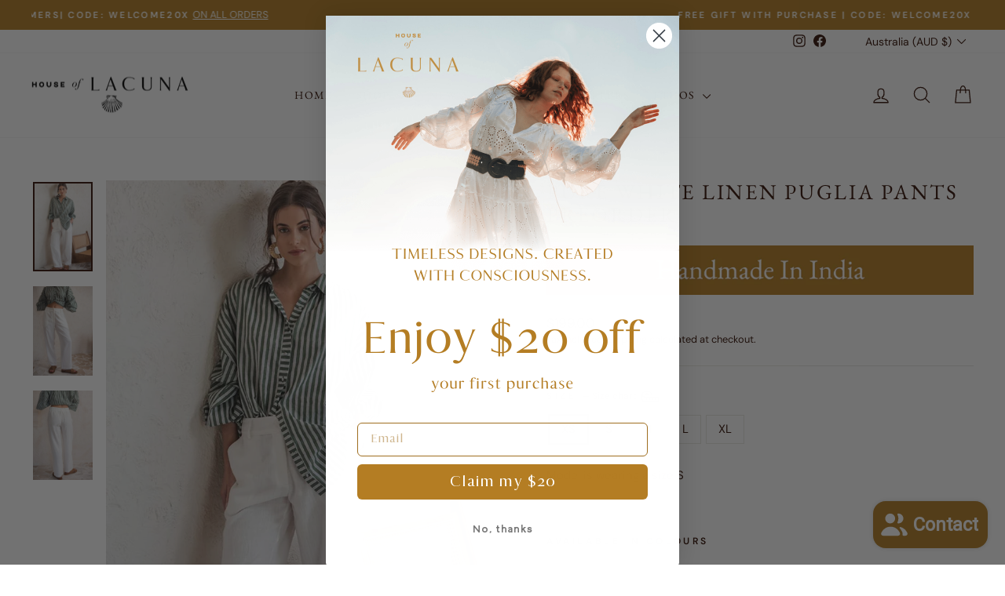

--- FILE ---
content_type: text/javascript
request_url: https://cdn.shopify.com/extensions/019bf3bb-f5b2-75cf-950d-d0272cbab176/redo-v1.140293/assets/reviewsPdpStars.js
body_size: 109173
content:
(()=>{function e(t){var n=o[t];if(void 0!==n)return n.exports;var a=o[t]={id:t,loaded:!1,exports:{}};return r[t](a,a.exports,e),a.loaded=!0,a.exports}var t,n,r={86503:(e,t)=>{var n;
/*!
	Copyright (c) 2018 Jed Watson.
	Licensed under the MIT License (MIT), see
	http://jedwatson.github.io/classnames
*/!function(){"use strict";function r(){for(var e=[],t=0;t<arguments.length;t++){var n=arguments[t];if(n){var a=typeof n;if("string"===a||"number"===a)e.push(n);else if(Array.isArray(n)){if(n.length){var i=r.apply(null,n);i&&e.push(i)}}else if("object"===a){if(n.toString!==Object.prototype.toString&&!n.toString.toString().includes("[native code]")){e.push(n.toString());continue}for(var s in n)o.call(n,s)&&n[s]&&e.push(s)}}}return e.join(" ")}var o={}.hasOwnProperty;e.exports?(r.default=r,e.exports=r):void 0===(n=function(){return r}.apply(t,[]))||(e.exports=n)}()},97998:(e,t)=>{"use strict";
/*!
 * content-type
 * Copyright(c) 2015 Douglas Christopher Wilson
 * MIT Licensed
 */function n(e){var t=String(e);if(i.test(t))return t;if(t.length>0&&!a.test(t))throw new TypeError("invalid parameter value");return'"'+t.replace(u,"\\$1")+'"'}function r(e){this.parameters=Object.create(null),this.type=e}var o=/; *([!#$%&'*+.^_`|~0-9A-Za-z-]+) *= *("(?:[\u000b\u0020\u0021\u0023-\u005b\u005d-\u007e\u0080-\u00ff]|\\[\u000b\u0020-\u00ff])*"|[!#$%&'*+.^_`|~0-9A-Za-z-]+) */g,a=/^[\u000b\u0020-\u007e\u0080-\u00ff]+$/,i=/^[!#$%&'*+.^_`|~0-9A-Za-z-]+$/,s=/\\([\u000b\u0020-\u00ff])/g,u=/([\\"])/g,l=/^[!#$%&'*+.^_`|~0-9A-Za-z-]+\/[!#$%&'*+.^_`|~0-9A-Za-z-]+$/;t.G=function(e){if(!e||"object"!=typeof e)throw new TypeError("argument obj is required");var t=e.parameters,r=e.type;if(!r||!l.test(r))throw new TypeError("invalid type");var o=r;if(t&&"object"==typeof t)for(var a,s=Object.keys(t).sort(),u=0;u<s.length;u++){if(!i.test(a=s[u]))throw new TypeError("invalid parameter name");o+="; "+a+"="+n(t[a])}return o},t.q=function(e){if(!e)throw new TypeError("argument string is required");var t="object"==typeof e?function(e){var t;if("function"==typeof e.getHeader?t=e.getHeader("content-type"):"object"==typeof e.headers&&(t=e.headers&&e.headers["content-type"]),"string"!=typeof t)throw new TypeError("content-type header is missing from object");return t}(e):e;if("string"!=typeof t)throw new TypeError("argument string is required to be a string");var n=t.indexOf(";"),a=-1!==n?t.slice(0,n).trim():t.trim();if(!l.test(a))throw new TypeError("invalid media type");var i=new r(a.toLowerCase());if(-1!==n){var u,c,f;for(o.lastIndex=n;c=o.exec(t);){if(c.index!==n)throw new TypeError("invalid parameter format");n+=c[0].length,u=c[1].toLowerCase(),34===(f=c[2]).charCodeAt(0)&&-1!==(f=f.slice(1,-1)).indexOf("\\")&&(f=f.replace(s,"$1")),i.parameters[u]=f}if(n!==t.length)throw new TypeError("invalid parameter format")}return i}},84138:(e,t,n)=>{e.exports=n(7012)(n(84031),"DataView")},60463:(e,t,n)=>{function r(e){var t=-1,n=null==e?0:e.length;for(this.clear();++t<n;){var r=e[t];this.set(r[0],r[1])}}var o=n(83894),a=n(85920),i=n(11395),s=n(73999),u=n(44007);r.prototype.clear=o,r.prototype.delete=a,r.prototype.get=i,r.prototype.has=s,r.prototype.set=u,e.exports=r},51797:(e,t,n)=>{function r(e){var t=-1,n=null==e?0:e.length;for(this.clear();++t<n;){var r=e[t];this.set(r[0],r[1])}}var o=n(12152),a=n(44302),i=n(50393),s=n(5749),u=n(35325);r.prototype.clear=o,r.prototype.delete=a,r.prototype.get=i,r.prototype.has=s,r.prototype.set=u,e.exports=r},2641:(e,t,n)=>{e.exports=n(7012)(n(84031),"Map")},42683:(e,t,n)=>{function r(e){var t=-1,n=null==e?0:e.length;for(this.clear();++t<n;){var r=e[t];this.set(r[0],r[1])}}var o=n(79034),a=n(47868),i=n(78063),s=n(29299),u=n(85643);r.prototype.clear=o,r.prototype.delete=a,r.prototype.get=i,r.prototype.has=s,r.prototype.set=u,e.exports=r},96114:(e,t,n)=>{e.exports=n(7012)(n(84031),"Promise")},48903:(e,t,n)=>{e.exports=n(7012)(n(84031),"Set")},5477:(e,t,n)=>{function r(e){var t=-1,n=null==e?0:e.length;for(this.__data__=new o;++t<n;)this.add(e[t])}var o=n(42683),a=n(65722),i=n(74181);r.prototype.add=r.prototype.push=a,r.prototype.has=i,e.exports=r},58711:(e,t,n)=>{function r(e){var t=this.__data__=new o(e);this.size=t.size}var o=n(51797),a=n(18142),i=n(20888),s=n(62043),u=n(67364),l=n(71359);r.prototype.clear=a,r.prototype.delete=i,r.prototype.get=s,r.prototype.has=u,r.prototype.set=l,e.exports=r},99251:(e,t,n)=>{e.exports=n(84031).Symbol},77262:(e,t,n)=>{e.exports=n(84031).Uint8Array},35641:(e,t,n)=>{e.exports=n(7012)(n(84031),"WeakMap")},32644:e=>{e.exports=function(e,t){for(var n=-1,r=null==e?0:e.length,o=0,a=[];++n<r;){var i=e[n];t(i,n,e)&&(a[o++]=i)}return a}},84517:(e,t,n)=>{var r=n(18606),o=n(31770),a=n(29599),i=n(93714),s=n(49163),u=n(8769),l=Object.prototype.hasOwnProperty;e.exports=function(e,t){var n=a(e),c=!n&&o(e),f=!n&&!c&&i(e),d=!n&&!c&&!f&&u(e),p=n||c||f||d,h=p?r(e.length,String):[],m=h.length;for(var g in e)!t&&!l.call(e,g)||p&&("length"==g||f&&("offset"==g||"parent"==g)||d&&("buffer"==g||"byteLength"==g||"byteOffset"==g)||s(g,m))||h.push(g);return h}},95878:e=>{e.exports=function(e,t){for(var n=-1,r=t.length,o=e.length;++n<r;)e[o+n]=t[n];return e}},44866:e=>{e.exports=function(e,t){for(var n=-1,r=null==e?0:e.length;++n<r;)if(t(e[n],n,e))return!0;return!1}},88627:(e,t,n)=>{var r=n(70694);e.exports=function(e,t){for(var n=e.length;n--;)if(r(e[n][0],t))return n;return-1}},18433:(e,t,n)=>{var r=n(95878),o=n(29599);e.exports=function(e,t,n){var a=t(e);return o(e)?a:r(a,n(e))}},94750:(e,t,n)=>{var r=n(99251),o=n(2741),a=n(30848),i=r?r.toStringTag:void 0;e.exports=function(e){return null==e?void 0===e?"[object Undefined]":"[object Null]":i&&i in Object(e)?o(e):a(e)}},33004:(e,t,n)=>{var r=n(94750),o=n(28840);e.exports=function(e){return o(e)&&"[object Arguments]"==r(e)}},61412:(e,t,n)=>{var r=n(43882),o=n(28840);e.exports=function e(t,n,a,i,s){return t===n||(null==t||null==n||!o(t)&&!o(n)?t!=t&&n!=n:r(t,n,a,i,e,s))}},43882:(e,t,n)=>{var r=n(58711),o=n(49797),a=n(11360),i=n(39339),s=n(41235),u=n(29599),l=n(93714),c=n(8769),f="[object Arguments]",d="[object Array]",p="[object Object]",h=Object.prototype.hasOwnProperty;e.exports=function(e,t,n,m,g,y){var v=u(e),b=u(t),w=v?d:s(e),S=b?d:s(t),k=(w=w==f?p:w)==p,_=(S=S==f?p:S)==p,E=w==S;if(E&&l(e)){if(!l(t))return!1;v=!0,k=!1}if(E&&!k)return y||(y=new r),v||c(e)?o(e,t,n,m,g,y):a(e,t,w,n,m,g,y);if(!(1&n)){var T=k&&h.call(e,"__wrapped__"),P=_&&h.call(t,"__wrapped__");if(T||P){var x=T?e.value():e,C=P?t.value():t;return y||(y=new r),g(x,C,n,m,y)}}return!!E&&(y||(y=new r),i(e,t,n,m,g,y))}},73925:(e,t,n)=>{var r=n(91704),o=n(78114),a=n(86815),i=n(78691),s=/[\\^$.*+?()[\]{}|]/g,u=/^\[object .+?Constructor\]$/,l=RegExp("^"+Function.prototype.toString.call(Object.prototype.hasOwnProperty).replace(s,"\\$&").replace(/hasOwnProperty|(function).*?(?=\\\()| for .+?(?=\\\])/g,"$1.*?")+"$");e.exports=function(e){return!(!a(e)||o(e))&&(r(e)?l:u).test(i(e))}},16047:(e,t,n)=>{var r=n(94750),o=n(81992),a=n(28840),i={};i["[object Float32Array]"]=i["[object Float64Array]"]=i["[object Int8Array]"]=i["[object Int16Array]"]=i["[object Int32Array]"]=i["[object Uint8Array]"]=i["[object Uint8ClampedArray]"]=i["[object Uint16Array]"]=i["[object Uint32Array]"]=!0,i["[object Arguments]"]=i["[object Array]"]=i["[object ArrayBuffer]"]=i["[object Boolean]"]=i["[object DataView]"]=i["[object Date]"]=i["[object Error]"]=i["[object Function]"]=i["[object Map]"]=i["[object Number]"]=i["[object Object]"]=i["[object RegExp]"]=i["[object Set]"]=i["[object String]"]=i["[object WeakMap]"]=!1,e.exports=function(e){return a(e)&&o(e.length)&&!!i[r(e)]}},5102:(e,t,n)=>{var r=n(31577),o=n(24784),a=Object.prototype.hasOwnProperty;e.exports=function(e){if(!r(e))return o(e);var t=[];for(var n in Object(e))a.call(e,n)&&"constructor"!=n&&t.push(n);return t}},34039:e=>{e.exports=function(e,t){for(var n,r=-1,o=e.length;++r<o;){var a=t(e[r]);void 0!==a&&(n=void 0===n?a:n+a)}return n}},18606:e=>{e.exports=function(e,t){for(var n=-1,r=Array(e);++n<e;)r[n]=t(n);return r}},79327:e=>{e.exports=function(e){return function(t){return e(t)}}},25965:e=>{e.exports=function(e,t){return e.has(t)}},87251:(e,t,n)=>{e.exports=n(84031)["__core-js_shared__"]},49797:(e,t,n)=>{var r=n(5477),o=n(44866),a=n(25965);e.exports=function(e,t,n,i,s,u){var l=1&n,c=e.length,f=t.length;if(c!=f&&!(l&&f>c))return!1;var d=u.get(e),p=u.get(t);if(d&&p)return d==t&&p==e;var h=-1,m=!0,g=2&n?new r:void 0;for(u.set(e,t),u.set(t,e);++h<c;){var y=e[h],v=t[h];if(i)var b=l?i(v,y,h,t,e,u):i(y,v,h,e,t,u);if(void 0!==b){if(b)continue;m=!1;break}if(g){if(!o(t,(function(e,t){if(!a(g,t)&&(y===e||s(y,e,n,i,u)))return g.push(t)}))){m=!1;break}}else if(y!==v&&!s(y,v,n,i,u)){m=!1;break}}return u.delete(e),u.delete(t),m}},11360:(e,t,n)=>{var r=n(99251),o=n(77262),a=n(70694),i=n(49797),s=n(69287),u=n(28213),l=r?r.prototype:void 0,c=l?l.valueOf:void 0;e.exports=function(e,t,n,r,l,f,d){switch(n){case"[object DataView]":if(e.byteLength!=t.byteLength||e.byteOffset!=t.byteOffset)return!1;e=e.buffer,t=t.buffer;case"[object ArrayBuffer]":return!(e.byteLength!=t.byteLength||!f(new o(e),new o(t)));case"[object Boolean]":case"[object Date]":case"[object Number]":return a(+e,+t);case"[object Error]":return e.name==t.name&&e.message==t.message;case"[object RegExp]":case"[object String]":return e==t+"";case"[object Map]":var p=s;case"[object Set]":if(p||(p=u),e.size!=t.size&&!(1&r))return!1;var h=d.get(e);if(h)return h==t;r|=2,d.set(e,t);var m=i(p(e),p(t),r,l,f,d);return d.delete(e),m;case"[object Symbol]":if(c)return c.call(e)==c.call(t)}return!1}},39339:(e,t,n)=>{var r=n(95188),o=Object.prototype.hasOwnProperty;e.exports=function(e,t,n,a,i,s){var u=1&n,l=r(e),c=l.length;if(c!=r(t).length&&!u)return!1;for(var f=c;f--;){var d=l[f];if(!(u?d in t:o.call(t,d)))return!1}var p=s.get(e),h=s.get(t);if(p&&h)return p==t&&h==e;var m=!0;s.set(e,t),s.set(t,e);for(var g=u;++f<c;){var y=e[d=l[f]],v=t[d];if(a)var b=u?a(v,y,d,t,e,s):a(y,v,d,e,t,s);if(!(void 0===b?y===v||i(y,v,n,a,s):b)){m=!1;break}g||(g="constructor"==d)}if(m&&!g){var w=e.constructor,S=t.constructor;w==S||!("constructor"in e)||!("constructor"in t)||"function"==typeof w&&w instanceof w&&"function"==typeof S&&S instanceof S||(m=!1)}return s.delete(e),s.delete(t),m}},28090:(e,t,n)=>{e.exports="object"==typeof n.g&&n.g&&n.g.Object===Object&&n.g},95188:(e,t,n)=>{var r=n(18433),o=n(58570),a=n(19540);e.exports=function(e){return r(e,a,o)}},3829:(e,t,n)=>{var r=n(83704);e.exports=function(e,t){var n=e.__data__;return r(t)?n["string"==typeof t?"string":"hash"]:n.map}},7012:(e,t,n)=>{var r=n(73925),o=n(58014);e.exports=function(e,t){var n=o(e,t);return r(n)?n:void 0}},2741:(e,t,n)=>{var r=n(99251),o=Object.prototype,a=o.hasOwnProperty,i=o.toString,s=r?r.toStringTag:void 0;e.exports=function(e){var t=a.call(e,s),n=e[s];try{e[s]=void 0;var r=!0}catch(e){}var o=i.call(e);return r&&(t?e[s]=n:delete e[s]),o}},58570:(e,t,n)=>{var r=n(32644),o=Object.prototype.propertyIsEnumerable,a=Object.getOwnPropertySymbols;e.exports=a?function(e){return null==e?[]:(e=Object(e),r(a(e),(function(t){return o.call(e,t)})))}:n(12947)},41235:(e,t,n)=>{var r=n(84138),o=n(2641),a=n(96114),i=n(48903),s=n(35641),u=n(94750),l=n(78691),c="[object Map]",f="[object Promise]",d="[object Set]",p="[object WeakMap]",h="[object DataView]",m=l(r),g=l(o),y=l(a),v=l(i),b=l(s),w=u;(r&&w(new r(new ArrayBuffer(1)))!=h||o&&w(new o)!=c||a&&w(a.resolve())!=f||i&&w(new i)!=d||s&&w(new s)!=p)&&(w=function(e){var t=u(e),n="[object Object]"==t?e.constructor:void 0,r=n?l(n):"";if(r)switch(r){case m:return h;case g:return c;case y:return f;case v:return d;case b:return p}return t}),e.exports=w},58014:e=>{e.exports=function(e,t){return null==e?void 0:e[t]}},83894:(e,t,n)=>{var r=n(14216);e.exports=function(){this.__data__=r?r(null):{},this.size=0}},85920:e=>{e.exports=function(e){var t=this.has(e)&&delete this.__data__[e];return this.size-=t?1:0,t}},11395:(e,t,n)=>{var r=n(14216),o=Object.prototype.hasOwnProperty;e.exports=function(e){var t=this.__data__;if(r){var n=t[e];return"__lodash_hash_undefined__"===n?void 0:n}return o.call(t,e)?t[e]:void 0}},73999:(e,t,n)=>{var r=n(14216),o=Object.prototype.hasOwnProperty;e.exports=function(e){var t=this.__data__;return r?void 0!==t[e]:o.call(t,e)}},44007:(e,t,n)=>{var r=n(14216);e.exports=function(e,t){var n=this.__data__;return this.size+=this.has(e)?0:1,n[e]=r&&void 0===t?"__lodash_hash_undefined__":t,this}},49163:e=>{var t=/^(?:0|[1-9]\d*)$/;e.exports=function(e,n){var r=typeof e;return!!(n=n??9007199254740991)&&("number"==r||"symbol"!=r&&t.test(e))&&e>-1&&e%1==0&&e<n}},83704:e=>{e.exports=function(e){var t=typeof e;return"string"==t||"number"==t||"symbol"==t||"boolean"==t?"__proto__"!==e:null===e}},78114:(e,t,n)=>{var r=n(87251),o=function(){var e=/[^.]+$/.exec(r&&r.keys&&r.keys.IE_PROTO||"");return e?"Symbol(src)_1."+e:""}();e.exports=function(e){return!!o&&o in e}},31577:e=>{var t=Object.prototype;e.exports=function(e){var n=e&&e.constructor;return e===("function"==typeof n&&n.prototype||t)}},12152:e=>{e.exports=function(){this.__data__=[],this.size=0}},44302:(e,t,n)=>{var r=n(88627),o=Array.prototype.splice;e.exports=function(e){var t=this.__data__,n=r(t,e);return!(n<0||(n==t.length-1?t.pop():o.call(t,n,1),--this.size,0))}},50393:(e,t,n)=>{var r=n(88627);e.exports=function(e){var t=this.__data__,n=r(t,e);return n<0?void 0:t[n][1]}},5749:(e,t,n)=>{var r=n(88627);e.exports=function(e){return r(this.__data__,e)>-1}},35325:(e,t,n)=>{var r=n(88627);e.exports=function(e,t){var n=this.__data__,o=r(n,e);return o<0?(++this.size,n.push([e,t])):n[o][1]=t,this}},79034:(e,t,n)=>{var r=n(60463),o=n(51797),a=n(2641);e.exports=function(){this.size=0,this.__data__={hash:new r,map:new(a||o),string:new r}}},47868:(e,t,n)=>{var r=n(3829);e.exports=function(e){var t=r(this,e).delete(e);return this.size-=t?1:0,t}},78063:(e,t,n)=>{var r=n(3829);e.exports=function(e){return r(this,e).get(e)}},29299:(e,t,n)=>{var r=n(3829);e.exports=function(e){return r(this,e).has(e)}},85643:(e,t,n)=>{var r=n(3829);e.exports=function(e,t){var n=r(this,e),o=n.size;return n.set(e,t),this.size+=n.size==o?0:1,this}},69287:e=>{e.exports=function(e){var t=-1,n=Array(e.size);return e.forEach((function(e,r){n[++t]=[r,e]})),n}},14216:(e,t,n)=>{e.exports=n(7012)(Object,"create")},24784:(e,t,n)=>{e.exports=n(58069)(Object.keys,Object)},22663:(e,t,n)=>{e=n.nmd(e);var r=t&&!t.nodeType&&t,o=r&&e&&!e.nodeType&&e,a=o&&o.exports===r&&n(28090).process;e.exports=function(){try{return o&&o.require&&o.require("util").types||a&&a.binding&&a.binding("util")}catch(e){}}()},30848:e=>{var t=Object.prototype.toString;e.exports=function(e){return t.call(e)}},58069:e=>{e.exports=function(e,t){return function(n){return e(t(n))}}},84031:(e,t,n)=>{var r="object"==typeof self&&self&&self.Object===Object&&self;e.exports=n(28090)||r||Function("return this")()},65722:e=>{e.exports=function(e){return this.__data__.set(e,"__lodash_hash_undefined__"),this}},74181:e=>{e.exports=function(e){return this.__data__.has(e)}},28213:e=>{e.exports=function(e){var t=-1,n=Array(e.size);return e.forEach((function(e){n[++t]=e})),n}},18142:(e,t,n)=>{var r=n(51797);e.exports=function(){this.__data__=new r,this.size=0}},20888:e=>{e.exports=function(e){var t=this.__data__,n=t.delete(e);return this.size=t.size,n}},62043:e=>{e.exports=function(e){return this.__data__.get(e)}},67364:e=>{e.exports=function(e){return this.__data__.has(e)}},71359:(e,t,n)=>{var r=n(51797),o=n(2641),a=n(42683);e.exports=function(e,t){var n=this.__data__;if(n instanceof r){var i=n.__data__;if(!o||i.length<199)return i.push([e,t]),this.size=++n.size,this;n=this.__data__=new a(i)}return n.set(e,t),this.size=n.size,this}},78691:e=>{var t=Function.prototype.toString;e.exports=function(e){if(null!=e){try{return t.call(e)}catch(e){}try{return e+""}catch(e){}}return""}},70694:e=>{e.exports=function(e,t){return e===t||e!=e&&t!=t}},57570:e=>{e.exports=function(e){return e}},31770:(e,t,n)=>{var r=n(33004),o=n(28840),a=Object.prototype,i=a.hasOwnProperty,s=a.propertyIsEnumerable;e.exports=r(function(){return arguments}())?r:function(e){return o(e)&&i.call(e,"callee")&&!s.call(e,"callee")}},29599:e=>{e.exports=Array.isArray},19528:(e,t,n)=>{var r=n(91704),o=n(81992);e.exports=function(e){return null!=e&&o(e.length)&&!r(e)}},93714:(e,t,n)=>{e=n.nmd(e);var r=t&&!t.nodeType&&t,o=r&&e&&!e.nodeType&&e,a=o&&o.exports===r?n(84031).Buffer:void 0;e.exports=(a?a.isBuffer:void 0)||n(40065)},3006:(e,t,n)=>{var r=n(61412);e.exports=function(e,t,n){var o=(n="function"==typeof n?n:void 0)?n(e,t):void 0;return void 0===o?r(e,t,void 0,n):!!o}},91704:(e,t,n)=>{var r=n(94750),o=n(86815);e.exports=function(e){if(!o(e))return!1;var t=r(e);return"[object Function]"==t||"[object GeneratorFunction]"==t||"[object AsyncFunction]"==t||"[object Proxy]"==t}},81992:e=>{e.exports=function(e){return"number"==typeof e&&e>-1&&e%1==0&&e<=9007199254740991}},86815:e=>{e.exports=function(e){var t=typeof e;return null!=e&&("object"==t||"function"==t)}},28840:e=>{e.exports=function(e){return null!=e&&"object"==typeof e}},8769:(e,t,n)=>{var r=n(16047),o=n(79327),a=n(22663),i=a&&a.isTypedArray;e.exports=i?o(i):r},19540:(e,t,n)=>{var r=n(84517),o=n(5102),a=n(19528);e.exports=function(e){return a(e)?r(e):o(e)}},12947:e=>{e.exports=function(){return[]}},40065:e=>{e.exports=function(){return!1}},25077:(e,t,n)=>{var r=n(34039),o=n(57570);e.exports=function(e){return e&&e.length?r(e,o):0}},55661:(e,t,n)=>{"use strict";
/**
 * @license React
 * react-dom.production.min.js
 *
 * Copyright (c) Facebook, Inc. and its affiliates.
 *
 * This source code is licensed under the MIT license found in the
 * LICENSE file in the root directory of this source tree.
 */function r(e){for(var t="https://reactjs.org/docs/error-decoder.html?invariant="+e,n=1;n<arguments.length;n++)t+="&args[]="+encodeURIComponent(arguments[n]);return"Minified React error #"+e+"; visit "+t+" for the full message or use the non-minified dev environment for full errors and additional helpful warnings."}function o(e,t){a(e,t),a(e+"Capture",t)}function a(e,t){for(da[e]=t,e=0;e<t.length;e++)fa.add(t[e])}function i(e,t,n,r,o,a,i){this.acceptsBooleans=2===t||3===t||4===t,this.attributeName=r,this.attributeNamespace=o,this.mustUseProperty=n,this.propertyName=e,this.type=t,this.sanitizeURL=a,this.removeEmptyString=i}function s(e){return e[1].toUpperCase()}function u(e,t,n,r){var o=va.hasOwnProperty(t)?va[t]:null;(null!==o?0!==o.type:r||!(2<t.length)||"o"!==t[0]&&"O"!==t[0]||"n"!==t[1]&&"N"!==t[1])&&(function(e,t,n,r){if(null==t||function(e,t,n,r){if(null!==n&&0===n.type)return!1;switch(typeof t){case"function":case"symbol":return!0;case"boolean":return!r&&(null!==n?!n.acceptsBooleans:"data-"!==(e=e.toLowerCase().slice(0,5))&&"aria-"!==e);default:return!1}}(e,t,n,r))return!0;if(r)return!1;if(null!==n)switch(n.type){case 3:return!t;case 4:return!1===t;case 5:return isNaN(t);case 6:return isNaN(t)||1>t}return!1}(t,n,o,r)&&(n=null),r||null===o?function(e){return!!ha.call(ya,e)||!ha.call(ga,e)&&(ma.test(e)?ya[e]=!0:(ga[e]=!0,!1))}(t)&&(null===n?e.removeAttribute(t):e.setAttribute(t,""+n)):o.mustUseProperty?e[o.propertyName]=null===n?3!==o.type&&"":n:(t=o.attributeName,r=o.attributeNamespace,null===n?e.removeAttribute(t):(n=3===(o=o.type)||4===o&&!0===n?"":""+n,r?e.setAttributeNS(r,t,n):e.setAttribute(t,n))))}function l(e){return null===e||"object"!=typeof e?null:"function"==typeof(e=ja&&e[ja]||e["@@iterator"])?e:null}function c(e){if(void 0===Ra)try{throw Error()}catch(e){var t=e.stack.trim().match(/\n( *(at )?)/);Ra=t&&t[1]||""}return"\n"+Ra+e}function f(e,t){if(!e||Aa)return"";Aa=!0;var n=Error.prepareStackTrace;Error.prepareStackTrace=void 0;try{if(t)if(t=function(){throw Error()},Object.defineProperty(t.prototype,"props",{set:function(){throw Error()}}),"object"==typeof Reflect&&Reflect.construct){try{Reflect.construct(t,[])}catch(e){var r=e}Reflect.construct(e,[],t)}else{try{t.call()}catch(e){r=e}e.call(t.prototype)}else{try{throw Error()}catch(e){r=e}e()}}catch(t){if(t&&r&&"string"==typeof t.stack){for(var o=t.stack.split("\n"),a=r.stack.split("\n"),i=o.length-1,s=a.length-1;1<=i&&0<=s&&o[i]!==a[s];)s--;for(;1<=i&&0<=s;i--,s--)if(o[i]!==a[s]){if(1!==i||1!==s)do{if(i--,0>--s||o[i]!==a[s]){var u="\n"+o[i].replace(" at new "," at ");return e.displayName&&u.includes("<anonymous>")&&(u=u.replace("<anonymous>",e.displayName)),u}}while(1<=i&&0<=s);break}}}finally{Aa=!1,Error.prepareStackTrace=n}return(e=e?e.displayName||e.name:"")?c(e):""}function d(e){switch(e.tag){case 5:return c(e.type);case 16:return c("Lazy");case 13:return c("Suspense");case 19:return c("SuspenseList");case 0:case 2:case 15:return f(e.type,!1);case 11:return f(e.type.render,!1);case 1:return f(e.type,!0);default:return""}}function p(e){if(null==e)return null;if("function"==typeof e)return e.displayName||e.name||null;if("string"==typeof e)return e;switch(e){case _a:return"Fragment";case ka:return"Portal";case Ta:return"Profiler";case Ea:return"StrictMode";case Oa:return"Suspense";case Da:return"SuspenseList"}if("object"==typeof e)switch(e.$$typeof){case xa:return(e.displayName||"Context")+".Consumer";case Pa:return(e._context.displayName||"Context")+".Provider";case Ca:var t=e.render;return(e=e.displayName)||(e=""!==(e=t.displayName||t.name||"")?"ForwardRef("+e+")":"ForwardRef"),e;case Na:return null!==(t=e.displayName||null)?t:p(e.type)||"Memo";case za:t=e._payload,e=e._init;try{return p(e(t))}catch(e){}}return null}function h(e){var t=e.type;switch(e.tag){case 24:return"Cache";case 9:return(t.displayName||"Context")+".Consumer";case 10:return(t._context.displayName||"Context")+".Provider";case 18:return"DehydratedFragment";case 11:return e=(e=t.render).displayName||e.name||"",t.displayName||(""!==e?"ForwardRef("+e+")":"ForwardRef");case 7:return"Fragment";case 5:return t;case 4:return"Portal";case 3:return"Root";case 6:return"Text";case 16:return p(t);case 8:return t===Ea?"StrictMode":"Mode";case 22:return"Offscreen";case 12:return"Profiler";case 21:return"Scope";case 13:return"Suspense";case 19:return"SuspenseList";case 25:return"TracingMarker";case 1:case 0:case 17:case 2:case 14:case 15:if("function"==typeof t)return t.displayName||t.name||null;if("string"==typeof t)return t}return null}function m(e){switch(typeof e){case"boolean":case"number":case"string":case"undefined":case"object":return e;default:return""}}function g(e){var t=e.type;return(e=e.nodeName)&&"input"===e.toLowerCase()&&("checkbox"===t||"radio"===t)}function y(e){e._valueTracker||(e._valueTracker=function(e){var t=g(e)?"checked":"value",n=Object.getOwnPropertyDescriptor(e.constructor.prototype,t),r=""+e[t];if(!e.hasOwnProperty(t)&&void 0!==n&&"function"==typeof n.get&&"function"==typeof n.set){var o=n.get,a=n.set;return Object.defineProperty(e,t,{configurable:!0,get:function(){return o.call(this)},set:function(e){r=""+e,a.call(this,e)}}),Object.defineProperty(e,t,{enumerable:n.enumerable}),{getValue:function(){return r},setValue:function(e){r=""+e},stopTracking:function(){e._valueTracker=null,delete e[t]}}}}(e))}function v(e){if(!e)return!1;var t=e._valueTracker;if(!t)return!0;var n=t.getValue(),r="";return e&&(r=g(e)?e.checked?"true":"false":e.value),(e=r)!==n&&(t.setValue(e),!0)}function b(e){if(void 0===(e=e||("undefined"!=typeof document?document:void 0)))return null;try{return e.activeElement||e.body}catch(t){return e.body}}function w(e,t){var n=t.checked;return Fa({},t,{defaultChecked:void 0,defaultValue:void 0,value:void 0,checked:null!=n?n:e._wrapperState.initialChecked})}function S(e,t){var n=t.defaultValue??"",r=null!=t.checked?t.checked:t.defaultChecked;n=m(null!=t.value?t.value:n),e._wrapperState={initialChecked:r,initialValue:n,controlled:"checkbox"===t.type||"radio"===t.type?null!=t.checked:null!=t.value}}function k(e,t){null!=(t=t.checked)&&u(e,"checked",t,!1)}function _(e,t){k(e,t);var n=m(t.value),r=t.type;if(null!=n)"number"===r?(0===n&&""===e.value||e.value!=n)&&(e.value=""+n):e.value!==""+n&&(e.value=""+n);else if("submit"===r||"reset"===r)return void e.removeAttribute("value");t.hasOwnProperty("value")?T(e,t.type,n):t.hasOwnProperty("defaultValue")&&T(e,t.type,m(t.defaultValue)),null==t.checked&&null!=t.defaultChecked&&(e.defaultChecked=!!t.defaultChecked)}function E(e,t,n){if(t.hasOwnProperty("value")||t.hasOwnProperty("defaultValue")){var r=t.type;if(("submit"===r||"reset"===r)&&null==t.value)return;t=""+e._wrapperState.initialValue,n||t===e.value||(e.value=t),e.defaultValue=t}""!==(n=e.name)&&(e.name=""),e.defaultChecked=!!e._wrapperState.initialChecked,""!==n&&(e.name=n)}function T(e,t,n){"number"===t&&b(e.ownerDocument)===e||(null==n?e.defaultValue=""+e._wrapperState.initialValue:e.defaultValue!==""+n&&(e.defaultValue=""+n))}function P(e,t,n,r){if(e=e.options,t){t={};for(var o=0;o<n.length;o++)t["$"+n[o]]=!0;for(n=0;n<e.length;n++)o=t.hasOwnProperty("$"+e[n].value),e[n].selected!==o&&(e[n].selected=o),o&&r&&(e[n].defaultSelected=!0)}else{for(n=""+m(n),t=null,o=0;o<e.length;o++){if(e[o].value===n)return e[o].selected=!0,void(r&&(e[o].defaultSelected=!0));null!==t||e[o].disabled||(t=e[o])}null!==t&&(t.selected=!0)}}function x(e,t){if(null!=t.dangerouslySetInnerHTML)throw Error(r(91));return Fa({},t,{value:void 0,defaultValue:void 0,children:""+e._wrapperState.initialValue})}function C(e,t){var n=t.value;if(null==n){if(n=t.children,t=t.defaultValue,null!=n){if(null!=t)throw Error(r(92));if($a(n)){if(1<n.length)throw Error(r(93));n=n[0]}t=n}null==t&&(t=""),n=t}e._wrapperState={initialValue:m(n)}}function O(e,t){var n=m(t.value),r=m(t.defaultValue);null!=n&&((n=""+n)!==e.value&&(e.value=n),null==t.defaultValue&&e.defaultValue!==n&&(e.defaultValue=n)),null!=r&&(e.defaultValue=""+r)}function D(e){var t=e.textContent;t===e._wrapperState.initialValue&&""!==t&&null!==t&&(e.value=t)}function N(e){switch(e){case"svg":return"http://www.w3.org/2000/svg";case"math":return"http://www.w3.org/1998/Math/MathML";default:return"http://www.w3.org/1999/xhtml"}}function z(e,t){return null==e||"http://www.w3.org/1999/xhtml"===e?N(t):"http://www.w3.org/2000/svg"===e&&"foreignObject"===t?"http://www.w3.org/1999/xhtml":e}function I(e,t){if(t){var n=e.firstChild;if(n&&n===e.lastChild&&3===n.nodeType)return void(n.nodeValue=t)}e.textContent=t}function R(e,t,n){return null==t||"boolean"==typeof t||""===t?"":n||"number"!=typeof t||0===t||Ua.hasOwnProperty(e)&&Ua[e]?(""+t).trim():t+"px"}function M(e,t){for(var n in e=e.style,t)if(t.hasOwnProperty(n)){var r=0===n.indexOf("--"),o=R(n,t[n],r);"float"===n&&(n="cssFloat"),r?e.setProperty(n,o):e[n]=o}}function j(e,t){if(t){if(Ba[e]&&(null!=t.children||null!=t.dangerouslySetInnerHTML))throw Error(r(137,e));if(null!=t.dangerouslySetInnerHTML){if(null!=t.children)throw Error(r(60));if("object"!=typeof t.dangerouslySetInnerHTML||!("__html"in t.dangerouslySetInnerHTML))throw Error(r(61))}if(null!=t.style&&"object"!=typeof t.style)throw Error(r(62))}}function F(e,t){if(-1===e.indexOf("-"))return"string"==typeof t.is;switch(e){case"annotation-xml":case"color-profile":case"font-face":case"font-face-src":case"font-face-uri":case"font-face-format":case"font-face-name":case"missing-glyph":return!1;default:return!0}}function A(e){return(e=e.target||e.srcElement||window).correspondingUseElement&&(e=e.correspondingUseElement),3===e.nodeType?e.parentNode:e}function $(e){if(e=vt(e)){if("function"!=typeof Wa)throw Error(r(280));var t=e.stateNode;t&&(t=wt(t),Wa(e.stateNode,e.type,t))}}function L(e){Ya?Ha?Ha.push(e):Ha=[e]:Ya=e}function U(){if(Ya){var e=Ya,t=Ha;if(Ha=Ya=null,$(e),t)for(e=0;e<t.length;e++)$(t[e])}}function Z(e,t){return e(t)}function B(){}function q(e,t,n){if(Va)return e(t,n);Va=!0;try{return Z(e,t,n)}finally{Va=!1,(null!==Ya||null!==Ha)&&(B(),U())}}function W(e,t){var n=e.stateNode;if(null===n)return null;var o=wt(n);if(null===o)return null;n=o[t];e:switch(t){case"onClick":case"onClickCapture":case"onDoubleClick":case"onDoubleClickCapture":case"onMouseDown":case"onMouseDownCapture":case"onMouseMove":case"onMouseMoveCapture":case"onMouseUp":case"onMouseUpCapture":case"onMouseEnter":(o=!o.disabled)||(o=!("button"===(e=e.type)||"input"===e||"select"===e||"textarea"===e)),e=!o;break e;default:e=!1}if(e)return null;if(n&&"function"!=typeof n)throw Error(r(231,t,typeof n));return n}function Y(e,t,n){var r=Array.prototype.slice.call(arguments,3);try{t.apply(n,r)}catch(e){this.onError(e)}}function H(){ai=!1,ii=null,Y.apply(li,arguments)}function V(e){var t=e,n=e;if(e.alternate)for(;t.return;)t=t.return;else{e=t;do{!!(4098&(t=e).flags)&&(n=t.return),e=t.return}while(e)}return 3===t.tag?n:null}function Q(e){if(13===e.tag){var t=e.memoizedState;if(null===t&&null!==(e=e.alternate)&&(t=e.memoizedState),null!==t)return t.dehydrated}return null}function J(e){if(V(e)!==e)throw Error(r(188))}function K(e){return null!==(e=function(e){var t=e.alternate;if(!t){if(null===(t=V(e)))throw Error(r(188));return t!==e?null:e}for(var n=e,o=t;;){var a=n.return;if(null===a)break;var i=a.alternate;if(null===i){if(null!==(o=a.return)){n=o;continue}break}if(a.child===i.child){for(i=a.child;i;){if(i===n)return J(a),e;if(i===o)return J(a),t;i=i.sibling}throw Error(r(188))}if(n.return!==o.return)n=a,o=i;else{for(var s=!1,u=a.child;u;){if(u===n){s=!0,n=a,o=i;break}if(u===o){s=!0,o=a,n=i;break}u=u.sibling}if(!s){for(u=i.child;u;){if(u===n){s=!0,n=i,o=a;break}if(u===o){s=!0,o=i,n=a;break}u=u.sibling}if(!s)throw Error(r(189))}}if(n.alternate!==o)throw Error(r(190))}if(3!==n.tag)throw Error(r(188));return n.stateNode.current===n?e:t}(e))?G(e):null}function G(e){if(5===e.tag||6===e.tag)return e;for(e=e.child;null!==e;){var t=G(e);if(null!==t)return t;e=e.sibling}return null}function X(e){switch(e&-e){case 1:return 1;case 2:return 2;case 4:return 4;case 8:return 8;case 16:return 16;case 32:return 32;case 64:case 128:case 256:case 512:case 1024:case 2048:case 4096:case 8192:case 16384:case 32768:case 65536:case 131072:case 262144:case 524288:case 1048576:case 2097152:return 4194240&e;case 4194304:case 8388608:case 16777216:case 33554432:case 67108864:return 130023424&e;case 134217728:return 134217728;case 268435456:return 268435456;case 536870912:return 536870912;case 1073741824:return 1073741824;default:return e}}function ee(e,t){var n=e.pendingLanes;if(0===n)return 0;var r=0,o=e.suspendedLanes,a=e.pingedLanes,i=268435455&n;if(0!==i){var s=i&~o;0!==s?r=X(s):0!=(a&=i)&&(r=X(a))}else 0!=(i=n&~o)?r=X(i):0!==a&&(r=X(a));if(0===r)return 0;if(0!==t&&t!==r&&!(t&o)&&((o=r&-r)>=(a=t&-t)||16===o&&4194240&a))return t;if(4&r&&(r|=16&n),0!==(t=e.entangledLanes))for(e=e.entanglements,t&=r;0<t;)r|=e[n=31-_i(t)],t&=~(o=1<<n);return r}function te(e,t){switch(e){case 1:case 2:case 4:return t+250;case 8:case 16:case 32:case 64:case 128:case 256:case 512:case 1024:case 2048:case 4096:case 8192:case 16384:case 32768:case 65536:case 131072:case 262144:case 524288:case 1048576:case 2097152:return t+5e3;default:return-1}}function ne(e){return 0!=(e=-1073741825&e.pendingLanes)?e:1073741824&e?1073741824:0}function re(){var e=Pi;return!(4194240&(Pi<<=1))&&(Pi=64),e}function oe(e){for(var t=[],n=0;31>n;n++)t.push(e);return t}function ae(e,t,n){e.pendingLanes|=t,536870912!==t&&(e.suspendedLanes=0,e.pingedLanes=0),(e=e.eventTimes)[t=31-_i(t)]=n}function ie(e,t){var n=e.entangledLanes|=t;for(e=e.entanglements;n;){var r=31-_i(n),o=1<<r;o&t|e[r]&t&&(e[r]|=t),n&=~o}}function se(e){return 1<(e&=-e)?4<e?268435455&e?16:536870912:4:1}function ue(e,t){switch(e){case"focusin":case"focusout":Ni=null;break;case"dragenter":case"dragleave":zi=null;break;case"mouseover":case"mouseout":Ii=null;break;case"pointerover":case"pointerout":Ri.delete(t.pointerId);break;case"gotpointercapture":case"lostpointercapture":Mi.delete(t.pointerId)}}function le(e,t,n,r,o,a){return null===e||e.nativeEvent!==a?(e={blockedOn:t,domEventName:n,eventSystemFlags:r,nativeEvent:a,targetContainers:[o]},null!==t&&null!==(t=vt(t))&&Ga(t),e):(e.eventSystemFlags|=r,t=e.targetContainers,null!==o&&-1===t.indexOf(o)&&t.push(o),e)}function ce(e){var t=yt(e.target);if(null!==t){var n=V(t);if(null!==n)if(13===(t=n.tag)){if(null!==(t=Q(n)))return e.blockedOn=t,void ti(e.priority,(function(){Xa(n)}))}else if(3===t&&n.stateNode.current.memoizedState.isDehydrated)return void(e.blockedOn=3===n.tag?n.stateNode.containerInfo:null)}e.blockedOn=null}function fe(e){if(null!==e.blockedOn)return!1;for(var t=e.targetContainers;0<t.length;){var n=be(e.domEventName,e.eventSystemFlags,t[0],e.nativeEvent);if(null!==n)return null!==(t=vt(n))&&Ga(t),e.blockedOn=n,!1;var r=new(n=e.nativeEvent).constructor(n.type,n);qa=r,n.target.dispatchEvent(r),qa=null,t.shift()}return!0}function de(e,t,n){fe(e)&&n.delete(t)}function pe(){Oi=!1,null!==Ni&&fe(Ni)&&(Ni=null),null!==zi&&fe(zi)&&(zi=null),null!==Ii&&fe(Ii)&&(Ii=null),Ri.forEach(de),Mi.forEach(de)}function he(e,t){e.blockedOn===t&&(e.blockedOn=null,Oi||(Oi=!0,ca.unstable_scheduleCallback(ca.unstable_NormalPriority,pe)))}function me(e){function t(t){return he(t,e)}if(0<Di.length){he(Di[0],e);for(var n=1;n<Di.length;n++){var r=Di[n];r.blockedOn===e&&(r.blockedOn=null)}}for(null!==Ni&&he(Ni,e),null!==zi&&he(zi,e),null!==Ii&&he(Ii,e),Ri.forEach(t),Mi.forEach(t),n=0;n<ji.length;n++)(r=ji[n]).blockedOn===e&&(r.blockedOn=null);for(;0<ji.length&&null===(n=ji[0]).blockedOn;)ce(n),null===n.blockedOn&&ji.shift()}function ge(e,t,n,r){var o=Ci,a=Ai.transition;Ai.transition=null;try{Ci=1,ve(e,t,n,r)}finally{Ci=o,Ai.transition=a}}function ye(e,t,n,r){var o=Ci,a=Ai.transition;Ai.transition=null;try{Ci=4,ve(e,t,n,r)}finally{Ci=o,Ai.transition=a}}function ve(e,t,n,r){if($i){var o=be(e,t,n,r);if(null===o)ot(e,t,r,Li,n),ue(e,r);else if(function(e,t,n,r,o){switch(t){case"focusin":return Ni=le(Ni,e,t,n,r,o),!0;case"dragenter":return zi=le(zi,e,t,n,r,o),!0;case"mouseover":return Ii=le(Ii,e,t,n,r,o),!0;case"pointerover":var a=o.pointerId;return Ri.set(a,le(Ri.get(a)||null,e,t,n,r,o)),!0;case"gotpointercapture":return Mi.set(a=o.pointerId,le(Mi.get(a)||null,e,t,n,r,o)),!0}return!1}(o,e,t,n,r))r.stopPropagation();else if(ue(e,r),4&t&&-1<Fi.indexOf(e)){for(;null!==o;){var a=vt(o);if(null!==a&&Ka(a),null===(a=be(e,t,n,r))&&ot(e,t,r,Li,n),a===o)break;o=a}null!==o&&r.stopPropagation()}else ot(e,t,r,null,n)}}function be(e,t,n,r){if(Li=null,null!==(e=yt(e=A(r))))if(null===(t=V(e)))e=null;else if(13===(n=t.tag)){if(null!==(e=Q(t)))return e;e=null}else if(3===n){if(t.stateNode.current.memoizedState.isDehydrated)return 3===t.tag?t.stateNode.containerInfo:null;e=null}else t!==e&&(e=null);return Li=e,null}function we(e){switch(e){case"cancel":case"click":case"close":case"contextmenu":case"copy":case"cut":case"auxclick":case"dblclick":case"dragend":case"dragstart":case"drop":case"focusin":case"focusout":case"input":case"invalid":case"keydown":case"keypress":case"keyup":case"mousedown":case"mouseup":case"paste":case"pause":case"play":case"pointercancel":case"pointerdown":case"pointerup":case"ratechange":case"reset":case"resize":case"seeked":case"submit":case"touchcancel":case"touchend":case"touchstart":case"volumechange":case"change":case"selectionchange":case"textInput":case"compositionstart":case"compositionend":case"compositionupdate":case"beforeblur":case"afterblur":case"beforeinput":case"blur":case"fullscreenchange":case"focus":case"hashchange":case"popstate":case"select":case"selectstart":return 1;case"drag":case"dragenter":case"dragexit":case"dragleave":case"dragover":case"mousemove":case"mouseout":case"mouseover":case"pointermove":case"pointerout":case"pointerover":case"scroll":case"toggle":case"touchmove":case"wheel":case"mouseenter":case"mouseleave":case"pointerenter":case"pointerleave":return 4;case"message":switch(mi()){case gi:return 1;case yi:return 4;case vi:case bi:return 16;case wi:return 536870912;default:return 16}default:return 16}}function Se(){if(Bi)return Bi;var e,t,n=Zi,r=n.length,o="value"in Ui?Ui.value:Ui.textContent,a=o.length;for(e=0;e<r&&n[e]===o[e];e++);var i=r-e;for(t=1;t<=i&&n[r-t]===o[a-t];t++);return Bi=o.slice(e,1<t?1-t:void 0)}function ke(e){var t=e.keyCode;return"charCode"in e?0===(e=e.charCode)&&13===t&&(e=13):e=t,10===e&&(e=13),32<=e||13===e?e:0}function _e(){return!0}function Ee(){return!1}function Te(e){function t(t,n,r,o,a){for(var i in this._reactName=t,this._targetInst=r,this.type=n,this.nativeEvent=o,this.target=a,this.currentTarget=null,e)e.hasOwnProperty(i)&&(this[i]=(t=e[i])?t(o):o[i]);return this.isDefaultPrevented=(null!=o.defaultPrevented?o.defaultPrevented:!1===o.returnValue)?_e:Ee,this.isPropagationStopped=Ee,this}return Fa(t.prototype,{preventDefault:function(){this.defaultPrevented=!0;var e=this.nativeEvent;e&&(e.preventDefault?e.preventDefault():"unknown"!=typeof e.returnValue&&(e.returnValue=!1),this.isDefaultPrevented=_e)},stopPropagation:function(){var e=this.nativeEvent;e&&(e.stopPropagation?e.stopPropagation():"unknown"!=typeof e.cancelBubble&&(e.cancelBubble=!0),this.isPropagationStopped=_e)},persist:function(){},isPersistent:_e}),t}function Pe(e){var t=this.nativeEvent;return t.getModifierState?t.getModifierState(e):!!(e=rs[e])&&!!t[e]}function xe(){return Pe}function Ce(e,t){switch(e){case"keyup":return-1!==ls.indexOf(t.keyCode);case"keydown":return 229!==t.keyCode;case"keypress":case"mousedown":case"focusout":return!0;default:return!1}}function Oe(e){return"object"==typeof(e=e.detail)&&"data"in e?e.data:null}function De(e){var t=e&&e.nodeName&&e.nodeName.toLowerCase();return"input"===t?!!ys[e.type]:"textarea"===t}function Ne(e,t,n,r){L(r),0<(t=it(t,"onChange")).length&&(n=new Wi("onChange","change",null,n,r),e.push({event:n,listeners:t}))}function ze(e){Xe(e,0)}function Ie(e){if(v(bt(e)))return e}function Re(e,t){if("change"===e)return t}function Me(){vs&&(vs.detachEvent("onpropertychange",je),bs=vs=null)}function je(e){if("value"===e.propertyName&&Ie(bs)){var t=[];Ne(t,bs,e,A(e)),q(ze,t)}}function Fe(e,t,n){"focusin"===e?(Me(),bs=n,(vs=t).attachEvent("onpropertychange",je)):"focusout"===e&&Me()}function Ae(e){if("selectionchange"===e||"keyup"===e||"keydown"===e)return Ie(bs)}function $e(e,t){if("click"===e)return Ie(t)}function Le(e,t){if("input"===e||"change"===e)return Ie(t)}function Ue(e,t){if(Es(e,t))return!0;if("object"!=typeof e||null===e||"object"!=typeof t||null===t)return!1;var n=Object.keys(e),r=Object.keys(t);if(n.length!==r.length)return!1;for(r=0;r<n.length;r++){var o=n[r];if(!ha.call(t,o)||!Es(e[o],t[o]))return!1}return!0}function Ze(e){for(;e&&e.firstChild;)e=e.firstChild;return e}function Be(e,t){var n,r=Ze(e);for(e=0;r;){if(3===r.nodeType){if(n=e+r.textContent.length,e<=t&&n>=t)return{node:r,offset:t-e};e=n}e:{for(;r;){if(r.nextSibling){r=r.nextSibling;break e}r=r.parentNode}r=void 0}r=Ze(r)}}function qe(e,t){return!(!e||!t)&&(e===t||(!e||3!==e.nodeType)&&(t&&3===t.nodeType?qe(e,t.parentNode):"contains"in e?e.contains(t):!!e.compareDocumentPosition&&!!(16&e.compareDocumentPosition(t))))}function We(){for(var e=window,t=b();t instanceof e.HTMLIFrameElement;){try{var n="string"==typeof t.contentWindow.location.href}catch(e){n=!1}if(!n)break;t=b((e=t.contentWindow).document)}return t}function Ye(e){var t=e&&e.nodeName&&e.nodeName.toLowerCase();return t&&("input"===t&&("text"===e.type||"search"===e.type||"tel"===e.type||"url"===e.type||"password"===e.type)||"textarea"===t||"true"===e.contentEditable)}function He(e){var t=We(),n=e.focusedElem,r=e.selectionRange;if(t!==n&&n&&n.ownerDocument&&qe(n.ownerDocument.documentElement,n)){if(null!==r&&Ye(n))if(t=r.start,void 0===(e=r.end)&&(e=t),"selectionStart"in n)n.selectionStart=t,n.selectionEnd=Math.min(e,n.value.length);else if((e=(t=n.ownerDocument||document)&&t.defaultView||window).getSelection){e=e.getSelection();var o=n.textContent.length,a=Math.min(r.start,o);r=void 0===r.end?a:Math.min(r.end,o),!e.extend&&a>r&&(o=r,r=a,a=o),o=Be(n,a);var i=Be(n,r);o&&i&&(1!==e.rangeCount||e.anchorNode!==o.node||e.anchorOffset!==o.offset||e.focusNode!==i.node||e.focusOffset!==i.offset)&&((t=t.createRange()).setStart(o.node,o.offset),e.removeAllRanges(),a>r?(e.addRange(t),e.extend(i.node,i.offset)):(t.setEnd(i.node,i.offset),e.addRange(t)))}for(t=[],e=n;e=e.parentNode;)1===e.nodeType&&t.push({element:e,left:e.scrollLeft,top:e.scrollTop});for("function"==typeof n.focus&&n.focus(),n=0;n<t.length;n++)(e=t[n]).element.scrollLeft=e.left,e.element.scrollTop=e.top}}function Ve(e,t,n){var r=n.window===n?n.document:9===n.nodeType?n:n.ownerDocument;Os||null==Ps||Ps!==b(r)||(r="selectionStart"in(r=Ps)&&Ye(r)?{start:r.selectionStart,end:r.selectionEnd}:{anchorNode:(r=(r.ownerDocument&&r.ownerDocument.defaultView||window).getSelection()).anchorNode,anchorOffset:r.anchorOffset,focusNode:r.focusNode,focusOffset:r.focusOffset},Cs&&Ue(Cs,r)||(Cs=r,0<(r=it(xs,"onSelect")).length&&(t=new Wi("onSelect","select",null,t,n),e.push({event:t,listeners:r}),t.target=Ps)))}function Qe(e,t){var n={};return n[e.toLowerCase()]=t.toLowerCase(),n["Webkit"+e]="webkit"+t,n["Moz"+e]="moz"+t,n}function Je(e){if(Ns[e])return Ns[e];if(!Ds[e])return e;var t,n=Ds[e];for(t in n)if(n.hasOwnProperty(t)&&t in zs)return Ns[e]=n[t];return e}function Ke(e,t){Fs.set(e,t),o(t,[e])}function Ge(e,t,n){var o=e.type||"unknown-event";e.currentTarget=n,function(e,t,n,o,a,i,s,u,l){if(H.apply(this,arguments),ai){if(!ai)throw Error(r(198));var c=ii;ai=!1,ii=null,si||(si=!0,ui=c)}}(o,t,void 0,e),e.currentTarget=null}function Xe(e,t){t=!!(4&t);for(var n=0;n<e.length;n++){var r=e[n],o=r.event;r=r.listeners;e:{var a=void 0;if(t)for(var i=r.length-1;0<=i;i--){var s=r[i],u=s.instance,l=s.currentTarget;if(s=s.listener,u!==a&&o.isPropagationStopped())break e;Ge(o,s,l),a=u}else for(i=0;i<r.length;i++){if(u=(s=r[i]).instance,l=s.currentTarget,s=s.listener,u!==a&&o.isPropagationStopped())break e;Ge(o,s,l),a=u}}}if(si)throw e=ui,si=!1,ui=null,e}function et(e,t){var n=t[iu];void 0===n&&(n=t[iu]=new Set);var r=e+"__bubble";n.has(r)||(rt(t,e,2,!1),n.add(r))}function tt(e,t,n){var r=0;t&&(r|=4),rt(n,e,r,t)}function nt(e){if(!e[Hs]){e[Hs]=!0,fa.forEach((function(t){"selectionchange"!==t&&(Ys.has(t)||tt(t,!1,e),tt(t,!0,e))}));var t=9===e.nodeType?e:e.ownerDocument;null===t||t[Hs]||(t[Hs]=!0,tt("selectionchange",!1,t))}}function rt(e,t,n,r){switch(we(t)){case 1:var o=ge;break;case 4:o=ye;break;default:o=ve}n=o.bind(null,t,n,e),o=void 0,!Qa||"touchstart"!==t&&"touchmove"!==t&&"wheel"!==t||(o=!0),e.addEventListener(t,n,r?void 0===o||{capture:!0,passive:o}:void 0!==o&&{passive:o})}function ot(e,t,n,r,o){var a=r;if(!(1&t||2&t||null===r))e:for(;;){if(null===r)return;var i=r.tag;if(3===i||4===i){var s=r.stateNode.containerInfo;if(s===o||8===s.nodeType&&s.parentNode===o)break;if(4===i)for(i=r.return;null!==i;){var u=i.tag;if((3===u||4===u)&&((u=i.stateNode.containerInfo)===o||8===u.nodeType&&u.parentNode===o))return;i=i.return}for(;null!==s;){if(null===(i=yt(s)))return;if(5===(u=i.tag)||6===u){r=a=i;continue e}s=s.parentNode}}r=r.return}q((function(){var r=a,o=A(n),i=[];e:{var s=Fs.get(e);if(void 0!==s){var u=Wi,l=e;switch(e){case"keypress":if(0===ke(n))break e;case"keydown":case"keyup":u=os;break;case"focusin":l="focus",u=Ki;break;case"focusout":l="blur",u=Ki;break;case"beforeblur":case"afterblur":u=Ki;break;case"click":if(2===n.button)break e;case"auxclick":case"dblclick":case"mousedown":case"mousemove":case"mouseup":case"mouseout":case"mouseover":case"contextmenu":u=Qi;break;case"drag":case"dragend":case"dragenter":case"dragexit":case"dragleave":case"dragover":case"dragstart":case"drop":u=Ji;break;case"touchcancel":case"touchend":case"touchmove":case"touchstart":u=is;break;case Is:case Rs:case Ms:u=Gi;break;case js:u=ss;break;case"scroll":u=Hi;break;case"wheel":u=us;break;case"copy":case"cut":case"paste":u=Xi;break;case"gotpointercapture":case"lostpointercapture":case"pointercancel":case"pointerdown":case"pointermove":case"pointerout":case"pointerover":case"pointerup":u=as}var c=!!(4&t),f=!c&&"scroll"===e,d=c?null!==s?s+"Capture":null:s;c=[];for(var p,h=r;null!==h;){var m=(p=h).stateNode;if(5===p.tag&&null!==m&&(p=m,null!==d&&null!=(m=W(h,d))&&c.push(at(h,m,p))),f)break;h=h.return}0<c.length&&(s=new u(s,l,null,n,o),i.push({event:s,listeners:c}))}}if(!(7&t)){if(u="mouseout"===e||"pointerout"===e,(!(s="mouseover"===e||"pointerover"===e)||n===qa||!(l=n.relatedTarget||n.fromElement)||!yt(l)&&!l[au])&&(u||s)&&(s=o.window===o?o:(s=o.ownerDocument)?s.defaultView||s.parentWindow:window,u?(u=r,null!==(l=(l=n.relatedTarget||n.toElement)?yt(l):null)&&(l!==(f=V(l))||5!==l.tag&&6!==l.tag)&&(l=null)):(u=null,l=r),u!==l)){if(c=Qi,m="onMouseLeave",d="onMouseEnter",h="mouse","pointerout"!==e&&"pointerover"!==e||(c=as,m="onPointerLeave",d="onPointerEnter",h="pointer"),f=null==u?s:bt(u),p=null==l?s:bt(l),(s=new c(m,h+"leave",u,n,o)).target=f,s.relatedTarget=p,m=null,yt(o)===r&&((c=new c(d,h+"enter",l,n,o)).target=p,c.relatedTarget=f,m=c),f=m,u&&l)e:{for(d=l,h=0,p=c=u;p;p=st(p))h++;for(p=0,m=d;m;m=st(m))p++;for(;0<h-p;)c=st(c),h--;for(;0<p-h;)d=st(d),p--;for(;h--;){if(c===d||null!==d&&c===d.alternate)break e;c=st(c),d=st(d)}c=null}else c=null;null!==u&&ut(i,s,u,c,!1),null!==l&&null!==f&&ut(i,f,l,c,!0)}if("select"===(u=(s=r?bt(r):window).nodeName&&s.nodeName.toLowerCase())||"input"===u&&"file"===s.type)var g=Re;else if(De(s))if(ws)g=Le;else{g=Ae;var y=Fe}else(u=s.nodeName)&&"input"===u.toLowerCase()&&("checkbox"===s.type||"radio"===s.type)&&(g=$e);switch(g&&(g=g(e,r))?Ne(i,g,n,o):(y&&y(e,s,r),"focusout"===e&&(y=s._wrapperState)&&y.controlled&&"number"===s.type&&T(s,"number",s.value)),y=r?bt(r):window,e){case"focusin":(De(y)||"true"===y.contentEditable)&&(Ps=y,xs=r,Cs=null);break;case"focusout":Cs=xs=Ps=null;break;case"mousedown":Os=!0;break;case"contextmenu":case"mouseup":case"dragend":Os=!1,Ve(i,n,o);break;case"selectionchange":if(Ts)break;case"keydown":case"keyup":Ve(i,n,o)}var v;if(cs)e:{switch(e){case"compositionstart":var b="onCompositionStart";break e;case"compositionend":b="onCompositionEnd";break e;case"compositionupdate":b="onCompositionUpdate";break e}b=void 0}else gs?Ce(e,n)&&(b="onCompositionEnd"):"keydown"===e&&229===n.keyCode&&(b="onCompositionStart");b&&(ps&&"ko"!==n.locale&&(gs||"onCompositionStart"!==b?"onCompositionEnd"===b&&gs&&(v=Se()):(Zi="value"in(Ui=o)?Ui.value:Ui.textContent,gs=!0)),0<(y=it(r,b)).length&&(b=new es(b,e,null,n,o),i.push({event:b,listeners:y}),(v||null!==(v=Oe(n)))&&(b.data=v))),(v=ds?function(e,t){switch(e){case"compositionend":return Oe(t);case"keypress":return 32!==t.which?null:(ms=!0,hs);case"textInput":return(e=t.data)===hs&&ms?null:e;default:return null}}(e,n):function(e,t){if(gs)return"compositionend"===e||!cs&&Ce(e,t)?(e=Se(),Bi=Zi=Ui=null,gs=!1,e):null;switch(e){case"paste":default:return null;case"keypress":if(!(t.ctrlKey||t.altKey||t.metaKey)||t.ctrlKey&&t.altKey){if(t.char&&1<t.char.length)return t.char;if(t.which)return String.fromCharCode(t.which)}return null;case"compositionend":return ps&&"ko"!==t.locale?null:t.data}}(e,n))&&0<(r=it(r,"onBeforeInput")).length&&(o=new es("onBeforeInput","beforeinput",null,n,o),i.push({event:o,listeners:r}),o.data=v)}Xe(i,t)}))}function at(e,t,n){return{instance:e,listener:t,currentTarget:n}}function it(e,t){for(var n=t+"Capture",r=[];null!==e;){var o=e,a=o.stateNode;5===o.tag&&null!==a&&(o=a,null!=(a=W(e,n))&&r.unshift(at(e,a,o)),null!=(a=W(e,t))&&r.push(at(e,a,o))),e=e.return}return r}function st(e){if(null===e)return null;do{e=e.return}while(e&&5!==e.tag);return e||null}function ut(e,t,n,r,o){for(var a=t._reactName,i=[];null!==n&&n!==r;){var s=n,u=s.alternate,l=s.stateNode;if(null!==u&&u===r)break;5===s.tag&&null!==l&&(s=l,o?null!=(u=W(n,a))&&i.unshift(at(n,u,s)):o||null!=(u=W(n,a))&&i.push(at(n,u,s))),n=n.return}0!==i.length&&e.push({event:t,listeners:i})}function lt(e){return("string"==typeof e?e:""+e).replace(Vs,"\n").replace(Qs,"")}function ct(e,t,n){if(t=lt(t),lt(e)!==t&&n)throw Error(r(425))}function ft(){}function dt(e,t){return"textarea"===e||"noscript"===e||"string"==typeof t.children||"number"==typeof t.children||"object"==typeof t.dangerouslySetInnerHTML&&null!==t.dangerouslySetInnerHTML&&null!=t.dangerouslySetInnerHTML.__html}function pt(e){setTimeout((function(){throw e}))}function ht(e,t){var n=t,r=0;do{var o=n.nextSibling;if(e.removeChild(n),o&&8===o.nodeType)if("/$"===(n=o.data)){if(0===r)return e.removeChild(o),void me(t);r--}else"$"!==n&&"$?"!==n&&"$!"!==n||r++;n=o}while(n);me(t)}function mt(e){for(;null!=e;e=e.nextSibling){var t=e.nodeType;if(1===t||3===t)break;if(8===t){if("$"===(t=e.data)||"$!"===t||"$?"===t)break;if("/$"===t)return null}}return e}function gt(e){e=e.previousSibling;for(var t=0;e;){if(8===e.nodeType){var n=e.data;if("$"===n||"$!"===n||"$?"===n){if(0===t)return e;t--}else"/$"===n&&t++}e=e.previousSibling}return null}function yt(e){var t=e[ru];if(t)return t;for(var n=e.parentNode;n;){if(t=n[au]||n[ru]){if(n=t.alternate,null!==t.child||null!==n&&null!==n.child)for(e=gt(e);null!==e;){if(n=e[ru])return n;e=gt(e)}return t}n=(e=n).parentNode}return null}function vt(e){return!(e=e[ru]||e[au])||5!==e.tag&&6!==e.tag&&13!==e.tag&&3!==e.tag?null:e}function bt(e){if(5===e.tag||6===e.tag)return e.stateNode;throw Error(r(33))}function wt(e){return e[ou]||null}function St(e){return{current:e}}function kt(e){0>cu||(e.current=lu[cu],lu[cu]=null,cu--)}function _t(e,t){cu++,lu[cu]=e.current,e.current=t}function Et(e,t){var n=e.type.contextTypes;if(!n)return fu;var r=e.stateNode;if(r&&r.__reactInternalMemoizedUnmaskedChildContext===t)return r.__reactInternalMemoizedMaskedChildContext;var o,a={};for(o in n)a[o]=t[o];return r&&((e=e.stateNode).__reactInternalMemoizedUnmaskedChildContext=t,e.__reactInternalMemoizedMaskedChildContext=a),a}function Tt(e){return null!=e.childContextTypes}function Pt(){kt(pu),kt(du)}function xt(e,t,n){if(du.current!==fu)throw Error(r(168));_t(du,t),_t(pu,n)}function Ct(e,t,n){var o=e.stateNode;if(t=t.childContextTypes,"function"!=typeof o.getChildContext)return n;for(var a in o=o.getChildContext())if(!(a in t))throw Error(r(108,h(e)||"Unknown",a));return Fa({},n,o)}function Ot(e){return e=(e=e.stateNode)&&e.__reactInternalMemoizedMergedChildContext||fu,hu=du.current,_t(du,e),_t(pu,pu.current),!0}function Dt(e,t,n){var o=e.stateNode;if(!o)throw Error(r(169));n?(e=Ct(e,t,hu),o.__reactInternalMemoizedMergedChildContext=e,kt(pu),kt(du),_t(du,e)):kt(pu),_t(pu,n)}function Nt(e){null===mu?mu=[e]:mu.push(e)}function zt(){if(!yu&&null!==mu){yu=!0;var e=0,t=Ci;try{var n=mu;for(Ci=1;e<n.length;e++){var r=n[e];do{r=r(!0)}while(null!==r)}mu=null,gu=!1}catch(t){throw null!==mu&&(mu=mu.slice(e+1)),ci(gi,zt),t}finally{Ci=t,yu=!1}}return null}function It(e,t){vu[bu++]=Su,vu[bu++]=wu,wu=e,Su=t}function Rt(e,t,n){ku[_u++]=Tu,ku[_u++]=Pu,ku[_u++]=Eu,Eu=e;var r=Tu;e=Pu;var o=32-_i(r)-1;r&=~(1<<o),n+=1;var a=32-_i(t)+o;if(30<a){var i=o-o%5;a=(r&(1<<i)-1).toString(32),r>>=i,o-=i,Tu=1<<32-_i(t)+o|n<<o|r,Pu=a+e}else Tu=1<<a|n<<o|r,Pu=e}function Mt(e){null!==e.return&&(It(e,1),Rt(e,1,0))}function jt(e){for(;e===wu;)wu=vu[--bu],vu[bu]=null,Su=vu[--bu],vu[bu]=null;for(;e===Eu;)Eu=ku[--_u],ku[_u]=null,Pu=ku[--_u],ku[_u]=null,Tu=ku[--_u],ku[_u]=null}function Ft(e,t){var n=Uo(5,null,null,0);n.elementType="DELETED",n.stateNode=t,n.return=e,null===(t=e.deletions)?(e.deletions=[n],e.flags|=16):t.push(n)}function At(e,t){switch(e.tag){case 5:var n=e.type;return null!==(t=1!==t.nodeType||n.toLowerCase()!==t.nodeName.toLowerCase()?null:t)&&(e.stateNode=t,xu=e,Cu=mt(t.firstChild),!0);case 6:return null!==(t=""===e.pendingProps||3!==t.nodeType?null:t)&&(e.stateNode=t,xu=e,Cu=null,!0);case 13:return null!==(t=8!==t.nodeType?null:t)&&(e.memoizedState={dehydrated:t,treeContext:n=null!==Eu?{id:Tu,overflow:Pu}:null,retryLane:1073741824},(n=Uo(18,null,null,0)).stateNode=t,n.return=e,e.child=n,xu=e,Cu=null,!0);default:return!1}}function $t(e){return!(!(1&e.mode)||128&e.flags)}function Lt(e){if(Ou){var t=Cu;if(t){var n=t;if(!At(e,t)){if($t(e))throw Error(r(418));t=mt(n.nextSibling);var o=xu;t&&At(e,t)?Ft(o,n):(e.flags=-4097&e.flags|2,Ou=!1,xu=e)}}else{if($t(e))throw Error(r(418));e.flags=-4097&e.flags|2,Ou=!1,xu=e}}}function Ut(e){for(e=e.return;null!==e&&5!==e.tag&&3!==e.tag&&13!==e.tag;)e=e.return;xu=e}function Zt(e){if(e!==xu)return!1;if(!Ou)return Ut(e),Ou=!0,!1;var t;if((t=3!==e.tag)&&!(t=5!==e.tag)&&(t="head"!==(t=e.type)&&"body"!==t&&!dt(e.type,e.memoizedProps)),t&&(t=Cu)){if($t(e))throw Bt(),Error(r(418));for(;t;)Ft(e,t),t=mt(t.nextSibling)}if(Ut(e),13===e.tag){if(!(e=null!==(e=e.memoizedState)?e.dehydrated:null))throw Error(r(317));e:{for(e=e.nextSibling,t=0;e;){if(8===e.nodeType){var n=e.data;if("/$"===n){if(0===t){Cu=mt(e.nextSibling);break e}t--}else"$"!==n&&"$!"!==n&&"$?"!==n||t++}e=e.nextSibling}Cu=null}}else Cu=xu?mt(e.stateNode.nextSibling):null;return!0}function Bt(){for(var e=Cu;e;)e=mt(e.nextSibling)}function qt(){Cu=xu=null,Ou=!1}function Wt(e){null===Du?Du=[e]:Du.push(e)}function Yt(e,t,n){if(null!==(e=n.ref)&&"function"!=typeof e&&"object"!=typeof e){if(n._owner){if(n=n._owner){if(1!==n.tag)throw Error(r(309));var o=n.stateNode}if(!o)throw Error(r(147,e));var a=o,i=""+e;return null!==t&&null!==t.ref&&"function"==typeof t.ref&&t.ref._stringRef===i?t.ref:(t=function(e){var t=a.refs;null===e?delete t[i]:t[i]=e},t._stringRef=i,t)}if("string"!=typeof e)throw Error(r(284));if(!n._owner)throw Error(r(290,e))}return e}function Ht(e,t){throw e=Object.prototype.toString.call(t),Error(r(31,"[object Object]"===e?"object with keys {"+Object.keys(t).join(", ")+"}":e))}function Vt(e){return(0,e._init)(e._payload)}function Qt(e){function t(t,n){if(e){var r=t.deletions;null===r?(t.deletions=[n],t.flags|=16):r.push(n)}}function n(n,r){if(!e)return null;for(;null!==r;)t(n,r),r=r.sibling;return null}function o(e,t){for(e=new Map;null!==t;)e.set(null!==t.key?t.key:t.index,t),t=t.sibling;return e}function a(e,t){return(e=Bo(e,t)).index=0,e.sibling=null,e}function i(t,n,r){return t.index=r,e?null!==(r=t.alternate)?(r=r.index)<n?(t.flags|=2,n):r:(t.flags|=2,n):(t.flags|=1048576,n)}function s(t){return e&&null===t.alternate&&(t.flags|=2),t}function u(e,t,n,r){return null===t||6!==t.tag?((t=Ho(n,e.mode,r)).return=e,t):((t=a(t,n)).return=e,t)}function c(e,t,n,r){var o=n.type;return o===_a?d(e,t,n.props.children,r,n.key):null!==t&&(t.elementType===o||"object"==typeof o&&null!==o&&o.$$typeof===za&&Vt(o)===t.type)?((r=a(t,n.props)).ref=Yt(e,t,n),r.return=e,r):((r=qo(n.type,n.key,n.props,null,e.mode,r)).ref=Yt(e,t,n),r.return=e,r)}function f(e,t,n,r){return null===t||4!==t.tag||t.stateNode.containerInfo!==n.containerInfo||t.stateNode.implementation!==n.implementation?((t=Vo(n,e.mode,r)).return=e,t):((t=a(t,n.children||[])).return=e,t)}function d(e,t,n,r,o){return null===t||7!==t.tag?((t=Wo(n,e.mode,r,o)).return=e,t):((t=a(t,n)).return=e,t)}function p(e,t,n){if("string"==typeof t&&""!==t||"number"==typeof t)return(t=Ho(""+t,e.mode,n)).return=e,t;if("object"==typeof t&&null!==t){switch(t.$$typeof){case Sa:return(n=qo(t.type,t.key,t.props,null,e.mode,n)).ref=Yt(e,null,t),n.return=e,n;case ka:return(t=Vo(t,e.mode,n)).return=e,t;case za:return p(e,(0,t._init)(t._payload),n)}if($a(t)||l(t))return(t=Wo(t,e.mode,n,null)).return=e,t;Ht(e,t)}return null}function h(e,t,n,r){var o=null!==t?t.key:null;if("string"==typeof n&&""!==n||"number"==typeof n)return null!==o?null:u(e,t,""+n,r);if("object"==typeof n&&null!==n){switch(n.$$typeof){case Sa:return n.key===o?c(e,t,n,r):null;case ka:return n.key===o?f(e,t,n,r):null;case za:return h(e,t,(o=n._init)(n._payload),r)}if($a(n)||l(n))return null!==o?null:d(e,t,n,r,null);Ht(e,n)}return null}function m(e,t,n,r,o){if("string"==typeof r&&""!==r||"number"==typeof r)return u(t,e=e.get(n)||null,""+r,o);if("object"==typeof r&&null!==r){switch(r.$$typeof){case Sa:return c(t,e=e.get(null===r.key?n:r.key)||null,r,o);case ka:return f(t,e=e.get(null===r.key?n:r.key)||null,r,o);case za:return m(e,t,n,(0,r._init)(r._payload),o)}if($a(r)||l(r))return d(t,e=e.get(n)||null,r,o,null);Ht(t,r)}return null}function g(r,a,s,u){for(var l=null,c=null,f=a,d=a=0,g=null;null!==f&&d<s.length;d++){f.index>d?(g=f,f=null):g=f.sibling;var y=h(r,f,s[d],u);if(null===y){null===f&&(f=g);break}e&&f&&null===y.alternate&&t(r,f),a=i(y,a,d),null===c?l=y:c.sibling=y,c=y,f=g}if(d===s.length)return n(r,f),Ou&&It(r,d),l;if(null===f){for(;d<s.length;d++)null!==(f=p(r,s[d],u))&&(a=i(f,a,d),null===c?l=f:c.sibling=f,c=f);return Ou&&It(r,d),l}for(f=o(r,f);d<s.length;d++)null!==(g=m(f,r,d,s[d],u))&&(e&&null!==g.alternate&&f.delete(null===g.key?d:g.key),a=i(g,a,d),null===c?l=g:c.sibling=g,c=g);return e&&f.forEach((function(e){return t(r,e)})),Ou&&It(r,d),l}function y(a,s,u,c){var f=l(u);if("function"!=typeof f)throw Error(r(150));if(null==(u=f.call(u)))throw Error(r(151));for(var d=f=null,g=s,y=s=0,v=null,b=u.next();null!==g&&!b.done;y++,b=u.next()){g.index>y?(v=g,g=null):v=g.sibling;var w=h(a,g,b.value,c);if(null===w){null===g&&(g=v);break}e&&g&&null===w.alternate&&t(a,g),s=i(w,s,y),null===d?f=w:d.sibling=w,d=w,g=v}if(b.done)return n(a,g),Ou&&It(a,y),f;if(null===g){for(;!b.done;y++,b=u.next())null!==(b=p(a,b.value,c))&&(s=i(b,s,y),null===d?f=b:d.sibling=b,d=b);return Ou&&It(a,y),f}for(g=o(a,g);!b.done;y++,b=u.next())null!==(b=m(g,a,y,b.value,c))&&(e&&null!==b.alternate&&g.delete(null===b.key?y:b.key),s=i(b,s,y),null===d?f=b:d.sibling=b,d=b);return e&&g.forEach((function(e){return t(a,e)})),Ou&&It(a,y),f}return function e(r,o,i,u){if("object"==typeof i&&null!==i&&i.type===_a&&null===i.key&&(i=i.props.children),"object"==typeof i&&null!==i){switch(i.$$typeof){case Sa:e:{for(var c=i.key,f=o;null!==f;){if(f.key===c){if((c=i.type)===_a){if(7===f.tag){n(r,f.sibling),(o=a(f,i.props.children)).return=r,r=o;break e}}else if(f.elementType===c||"object"==typeof c&&null!==c&&c.$$typeof===za&&Vt(c)===f.type){n(r,f.sibling),(o=a(f,i.props)).ref=Yt(r,f,i),o.return=r,r=o;break e}n(r,f);break}t(r,f),f=f.sibling}i.type===_a?((o=Wo(i.props.children,r.mode,u,i.key)).return=r,r=o):((u=qo(i.type,i.key,i.props,null,r.mode,u)).ref=Yt(r,o,i),u.return=r,r=u)}return s(r);case ka:e:{for(f=i.key;null!==o;){if(o.key===f){if(4===o.tag&&o.stateNode.containerInfo===i.containerInfo&&o.stateNode.implementation===i.implementation){n(r,o.sibling),(o=a(o,i.children||[])).return=r,r=o;break e}n(r,o);break}t(r,o),o=o.sibling}(o=Vo(i,r.mode,u)).return=r,r=o}return s(r);case za:return e(r,o,(f=i._init)(i._payload),u)}if($a(i))return g(r,o,i,u);if(l(i))return y(r,o,i,u);Ht(r,i)}return"string"==typeof i&&""!==i||"number"==typeof i?(i=""+i,null!==o&&6===o.tag?(n(r,o.sibling),(o=a(o,i)).return=r,r=o):(n(r,o),(o=Ho(i,r.mode,u)).return=r,r=o),s(r)):n(r,o)}}function Jt(){Fu=ju=Mu=null}function Kt(e){var t=Ru.current;kt(Ru),e._currentValue=t}function Gt(e,t,n){for(;null!==e;){var r=e.alternate;if((e.childLanes&t)!==t?(e.childLanes|=t,null!==r&&(r.childLanes|=t)):null!==r&&(r.childLanes&t)!==t&&(r.childLanes|=t),e===n)break;e=e.return}}function Xt(e,t){Mu=e,Fu=ju=null,null!==(e=e.dependencies)&&null!==e.firstContext&&(!!(e.lanes&t)&&(ll=!0),e.firstContext=null)}function en(e){var t=e._currentValue;if(Fu!==e)if(e={context:e,memoizedValue:t,next:null},null===ju){if(null===Mu)throw Error(r(308));ju=e,Mu.dependencies={lanes:0,firstContext:e}}else ju=ju.next=e;return t}function tn(e){null===Au?Au=[e]:Au.push(e)}function nn(e,t,n,r){var o=t.interleaved;return null===o?(n.next=n,tn(t)):(n.next=o.next,o.next=n),t.interleaved=n,rn(e,r)}function rn(e,t){e.lanes|=t;var n=e.alternate;for(null!==n&&(n.lanes|=t),n=e,e=e.return;null!==e;)e.childLanes|=t,null!==(n=e.alternate)&&(n.childLanes|=t),n=e,e=e.return;return 3===n.tag?n.stateNode:null}function on(e){e.updateQueue={baseState:e.memoizedState,firstBaseUpdate:null,lastBaseUpdate:null,shared:{pending:null,interleaved:null,lanes:0},effects:null}}function an(e,t){t.updateQueue===(e=e.updateQueue)&&(t.updateQueue={baseState:e.baseState,firstBaseUpdate:e.firstBaseUpdate,lastBaseUpdate:e.lastBaseUpdate,shared:e.shared,effects:e.effects})}function sn(e,t){return{eventTime:e,lane:t,tag:0,payload:null,callback:null,next:null}}function un(e,t,n){var r=e.updateQueue;if(null===r)return null;if(r=r.shared,2&_l){var o=r.pending;return null===o?t.next=t:(t.next=o.next,o.next=t),r.pending=t,rn(e,n)}return null===(o=r.interleaved)?(t.next=t,tn(r)):(t.next=o.next,o.next=t),r.interleaved=t,rn(e,n)}function ln(e,t,n){if(null!==(t=t.updateQueue)&&(t=t.shared,4194240&n)){var r=t.lanes;t.lanes=n|=r&=e.pendingLanes,ie(e,n)}}function cn(e,t){var n=e.updateQueue,r=e.alternate;if(null===r||n!==(r=r.updateQueue))null===(e=n.lastBaseUpdate)?n.firstBaseUpdate=t:e.next=t,n.lastBaseUpdate=t;else{var o=null,a=null;if(null!==(n=n.firstBaseUpdate)){do{var i={eventTime:n.eventTime,lane:n.lane,tag:n.tag,payload:n.payload,callback:n.callback,next:null};null===a?o=a=i:a=a.next=i,n=n.next}while(null!==n);null===a?o=a=t:a=a.next=t}else o=a=t;e.updateQueue=n={baseState:r.baseState,firstBaseUpdate:o,lastBaseUpdate:a,shared:r.shared,effects:r.effects}}}function fn(e,t,n,r){var o=e.updateQueue;$u=!1;var a=o.firstBaseUpdate,i=o.lastBaseUpdate,s=o.shared.pending;if(null!==s){o.shared.pending=null;var u=s,l=u.next;u.next=null,null===i?a=l:i.next=l,i=u;var c=e.alternate;null!==c&&(s=(c=c.updateQueue).lastBaseUpdate)!==i&&(null===s?c.firstBaseUpdate=l:s.next=l,c.lastBaseUpdate=u)}if(null!==a){var f=o.baseState;for(i=0,c=l=u=null,s=a;;){var d=s.lane,p=s.eventTime;if((r&d)===d){null!==c&&(c=c.next={eventTime:p,lane:0,tag:s.tag,payload:s.payload,callback:s.callback,next:null});e:{var h=e,m=s;switch(d=t,p=n,m.tag){case 1:if("function"==typeof(h=m.payload)){f=h.call(p,f,d);break e}f=h;break e;case 3:h.flags=-65537&h.flags|128;case 0:if(null==(d="function"==typeof(h=m.payload)?h.call(p,f,d):h))break e;f=Fa({},f,d);break e;case 2:$u=!0}}null!==s.callback&&0!==s.lane&&(e.flags|=64,null===(d=o.effects)?o.effects=[s]:d.push(s))}else p={eventTime:p,lane:d,tag:s.tag,payload:s.payload,callback:s.callback,next:null},null===c?(l=c=p,u=f):c=c.next=p,i|=d;if(null===(s=s.next)){if(null===(s=o.shared.pending))break;s=(d=s).next,d.next=null,o.lastBaseUpdate=d,o.shared.pending=null}}if(null===c&&(u=f),o.baseState=u,o.firstBaseUpdate=l,o.lastBaseUpdate=c,null!==(t=o.shared.interleaved)){o=t;do{i|=o.lane,o=o.next}while(o!==t)}else null===a&&(o.shared.lanes=0);Nl|=i,e.lanes=i,e.memoizedState=f}}function dn(e,t,n){if(e=t.effects,t.effects=null,null!==e)for(t=0;t<e.length;t++){var o=e[t],a=o.callback;if(null!==a){if(o.callback=null,o=n,"function"!=typeof a)throw Error(r(191,a));a.call(o)}}}function pn(e){if(e===Lu)throw Error(r(174));return e}function hn(e,t){switch(_t(Bu,t),_t(Zu,e),_t(Uu,Lu),e=t.nodeType){case 9:case 11:t=(t=t.documentElement)?t.namespaceURI:z(null,"");break;default:t=z(t=(e=8===e?t.parentNode:t).namespaceURI||null,e=e.tagName)}kt(Uu),_t(Uu,t)}function mn(){kt(Uu),kt(Zu),kt(Bu)}function gn(e){pn(Bu.current);var t=pn(Uu.current),n=z(t,e.type);t!==n&&(_t(Zu,e),_t(Uu,n))}function yn(e){Zu.current===e&&(kt(Uu),kt(Zu))}function vn(e){for(var t=e;null!==t;){if(13===t.tag){var n=t.memoizedState;if(null!==n&&(null===(n=n.dehydrated)||"$?"===n.data||"$!"===n.data))return t}else if(19===t.tag&&void 0!==t.memoizedProps.revealOrder){if(128&t.flags)return t}else if(null!==t.child){t.child.return=t,t=t.child;continue}if(t===e)break;for(;null===t.sibling;){if(null===t.return||t.return===e)return null;t=t.return}t.sibling.return=t.return,t=t.sibling}return null}function bn(){for(var e=0;e<Wu.length;e++)Wu[e]._workInProgressVersionPrimary=null;Wu.length=0}function wn(){throw Error(r(321))}function Sn(e,t){if(null===t)return!1;for(var n=0;n<t.length&&n<e.length;n++)if(!Es(e[n],t[n]))return!1;return!0}function kn(e,t,n,o,a,i){if(Vu=i,Qu=t,t.memoizedState=null,t.updateQueue=null,t.lanes=0,Yu.current=null===e||null===e.memoizedState?rl:ol,e=n(o,a),Xu){i=0;do{if(Xu=!1,el=0,25<=i)throw Error(r(301));i+=1,Ku=Ju=null,t.updateQueue=null,Yu.current=al,e=n(o,a)}while(Xu)}if(Yu.current=nl,t=null!==Ju&&null!==Ju.next,Vu=0,Ku=Ju=Qu=null,Gu=!1,t)throw Error(r(300));return e}function _n(){var e=0!==el;return el=0,e}function En(){var e={memoizedState:null,baseState:null,baseQueue:null,queue:null,next:null};return null===Ku?Qu.memoizedState=Ku=e:Ku=Ku.next=e,Ku}function Tn(){if(null===Ju){var e=Qu.alternate;e=null!==e?e.memoizedState:null}else e=Ju.next;var t=null===Ku?Qu.memoizedState:Ku.next;if(null!==t)Ku=t,Ju=e;else{if(null===e)throw Error(r(310));e={memoizedState:(Ju=e).memoizedState,baseState:Ju.baseState,baseQueue:Ju.baseQueue,queue:Ju.queue,next:null},null===Ku?Qu.memoizedState=Ku=e:Ku=Ku.next=e}return Ku}function Pn(e,t){return"function"==typeof t?t(e):t}function xn(e){var t=Tn(),n=t.queue;if(null===n)throw Error(r(311));n.lastRenderedReducer=e;var o=Ju,a=o.baseQueue,i=n.pending;if(null!==i){if(null!==a){var s=a.next;a.next=i.next,i.next=s}o.baseQueue=a=i,n.pending=null}if(null!==a){o=o.baseState;var u=s=null,l=null,c=i=a.next;do{var f=c.lane;if((Vu&f)===f)null!==l&&(l=l.next={lane:0,action:c.action,hasEagerState:c.hasEagerState,eagerState:c.eagerState,next:null}),o=c.hasEagerState?c.eagerState:e(o,c.action);else{var d={lane:f,action:c.action,hasEagerState:c.hasEagerState,eagerState:c.eagerState,next:null};null===l?(u=l=d,s=o):l=l.next=d,Qu.lanes|=f,Nl|=f}c=c.next}while(null!==c&&c!==i);null===l?s=o:l.next=u,Es(o,t.memoizedState)||(ll=!0),t.memoizedState=o,t.baseState=s,t.baseQueue=l,n.lastRenderedState=o}if(null!==(e=n.interleaved)){a=e;do{Qu.lanes|=i=a.lane,Nl|=i,a=a.next}while(a!==e)}else null===a&&(n.lanes=0);return[t.memoizedState,n.dispatch]}function Cn(e){var t=Tn(),n=t.queue;if(null===n)throw Error(r(311));n.lastRenderedReducer=e;var o=n.dispatch,a=n.pending,i=t.memoizedState;if(null!==a){n.pending=null;var s=a=a.next;do{i=e(i,s.action),s=s.next}while(s!==a);Es(i,t.memoizedState)||(ll=!0),t.memoizedState=i,null===t.baseQueue&&(t.baseState=i),n.lastRenderedState=i}return[i,o]}function On(){}function Dn(e,t){var n=Qu,o=Tn(),a=t(),i=!Es(o.memoizedState,a);if(i&&(o.memoizedState=a,ll=!0),Zn(In.bind(null,n,o=o.queue,e),[e]),o.getSnapshot!==t||i||null!==Ku&&1&Ku.memoizedState.tag){if(n.flags|=2048,Fn(9,zn.bind(null,n,o,a,t),void 0,null),null===El)throw Error(r(349));30&Vu||Nn(n,t,a)}return a}function Nn(e,t,n){e.flags|=16384,e={getSnapshot:t,value:n},null===(t=Qu.updateQueue)?(Qu.updateQueue=t={lastEffect:null,stores:null},t.stores=[e]):null===(n=t.stores)?t.stores=[e]:n.push(e)}function zn(e,t,n,r){t.value=n,t.getSnapshot=r,Rn(t)&&Mn(e)}function In(e,t,n){return n((function(){Rn(t)&&Mn(e)}))}function Rn(e){var t=e.getSnapshot;e=e.value;try{var n=t();return!Es(e,n)}catch(e){return!0}}function Mn(e){var t=rn(e,1);null!==t&&fo(t,e,1,-1)}function jn(e){var t=En();return"function"==typeof e&&(e=e()),t.memoizedState=t.baseState=e,t.queue=e={pending:null,interleaved:null,lanes:0,dispatch:null,lastRenderedReducer:Pn,lastRenderedState:e},e=e.dispatch=er.bind(null,Qu,e),[t.memoizedState,e]}function Fn(e,t,n,r){return e={tag:e,create:t,destroy:n,deps:r,next:null},null===(t=Qu.updateQueue)?(Qu.updateQueue=t={lastEffect:null,stores:null},t.lastEffect=e.next=e):null===(n=t.lastEffect)?t.lastEffect=e.next=e:(r=n.next,n.next=e,e.next=r,t.lastEffect=e),e}function An(){return Tn().memoizedState}function $n(e,t,n,r){var o=En();Qu.flags|=e,o.memoizedState=Fn(1|t,n,void 0,void 0===r?null:r)}function Ln(e,t,n,r){var o=Tn();r=void 0===r?null:r;var a=void 0;if(null!==Ju){var i=Ju.memoizedState;if(a=i.destroy,null!==r&&Sn(r,i.deps))return void(o.memoizedState=Fn(t,n,a,r))}Qu.flags|=e,o.memoizedState=Fn(1|t,n,a,r)}function Un(e,t){return $n(8390656,8,e,t)}function Zn(e,t){return Ln(2048,8,e,t)}function Bn(e,t){return Ln(4,2,e,t)}function qn(e,t){return Ln(4,4,e,t)}function Wn(e,t){return"function"==typeof t?(e=e(),t(e),function(){t(null)}):null!=t?(e=e(),t.current=e,function(){t.current=null}):void 0}function Yn(e,t,n){return n=null!=n?n.concat([e]):null,Ln(4,4,Wn.bind(null,t,e),n)}function Hn(){}function Vn(e,t){var n=Tn();t=void 0===t?null:t;var r=n.memoizedState;return null!==r&&null!==t&&Sn(t,r[1])?r[0]:(n.memoizedState=[e,t],e)}function Qn(e,t){var n=Tn();t=void 0===t?null:t;var r=n.memoizedState;return null!==r&&null!==t&&Sn(t,r[1])?r[0]:(e=e(),n.memoizedState=[e,t],e)}function Jn(e,t,n){return 21&Vu?(Es(n,t)||(n=re(),Qu.lanes|=n,Nl|=n,e.baseState=!0),t):(e.baseState&&(e.baseState=!1,ll=!0),e.memoizedState=n)}function Kn(e,t){var n=Ci;Ci=0!==n&&4>n?n:4,e(!0);var r=Hu.transition;Hu.transition={};try{e(!1),t()}finally{Ci=n,Hu.transition=r}}function Gn(){return Tn().memoizedState}function Xn(e,t,n){var r=co(e);n={lane:r,action:n,hasEagerState:!1,eagerState:null,next:null},tr(e)?nr(t,n):null!==(n=nn(e,t,n,r))&&(fo(n,e,r,lo()),rr(n,t,r))}function er(e,t,n){var r=co(e),o={lane:r,action:n,hasEagerState:!1,eagerState:null,next:null};if(tr(e))nr(t,o);else{var a=e.alternate;if(0===e.lanes&&(null===a||0===a.lanes)&&null!==(a=t.lastRenderedReducer))try{var i=t.lastRenderedState,s=a(i,n);if(o.hasEagerState=!0,o.eagerState=s,Es(s,i)){var u=t.interleaved;return null===u?(o.next=o,tn(t)):(o.next=u.next,u.next=o),void(t.interleaved=o)}}catch(e){}null!==(n=nn(e,t,o,r))&&(fo(n,e,r,o=lo()),rr(n,t,r))}}function tr(e){var t=e.alternate;return e===Qu||null!==t&&t===Qu}function nr(e,t){Xu=Gu=!0;var n=e.pending;null===n?t.next=t:(t.next=n.next,n.next=t),e.pending=t}function rr(e,t,n){if(4194240&n){var r=t.lanes;t.lanes=n|=r&=e.pendingLanes,ie(e,n)}}function or(e,t){if(e&&e.defaultProps){for(var n in t=Fa({},t),e=e.defaultProps)void 0===t[n]&&(t[n]=e[n]);return t}return t}function ar(e,t,n,r){n=null==(n=n(r,t=e.memoizedState))?t:Fa({},t,n),e.memoizedState=n,0===e.lanes&&(e.updateQueue.baseState=n)}function ir(e,t,n,r,o,a,i){return"function"==typeof(e=e.stateNode).shouldComponentUpdate?e.shouldComponentUpdate(r,a,i):!(t.prototype&&t.prototype.isPureReactComponent&&Ue(n,r)&&Ue(o,a))}function sr(e,t,n){var r=!1,o=fu,a=t.contextType;return"object"==typeof a&&null!==a?a=en(a):(o=Tt(t)?hu:du.current,a=(r=null!=(r=t.contextTypes))?Et(e,o):fu),t=new t(n,a),e.memoizedState=null!=t.state?t.state:null,t.updater=il,e.stateNode=t,t._reactInternals=e,r&&((e=e.stateNode).__reactInternalMemoizedUnmaskedChildContext=o,e.__reactInternalMemoizedMaskedChildContext=a),t}function ur(e,t,n,r){e=t.state,"function"==typeof t.componentWillReceiveProps&&t.componentWillReceiveProps(n,r),"function"==typeof t.UNSAFE_componentWillReceiveProps&&t.UNSAFE_componentWillReceiveProps(n,r),t.state!==e&&il.enqueueReplaceState(t,t.state,null)}function lr(e,t,n,r){var o=e.stateNode;o.props=n,o.state=e.memoizedState,o.refs={},on(e);var a=t.contextType;"object"==typeof a&&null!==a?o.context=en(a):(a=Tt(t)?hu:du.current,o.context=Et(e,a)),o.state=e.memoizedState,"function"==typeof(a=t.getDerivedStateFromProps)&&(ar(e,t,a,n),o.state=e.memoizedState),"function"==typeof t.getDerivedStateFromProps||"function"==typeof o.getSnapshotBeforeUpdate||"function"!=typeof o.UNSAFE_componentWillMount&&"function"!=typeof o.componentWillMount||(t=o.state,"function"==typeof o.componentWillMount&&o.componentWillMount(),"function"==typeof o.UNSAFE_componentWillMount&&o.UNSAFE_componentWillMount(),t!==o.state&&il.enqueueReplaceState(o,o.state,null),fn(e,n,o,r),o.state=e.memoizedState),"function"==typeof o.componentDidMount&&(e.flags|=4194308)}function cr(e,t){try{var n="",r=t;do{n+=d(r),r=r.return}while(r);var o=n}catch(e){o="\nError generating stack: "+e.message+"\n"+e.stack}return{value:e,source:t,stack:o,digest:null}}function fr(e,t,n){return{value:e,source:null,stack:null!=n?n:null,digest:null!=t?t:null}}function dr(e,t){try{console.error(t.value)}catch(e){setTimeout((function(){throw e}))}}function pr(e,t,n){(n=sn(-1,n)).tag=3,n.payload={element:null};var r=t.value;return n.callback=function(){$l||($l=!0,Ll=r),dr(0,t)},n}function hr(e,t,n){(n=sn(-1,n)).tag=3;var r=e.type.getDerivedStateFromError;if("function"==typeof r){var o=t.value;n.payload=function(){return r(o)},n.callback=function(){dr(0,t)}}var a=e.stateNode;return null!==a&&"function"==typeof a.componentDidCatch&&(n.callback=function(){dr(0,t),"function"!=typeof r&&(null===Ul?Ul=new Set([this]):Ul.add(this));var e=t.stack;this.componentDidCatch(t.value,{componentStack:null!==e?e:""})}),n}function mr(e,t,n){var r=e.pingCache;if(null===r){r=e.pingCache=new sl;var o=new Set;r.set(t,o)}else void 0===(o=r.get(t))&&(o=new Set,r.set(t,o));o.has(n)||(o.add(n),e=Mo.bind(null,e,t,n),t.then(e,e))}function gr(e){do{var t;if((t=13===e.tag)&&(t=null===(t=e.memoizedState)||null!==t.dehydrated),t)return e;e=e.return}while(null!==e);return null}function yr(e,t,n,r,o){return 1&e.mode?(e.flags|=65536,e.lanes=o,e):(e===t?e.flags|=65536:(e.flags|=128,n.flags|=131072,n.flags&=-52805,1===n.tag&&(null===n.alternate?n.tag=17:((t=sn(-1,1)).tag=2,un(n,t,1))),n.lanes|=1),e)}function vr(e,t,n,r){t.child=null===e?Iu(t,null,n,r):zu(t,e.child,n,r)}function br(e,t,n,r,o){n=n.render;var a=t.ref;return Xt(t,o),r=kn(e,t,n,r,a,o),n=_n(),null===e||ll?(Ou&&n&&Mt(t),t.flags|=1,vr(e,t,r,o),t.child):(t.updateQueue=e.updateQueue,t.flags&=-2053,e.lanes&=~o,Fr(e,t,o))}function wr(e,t,n,r,o){if(null===e){var a=n.type;return"function"!=typeof a||Zo(a)||void 0!==a.defaultProps||null!==n.compare||void 0!==n.defaultProps?((e=qo(n.type,null,r,t,t.mode,o)).ref=t.ref,e.return=t,t.child=e):(t.tag=15,t.type=a,Sr(e,t,a,r,o))}return a=e.child,e.lanes&o||!(n=null!==(n=n.compare)?n:Ue)(a.memoizedProps,r)||e.ref!==t.ref?(t.flags|=1,(e=Bo(a,r)).ref=t.ref,e.return=t,t.child=e):Fr(e,t,o)}function Sr(e,t,n,r,o){if(null!==e){var a=e.memoizedProps;if(Ue(a,r)&&e.ref===t.ref){if(ll=!1,t.pendingProps=r=a,!(e.lanes&o))return t.lanes=e.lanes,Fr(e,t,o);131072&e.flags&&(ll=!0)}}return Er(e,t,n,r,o)}function kr(e,t,n){var r=t.pendingProps,o=r.children,a=null!==e?e.memoizedState:null;if("hidden"===r.mode)if(1&t.mode){if(!(1073741824&n))return e=null!==a?a.baseLanes|n:n,t.lanes=t.childLanes=1073741824,t.memoizedState={baseLanes:e,cachePool:null,transitions:null},t.updateQueue=null,_t(Cl,xl),xl|=e,null;t.memoizedState={baseLanes:0,cachePool:null,transitions:null},r=null!==a?a.baseLanes:n,_t(Cl,xl),xl|=r}else t.memoizedState={baseLanes:0,cachePool:null,transitions:null},_t(Cl,xl),xl|=n;else null!==a?(r=a.baseLanes|n,t.memoizedState=null):r=n,_t(Cl,xl),xl|=r;return vr(e,t,o,n),t.child}function _r(e,t){var n=t.ref;(null===e&&null!==n||null!==e&&e.ref!==n)&&(t.flags|=512,t.flags|=2097152)}function Er(e,t,n,r,o){var a=Tt(n)?hu:du.current;return a=Et(t,a),Xt(t,o),n=kn(e,t,n,r,a,o),r=_n(),null===e||ll?(Ou&&r&&Mt(t),t.flags|=1,vr(e,t,n,o),t.child):(t.updateQueue=e.updateQueue,t.flags&=-2053,e.lanes&=~o,Fr(e,t,o))}function Tr(e,t,n,r,o){if(Tt(n)){var a=!0;Ot(t)}else a=!1;if(Xt(t,o),null===t.stateNode)jr(e,t),sr(t,n,r),lr(t,n,r,o),r=!0;else if(null===e){var i=t.stateNode,s=t.memoizedProps;i.props=s;var u=i.context,l=n.contextType;l="object"==typeof l&&null!==l?en(l):Et(t,l=Tt(n)?hu:du.current);var c=n.getDerivedStateFromProps,f="function"==typeof c||"function"==typeof i.getSnapshotBeforeUpdate;f||"function"!=typeof i.UNSAFE_componentWillReceiveProps&&"function"!=typeof i.componentWillReceiveProps||(s!==r||u!==l)&&ur(t,i,r,l),$u=!1;var d=t.memoizedState;i.state=d,fn(t,r,i,o),u=t.memoizedState,s!==r||d!==u||pu.current||$u?("function"==typeof c&&(ar(t,n,c,r),u=t.memoizedState),(s=$u||ir(t,n,s,r,d,u,l))?(f||"function"!=typeof i.UNSAFE_componentWillMount&&"function"!=typeof i.componentWillMount||("function"==typeof i.componentWillMount&&i.componentWillMount(),"function"==typeof i.UNSAFE_componentWillMount&&i.UNSAFE_componentWillMount()),"function"==typeof i.componentDidMount&&(t.flags|=4194308)):("function"==typeof i.componentDidMount&&(t.flags|=4194308),t.memoizedProps=r,t.memoizedState=u),i.props=r,i.state=u,i.context=l,r=s):("function"==typeof i.componentDidMount&&(t.flags|=4194308),r=!1)}else{i=t.stateNode,an(e,t),s=t.memoizedProps,l=t.type===t.elementType?s:or(t.type,s),i.props=l,f=t.pendingProps,d=i.context,u="object"==typeof(u=n.contextType)&&null!==u?en(u):Et(t,u=Tt(n)?hu:du.current);var p=n.getDerivedStateFromProps;(c="function"==typeof p||"function"==typeof i.getSnapshotBeforeUpdate)||"function"!=typeof i.UNSAFE_componentWillReceiveProps&&"function"!=typeof i.componentWillReceiveProps||(s!==f||d!==u)&&ur(t,i,r,u),$u=!1,i.state=d=t.memoizedState,fn(t,r,i,o);var h=t.memoizedState;s!==f||d!==h||pu.current||$u?("function"==typeof p&&(ar(t,n,p,r),h=t.memoizedState),(l=$u||ir(t,n,l,r,d,h,u)||!1)?(c||"function"!=typeof i.UNSAFE_componentWillUpdate&&"function"!=typeof i.componentWillUpdate||("function"==typeof i.componentWillUpdate&&i.componentWillUpdate(r,h,u),"function"==typeof i.UNSAFE_componentWillUpdate&&i.UNSAFE_componentWillUpdate(r,h,u)),"function"==typeof i.componentDidUpdate&&(t.flags|=4),"function"==typeof i.getSnapshotBeforeUpdate&&(t.flags|=1024)):("function"!=typeof i.componentDidUpdate||s===e.memoizedProps&&d===e.memoizedState||(t.flags|=4),"function"!=typeof i.getSnapshotBeforeUpdate||s===e.memoizedProps&&d===e.memoizedState||(t.flags|=1024),t.memoizedProps=r,t.memoizedState=h),i.props=r,i.state=h,i.context=u,r=l):("function"!=typeof i.componentDidUpdate||s===e.memoizedProps&&d===e.memoizedState||(t.flags|=4),"function"!=typeof i.getSnapshotBeforeUpdate||s===e.memoizedProps&&d===e.memoizedState||(t.flags|=1024),r=!1)}return Pr(e,t,n,r,a,o)}function Pr(e,t,n,r,o,a){_r(e,t);var i=!!(128&t.flags);if(!r&&!i)return o&&Dt(t,n,!1),Fr(e,t,a);r=t.stateNode,ul.current=t;var s=i&&"function"!=typeof n.getDerivedStateFromError?null:r.render();return t.flags|=1,null!==e&&i?(t.child=zu(t,e.child,null,a),t.child=zu(t,null,s,a)):vr(e,t,s,a),t.memoizedState=r.state,o&&Dt(t,n,!0),t.child}function xr(e){var t=e.stateNode;t.pendingContext?xt(0,t.pendingContext,t.pendingContext!==t.context):t.context&&xt(0,t.context,!1),hn(e,t.containerInfo)}function Cr(e,t,n,r,o){return qt(),Wt(o),t.flags|=256,vr(e,t,n,r),t.child}function Or(e){return{baseLanes:e,cachePool:null,transitions:null}}function Dr(e,t,n){var o,a=t.pendingProps,i=qu.current,s=!1,u=!!(128&t.flags);if((o=u)||(o=(null===e||null!==e.memoizedState)&&!!(2&i)),o?(s=!0,t.flags&=-129):null!==e&&null===e.memoizedState||(i|=1),_t(qu,1&i),null===e)return Lt(t),null!==(e=t.memoizedState)&&null!==(e=e.dehydrated)?(t.lanes=1&t.mode?"$!"===e.data?8:1073741824:1,null):(u=a.children,e=a.fallback,s?(s=t.child,u={mode:"hidden",children:u},1&(a=t.mode)||null===s?s=Yo(u,a,0,null):(s.childLanes=0,s.pendingProps=u),e=Wo(e,a,n,null),s.return=t,e.return=t,s.sibling=e,t.child=s,t.child.memoizedState=Or(n),t.memoizedState=cl,e):Nr(t,u));if(null!==(i=e.memoizedState)&&null!==(o=i.dehydrated))return function(e,t,n,o,a,i,s){if(n)return 256&t.flags?(t.flags&=-257,zr(e,t,s,o=fr(Error(r(422))))):null!==t.memoizedState?(t.child=e.child,t.flags|=128,null):(i=o.fallback,o=Yo({mode:"visible",children:o.children},a=t.mode,0,null),(i=Wo(i,a,s,null)).flags|=2,o.return=t,i.return=t,o.sibling=i,t.child=o,1&t.mode&&zu(t,e.child,null,s),t.child.memoizedState=Or(s),t.memoizedState=cl,i);if(!(1&t.mode))return zr(e,t,s,null);if("$!"===a.data){if(o=a.nextSibling&&a.nextSibling.dataset)var u=o.dgst;return o=u,zr(e,t,s,o=fr(i=Error(r(419)),o,void 0))}if(u=!!(s&e.childLanes),ll||u){if(null!==(o=El)){switch(s&-s){case 4:a=2;break;case 16:a=8;break;case 64:case 128:case 256:case 512:case 1024:case 2048:case 4096:case 8192:case 16384:case 32768:case 65536:case 131072:case 262144:case 524288:case 1048576:case 2097152:case 4194304:case 8388608:case 16777216:case 33554432:case 67108864:a=32;break;case 536870912:a=268435456;break;default:a=0}0!==(a=a&(o.suspendedLanes|s)?0:a)&&a!==i.retryLane&&(i.retryLane=a,rn(e,a),fo(o,e,a,-1))}return To(),zr(e,t,s,o=fr(Error(r(421))))}return"$?"===a.data?(t.flags|=128,t.child=e.child,t=Fo.bind(null,e),a._reactRetry=t,null):(e=i.treeContext,Cu=mt(a.nextSibling),xu=t,Ou=!0,Du=null,null!==e&&(ku[_u++]=Tu,ku[_u++]=Pu,ku[_u++]=Eu,Tu=e.id,Pu=e.overflow,Eu=t),(t=Nr(t,o.children)).flags|=4096,t)}(e,t,u,a,o,i,n);if(s){s=a.fallback,o=(i=e.child).sibling;var l={mode:"hidden",children:a.children};return 1&(u=t.mode)||t.child===i?(a=Bo(i,l)).subtreeFlags=14680064&i.subtreeFlags:((a=t.child).childLanes=0,a.pendingProps=l,t.deletions=null),null!==o?s=Bo(o,s):(s=Wo(s,u,n,null)).flags|=2,s.return=t,a.return=t,a.sibling=s,t.child=a,a=s,s=t.child,u=null===(u=e.child.memoizedState)?Or(n):{baseLanes:u.baseLanes|n,cachePool:null,transitions:u.transitions},s.memoizedState=u,s.childLanes=e.childLanes&~n,t.memoizedState=cl,a}return e=(s=e.child).sibling,a=Bo(s,{mode:"visible",children:a.children}),!(1&t.mode)&&(a.lanes=n),a.return=t,a.sibling=null,null!==e&&(null===(n=t.deletions)?(t.deletions=[e],t.flags|=16):n.push(e)),t.child=a,t.memoizedState=null,a}function Nr(e,t){return(t=Yo({mode:"visible",children:t},e.mode,0,null)).return=e,e.child=t}function zr(e,t,n,r){return null!==r&&Wt(r),zu(t,e.child,null,n),(e=Nr(t,t.pendingProps.children)).flags|=2,t.memoizedState=null,e}function Ir(e,t,n){e.lanes|=t;var r=e.alternate;null!==r&&(r.lanes|=t),Gt(e.return,t,n)}function Rr(e,t,n,r,o){var a=e.memoizedState;null===a?e.memoizedState={isBackwards:t,rendering:null,renderingStartTime:0,last:r,tail:n,tailMode:o}:(a.isBackwards=t,a.rendering=null,a.renderingStartTime=0,a.last=r,a.tail=n,a.tailMode=o)}function Mr(e,t,n){var r=t.pendingProps,o=r.revealOrder,a=r.tail;if(vr(e,t,r.children,n),2&(r=qu.current))r=1&r|2,t.flags|=128;else{if(null!==e&&128&e.flags)e:for(e=t.child;null!==e;){if(13===e.tag)null!==e.memoizedState&&Ir(e,n,t);else if(19===e.tag)Ir(e,n,t);else if(null!==e.child){e.child.return=e,e=e.child;continue}if(e===t)break e;for(;null===e.sibling;){if(null===e.return||e.return===t)break e;e=e.return}e.sibling.return=e.return,e=e.sibling}r&=1}if(_t(qu,r),1&t.mode)switch(o){case"forwards":for(n=t.child,o=null;null!==n;)null!==(e=n.alternate)&&null===vn(e)&&(o=n),n=n.sibling;null===(n=o)?(o=t.child,t.child=null):(o=n.sibling,n.sibling=null),Rr(t,!1,o,n,a);break;case"backwards":for(n=null,o=t.child,t.child=null;null!==o;){if(null!==(e=o.alternate)&&null===vn(e)){t.child=o;break}e=o.sibling,o.sibling=n,n=o,o=e}Rr(t,!0,n,null,a);break;case"together":Rr(t,!1,null,null,void 0);break;default:t.memoizedState=null}else t.memoizedState=null;return t.child}function jr(e,t){!(1&t.mode)&&null!==e&&(e.alternate=null,t.alternate=null,t.flags|=2)}function Fr(e,t,n){if(null!==e&&(t.dependencies=e.dependencies),Nl|=t.lanes,!(n&t.childLanes))return null;if(null!==e&&t.child!==e.child)throw Error(r(153));if(null!==t.child){for(n=Bo(e=t.child,e.pendingProps),t.child=n,n.return=t;null!==e.sibling;)(n=n.sibling=Bo(e=e.sibling,e.pendingProps)).return=t;n.sibling=null}return t.child}function Ar(e,t){if(!Ou)switch(e.tailMode){case"hidden":t=e.tail;for(var n=null;null!==t;)null!==t.alternate&&(n=t),t=t.sibling;null===n?e.tail=null:n.sibling=null;break;case"collapsed":n=e.tail;for(var r=null;null!==n;)null!==n.alternate&&(r=n),n=n.sibling;null===r?t||null===e.tail?e.tail=null:e.tail.sibling=null:r.sibling=null}}function $r(e){var t=null!==e.alternate&&e.alternate.child===e.child,n=0,r=0;if(t)for(var o=e.child;null!==o;)n|=o.lanes|o.childLanes,r|=14680064&o.subtreeFlags,r|=14680064&o.flags,o.return=e,o=o.sibling;else for(o=e.child;null!==o;)n|=o.lanes|o.childLanes,r|=o.subtreeFlags,r|=o.flags,o.return=e,o=o.sibling;return e.subtreeFlags|=r,e.childLanes=n,t}function Lr(e,t,n){var o=t.pendingProps;switch(jt(t),t.tag){case 2:case 16:case 15:case 0:case 11:case 7:case 8:case 12:case 9:case 14:return $r(t),null;case 1:case 17:return Tt(t.type)&&Pt(),$r(t),null;case 3:return o=t.stateNode,mn(),kt(pu),kt(du),bn(),o.pendingContext&&(o.context=o.pendingContext,o.pendingContext=null),null!==e&&null!==e.child||(Zt(t)?t.flags|=4:null===e||e.memoizedState.isDehydrated&&!(256&t.flags)||(t.flags|=1024,null!==Du&&(go(Du),Du=null))),Zs(e,t),$r(t),null;case 5:yn(t);var a=pn(Bu.current);if(n=t.type,null!==e&&null!=t.stateNode)Bs(e,t,n,o,a),e.ref!==t.ref&&(t.flags|=512,t.flags|=2097152);else{if(!o){if(null===t.stateNode)throw Error(r(166));return $r(t),null}if(e=pn(Uu.current),Zt(t)){n=t.type;var i=t.memoizedProps;switch((o=t.stateNode)[ru]=t,o[ou]=i,e=!!(1&t.mode),n){case"dialog":et("cancel",o),et("close",o);break;case"iframe":case"object":case"embed":et("load",o);break;case"video":case"audio":for(a=0;a<Ws.length;a++)et(Ws[a],o);break;case"source":et("error",o);break;case"img":case"image":case"link":et("error",o),et("load",o);break;case"details":et("toggle",o);break;case"input":S(o,i),et("invalid",o);break;case"select":o._wrapperState={wasMultiple:!!i.multiple},et("invalid",o);break;case"textarea":C(o,i),et("invalid",o)}for(var s in j(n,i),a=null,i)if(i.hasOwnProperty(s)){var l=i[s];"children"===s?"string"==typeof l?o.textContent!==l&&(!0!==i.suppressHydrationWarning&&ct(o.textContent,l,e),a=["children",l]):"number"==typeof l&&o.textContent!==""+l&&(!0!==i.suppressHydrationWarning&&ct(o.textContent,l,e),a=["children",""+l]):da.hasOwnProperty(s)&&null!=l&&"onScroll"===s&&et("scroll",o)}switch(n){case"input":y(o),E(o,i,!0);break;case"textarea":y(o),D(o);break;case"select":case"option":break;default:"function"==typeof i.onClick&&(o.onclick=ft)}t.updateQueue=o=a,null!==o&&(t.flags|=4)}else{s=9===a.nodeType?a:a.ownerDocument,"http://www.w3.org/1999/xhtml"===e&&(e=N(n)),"http://www.w3.org/1999/xhtml"===e?"script"===n?((e=s.createElement("div")).innerHTML="<script><\/script>",e=e.removeChild(e.firstChild)):"string"==typeof o.is?e=s.createElement(n,{is:o.is}):(e=s.createElement(n),"select"===n&&(s=e,o.multiple?s.multiple=!0:o.size&&(s.size=o.size))):e=s.createElementNS(e,n),e[ru]=t,e[ou]=o,Us(e,t,!1,!1),t.stateNode=e;e:{switch(s=F(n,o),n){case"dialog":et("cancel",e),et("close",e),a=o;break;case"iframe":case"object":case"embed":et("load",e),a=o;break;case"video":case"audio":for(a=0;a<Ws.length;a++)et(Ws[a],e);a=o;break;case"source":et("error",e),a=o;break;case"img":case"image":case"link":et("error",e),et("load",e),a=o;break;case"details":et("toggle",e),a=o;break;case"input":S(e,o),a=w(e,o),et("invalid",e);break;case"option":default:a=o;break;case"select":e._wrapperState={wasMultiple:!!o.multiple},a=Fa({},o,{value:void 0}),et("invalid",e);break;case"textarea":C(e,o),a=x(e,o),et("invalid",e)}for(i in j(n,a),l=a)if(l.hasOwnProperty(i)){var c=l[i];"style"===i?M(e,c):"dangerouslySetInnerHTML"===i?null!=(c=c?c.__html:void 0)&&La(e,c):"children"===i?"string"==typeof c?("textarea"!==n||""!==c)&&I(e,c):"number"==typeof c&&I(e,""+c):"suppressContentEditableWarning"!==i&&"suppressHydrationWarning"!==i&&"autoFocus"!==i&&(da.hasOwnProperty(i)?null!=c&&"onScroll"===i&&et("scroll",e):null!=c&&u(e,i,c,s))}switch(n){case"input":y(e),E(e,o,!1);break;case"textarea":y(e),D(e);break;case"option":null!=o.value&&e.setAttribute("value",""+m(o.value));break;case"select":e.multiple=!!o.multiple,null!=(i=o.value)?P(e,!!o.multiple,i,!1):null!=o.defaultValue&&P(e,!!o.multiple,o.defaultValue,!0);break;default:"function"==typeof a.onClick&&(e.onclick=ft)}switch(n){case"button":case"input":case"select":case"textarea":o=!!o.autoFocus;break e;case"img":o=!0;break e;default:o=!1}}o&&(t.flags|=4)}null!==t.ref&&(t.flags|=512,t.flags|=2097152)}return $r(t),null;case 6:if(e&&null!=t.stateNode)qs(e,t,e.memoizedProps,o);else{if("string"!=typeof o&&null===t.stateNode)throw Error(r(166));if(n=pn(Bu.current),pn(Uu.current),Zt(t)){if(n=t.memoizedProps,(o=t.stateNode)[ru]=t,(i=o.nodeValue!==n)&&null!==(e=xu))switch(e.tag){case 3:ct(o.nodeValue,n,!!(1&e.mode));break;case 5:!0!==e.memoizedProps.suppressHydrationWarning&&ct(o.nodeValue,n,!!(1&e.mode))}i&&(t.flags|=4)}else(o=(9===n.nodeType?n:n.ownerDocument).createTextNode(o))[ru]=t,t.stateNode=o}return $r(t),null;case 13:if(kt(qu),o=t.memoizedState,null===e||null!==e.memoizedState&&null!==e.memoizedState.dehydrated){if(Ou&&null!==Cu&&1&t.mode&&!(128&t.flags))Bt(),qt(),t.flags|=98560,i=!1;else if(i=Zt(t),null!==o&&null!==o.dehydrated){if(null===e){if(!i)throw Error(r(318));if(!(i=null!==(i=t.memoizedState)?i.dehydrated:null))throw Error(r(317));i[ru]=t}else qt(),!(128&t.flags)&&(t.memoizedState=null),t.flags|=4;$r(t),i=!1}else null!==Du&&(go(Du),Du=null),i=!0;if(!i)return 65536&t.flags?t:null}return 128&t.flags?(t.lanes=n,t):((o=null!==o)!=(null!==e&&null!==e.memoizedState)&&o&&(t.child.flags|=8192,1&t.mode&&(null===e||1&qu.current?0===Ol&&(Ol=3):To())),null!==t.updateQueue&&(t.flags|=4),$r(t),null);case 4:return mn(),Zs(e,t),null===e&&nt(t.stateNode.containerInfo),$r(t),null;case 10:return Kt(t.type._context),$r(t),null;case 19:if(kt(qu),null===(i=t.memoizedState))return $r(t),null;if(o=!!(128&t.flags),null===(s=i.rendering))if(o)Ar(i,!1);else{if(0!==Ol||null!==e&&128&e.flags)for(e=t.child;null!==e;){if(null!==(s=vn(e))){for(t.flags|=128,Ar(i,!1),null!==(o=s.updateQueue)&&(t.updateQueue=o,t.flags|=4),t.subtreeFlags=0,o=n,n=t.child;null!==n;)e=o,(i=n).flags&=14680066,null===(s=i.alternate)?(i.childLanes=0,i.lanes=e,i.child=null,i.subtreeFlags=0,i.memoizedProps=null,i.memoizedState=null,i.updateQueue=null,i.dependencies=null,i.stateNode=null):(i.childLanes=s.childLanes,i.lanes=s.lanes,i.child=s.child,i.subtreeFlags=0,i.deletions=null,i.memoizedProps=s.memoizedProps,i.memoizedState=s.memoizedState,i.updateQueue=s.updateQueue,i.type=s.type,i.dependencies=null===(e=s.dependencies)?null:{lanes:e.lanes,firstContext:e.firstContext}),n=n.sibling;return _t(qu,1&qu.current|2),t.child}e=e.sibling}null!==i.tail&&hi()>Fl&&(t.flags|=128,o=!0,Ar(i,!1),t.lanes=4194304)}else{if(!o)if(null!==(e=vn(s))){if(t.flags|=128,o=!0,null!==(n=e.updateQueue)&&(t.updateQueue=n,t.flags|=4),Ar(i,!0),null===i.tail&&"hidden"===i.tailMode&&!s.alternate&&!Ou)return $r(t),null}else 2*hi()-i.renderingStartTime>Fl&&1073741824!==n&&(t.flags|=128,o=!0,Ar(i,!1),t.lanes=4194304);i.isBackwards?(s.sibling=t.child,t.child=s):(null!==(n=i.last)?n.sibling=s:t.child=s,i.last=s)}return null!==i.tail?(i.rendering=t=i.tail,i.tail=t.sibling,i.renderingStartTime=hi(),t.sibling=null,n=qu.current,_t(qu,o?1&n|2:1&n),t):($r(t),null);case 22:case 23:return So(),o=null!==t.memoizedState,null!==e&&null!==e.memoizedState!==o&&(t.flags|=8192),o&&1&t.mode?!!(1073741824&xl)&&($r(t),6&t.subtreeFlags&&(t.flags|=8192)):$r(t),null;case 24:case 25:return null}throw Error(r(156,t.tag))}function Ur(e,t){switch(jt(t),t.tag){case 1:return Tt(t.type)&&Pt(),65536&(e=t.flags)?(t.flags=-65537&e|128,t):null;case 3:return mn(),kt(pu),kt(du),bn(),65536&(e=t.flags)&&!(128&e)?(t.flags=-65537&e|128,t):null;case 5:return yn(t),null;case 13:if(kt(qu),null!==(e=t.memoizedState)&&null!==e.dehydrated){if(null===t.alternate)throw Error(r(340));qt()}return 65536&(e=t.flags)?(t.flags=-65537&e|128,t):null;case 19:return kt(qu),null;case 4:return mn(),null;case 10:return Kt(t.type._context),null;case 22:case 23:return So(),null;default:return null}}function Zr(e,t){var n=e.ref;if(null!==n)if("function"==typeof n)try{n(null)}catch(n){Ro(e,t,n)}else n.current=null}function Br(e,t,n){try{n()}catch(n){Ro(e,t,n)}}function qr(e,t,n){var r=t.updateQueue;if(null!==(r=null!==r?r.lastEffect:null)){var o=r=r.next;do{if((o.tag&e)===e){var a=o.destroy;o.destroy=void 0,void 0!==a&&Br(t,n,a)}o=o.next}while(o!==r)}}function Wr(e,t){if(null!==(t=null!==(t=t.updateQueue)?t.lastEffect:null)){var n=t=t.next;do{(n.tag&e)===e&&(n.destroy=(0,n.create)()),n=n.next}while(n!==t)}}function Yr(e){var t=e.ref;null!==t&&(e=e.stateNode,"function"==typeof t?t(e):t.current=e)}function Hr(e){var t=e.alternate;null!==t&&(e.alternate=null,Hr(t)),e.child=null,e.deletions=null,e.sibling=null,5===e.tag&&null!==(t=e.stateNode)&&(delete t[ru],delete t[ou],delete t[iu],delete t[su],delete t[uu]),e.stateNode=null,e.return=null,e.dependencies=null,e.memoizedProps=null,e.memoizedState=null,e.pendingProps=null,e.stateNode=null,e.updateQueue=null}function Vr(e){return 5===e.tag||3===e.tag||4===e.tag}function Qr(e){e:for(;;){for(;null===e.sibling;){if(null===e.return||Vr(e.return))return null;e=e.return}for(e.sibling.return=e.return,e=e.sibling;5!==e.tag&&6!==e.tag&&18!==e.tag;){if(2&e.flags)continue e;if(null===e.child||4===e.tag)continue e;e.child.return=e,e=e.child}if(!(2&e.flags))return e.stateNode}}function Jr(e,t,n){var r=e.tag;if(5===r||6===r)e=e.stateNode,t?8===n.nodeType?n.parentNode.insertBefore(e,t):n.insertBefore(e,t):(8===n.nodeType?(t=n.parentNode).insertBefore(e,n):(t=n).appendChild(e),null!=(n=n._reactRootContainer)||null!==t.onclick||(t.onclick=ft));else if(4!==r&&null!==(e=e.child))for(Jr(e,t,n),e=e.sibling;null!==e;)Jr(e,t,n),e=e.sibling}function Kr(e,t,n){var r=e.tag;if(5===r||6===r)e=e.stateNode,t?n.insertBefore(e,t):n.appendChild(e);else if(4!==r&&null!==(e=e.child))for(Kr(e,t,n),e=e.sibling;null!==e;)Kr(e,t,n),e=e.sibling}function Gr(e,t,n){for(n=n.child;null!==n;)Xr(e,t,n),n=n.sibling}function Xr(e,t,n){if(ki&&"function"==typeof ki.onCommitFiberUnmount)try{ki.onCommitFiberUnmount(Si,n)}catch(e){}switch(n.tag){case 5:pl||Zr(n,t);case 6:var r=yl,o=vl;yl=null,Gr(e,t,n),vl=o,null!==(yl=r)&&(vl?(n=n.stateNode,8===(e=yl).nodeType?e.parentNode.removeChild(n):e.removeChild(n)):yl.removeChild(n.stateNode));break;case 18:null!==yl&&(vl?(n=n.stateNode,8===(e=yl).nodeType?ht(e.parentNode,n):1===e.nodeType&&ht(e,n),me(e)):ht(yl,n.stateNode));break;case 4:r=yl,o=vl,yl=n.stateNode.containerInfo,vl=!0,Gr(e,t,n),yl=r,vl=o;break;case 0:case 11:case 14:case 15:if(!pl&&null!==(r=n.updateQueue)&&null!==(r=r.lastEffect)){o=r=r.next;do{var a=o,i=a.destroy;a=a.tag,void 0!==i&&(2&a||4&a)&&Br(n,t,i),o=o.next}while(o!==r)}Gr(e,t,n);break;case 1:if(!pl&&(Zr(n,t),"function"==typeof(r=n.stateNode).componentWillUnmount))try{r.props=n.memoizedProps,r.state=n.memoizedState,r.componentWillUnmount()}catch(e){Ro(n,t,e)}Gr(e,t,n);break;case 21:Gr(e,t,n);break;case 22:1&n.mode?(pl=(r=pl)||null!==n.memoizedState,Gr(e,t,n),pl=r):Gr(e,t,n);break;default:Gr(e,t,n)}}function eo(e){var t=e.updateQueue;if(null!==t){e.updateQueue=null;var n=e.stateNode;null===n&&(n=e.stateNode=new hl),t.forEach((function(t){var r=Ao.bind(null,e,t);n.has(t)||(n.add(t),t.then(r,r))}))}}function to(e,t){var n=t.deletions;if(null!==n)for(var o=0;o<n.length;o++){var a=n[o];try{var i=e,s=t,u=s;e:for(;null!==u;){switch(u.tag){case 5:yl=u.stateNode,vl=!1;break e;case 3:case 4:yl=u.stateNode.containerInfo,vl=!0;break e}u=u.return}if(null===yl)throw Error(r(160));Xr(i,s,a),yl=null,vl=!1;var l=a.alternate;null!==l&&(l.return=null),a.return=null}catch(e){Ro(a,t,e)}}if(12854&t.subtreeFlags)for(t=t.child;null!==t;)no(t,e),t=t.sibling}function no(e,t){var n=e.alternate,o=e.flags;switch(e.tag){case 0:case 11:case 14:case 15:if(to(t,e),ro(e),4&o){try{qr(3,e,e.return),Wr(3,e)}catch(t){Ro(e,e.return,t)}try{qr(5,e,e.return)}catch(t){Ro(e,e.return,t)}}break;case 1:to(t,e),ro(e),512&o&&null!==n&&Zr(n,n.return);break;case 5:if(to(t,e),ro(e),512&o&&null!==n&&Zr(n,n.return),32&e.flags){var a=e.stateNode;try{I(a,"")}catch(t){Ro(e,e.return,t)}}if(4&o&&null!=(a=e.stateNode)){var i=e.memoizedProps,s=null!==n?n.memoizedProps:i,l=e.type,c=e.updateQueue;if(e.updateQueue=null,null!==c)try{"input"===l&&"radio"===i.type&&null!=i.name&&k(a,i),F(l,s);var f=F(l,i);for(s=0;s<c.length;s+=2){var d=c[s],p=c[s+1];"style"===d?M(a,p):"dangerouslySetInnerHTML"===d?La(a,p):"children"===d?I(a,p):u(a,d,p,f)}switch(l){case"input":_(a,i);break;case"textarea":O(a,i);break;case"select":var h=a._wrapperState.wasMultiple;a._wrapperState.wasMultiple=!!i.multiple;var m=i.value;null!=m?P(a,!!i.multiple,m,!1):h!==!!i.multiple&&(null!=i.defaultValue?P(a,!!i.multiple,i.defaultValue,!0):P(a,!!i.multiple,i.multiple?[]:"",!1))}a[ou]=i}catch(t){Ro(e,e.return,t)}}break;case 6:if(to(t,e),ro(e),4&o){if(null===e.stateNode)throw Error(r(162));a=e.stateNode,i=e.memoizedProps;try{a.nodeValue=i}catch(t){Ro(e,e.return,t)}}break;case 3:if(to(t,e),ro(e),4&o&&null!==n&&n.memoizedState.isDehydrated)try{me(t.containerInfo)}catch(t){Ro(e,e.return,t)}break;case 4:default:to(t,e),ro(e);break;case 13:to(t,e),ro(e),8192&(a=e.child).flags&&(a.stateNode.isHidden=i=null!==a.memoizedState,!i||null!==a.alternate&&null!==a.alternate.memoizedState||(jl=hi())),4&o&&eo(e);break;case 22:if(d=null!==n&&null!==n.memoizedState,1&e.mode?(pl=(f=pl)||d,to(t,e),pl=f):to(t,e),ro(e),8192&o){if((e.stateNode.isHidden=f=null!==e.memoizedState)&&!d&&1&e.mode)for(ml=e,d=e.child;null!==d;){for(p=ml=d;null!==ml;){switch(m=(h=ml).child,h.tag){case 0:case 11:case 14:case 15:qr(4,h,h.return);break;case 1:Zr(h,h.return);var g=h.stateNode;if("function"==typeof g.componentWillUnmount){o=h,n=h.return;try{g.props=(t=o).memoizedProps,g.state=t.memoizedState,g.componentWillUnmount()}catch(e){Ro(o,n,e)}}break;case 5:Zr(h,h.return);break;case 22:if(null!==h.memoizedState){so(p);continue}}null!==m?(m.return=h,ml=m):so(p)}d=d.sibling}e:for(d=null,p=e;;){if(5===p.tag){if(null===d){d=p;try{a=p.stateNode,f?"function"==typeof(i=a.style).setProperty?i.setProperty("display","none","important"):i.display="none":(l=p.stateNode,s=null!=(c=p.memoizedProps.style)&&c.hasOwnProperty("display")?c.display:null,l.style.display=R("display",s))}catch(t){Ro(e,e.return,t)}}}else if(6===p.tag){if(null===d)try{p.stateNode.nodeValue=f?"":p.memoizedProps}catch(t){Ro(e,e.return,t)}}else if((22!==p.tag&&23!==p.tag||null===p.memoizedState||p===e)&&null!==p.child){p.child.return=p,p=p.child;continue}if(p===e)break e;for(;null===p.sibling;){if(null===p.return||p.return===e)break e;d===p&&(d=null),p=p.return}d===p&&(d=null),p.sibling.return=p.return,p=p.sibling}}break;case 19:to(t,e),ro(e),4&o&&eo(e);case 21:}}function ro(e){var t=e.flags;if(2&t){try{e:{for(var n=e.return;null!==n;){if(Vr(n)){var o=n;break e}n=n.return}throw Error(r(160))}switch(o.tag){case 5:var a=o.stateNode;32&o.flags&&(I(a,""),o.flags&=-33),Kr(e,Qr(e),a);break;case 3:case 4:var i=o.stateNode.containerInfo;Jr(e,Qr(e),i);break;default:throw Error(r(161))}}catch(t){Ro(e,e.return,t)}e.flags&=-3}4096&t&&(e.flags&=-4097)}function oo(e,t,n){ml=e,ao(e,t,n)}function ao(e,t,n){for(var r=!!(1&e.mode);null!==ml;){var o=ml,a=o.child;if(22===o.tag&&r){var i=null!==o.memoizedState||dl;if(!i){var s=o.alternate,u=null!==s&&null!==s.memoizedState||pl;s=dl;var l=pl;if(dl=i,(pl=u)&&!l)for(ml=o;null!==ml;)u=(i=ml).child,22===i.tag&&null!==i.memoizedState?uo(o):null!==u?(u.return=i,ml=u):uo(o);for(;null!==a;)ml=a,ao(a,t,n),a=a.sibling;ml=o,dl=s,pl=l}io(e)}else 8772&o.subtreeFlags&&null!==a?(a.return=o,ml=a):io(e)}}function io(e){for(;null!==ml;){var t=ml;if(8772&t.flags){var n=t.alternate;try{if(8772&t.flags)switch(t.tag){case 0:case 11:case 15:pl||Wr(5,t);break;case 1:var o=t.stateNode;if(4&t.flags&&!pl)if(null===n)o.componentDidMount();else{var a=t.elementType===t.type?n.memoizedProps:or(t.type,n.memoizedProps);o.componentDidUpdate(a,n.memoizedState,o.__reactInternalSnapshotBeforeUpdate)}var i=t.updateQueue;null!==i&&dn(t,i,o);break;case 3:var s=t.updateQueue;if(null!==s){if(n=null,null!==t.child)switch(t.child.tag){case 5:case 1:n=t.child.stateNode}dn(t,s,n)}break;case 5:if(null===n&&4&t.flags){n=t.stateNode;var u=t.memoizedProps;switch(t.type){case"button":case"input":case"select":case"textarea":u.autoFocus&&n.focus();break;case"img":u.src&&(n.src=u.src)}}break;case 6:case 4:case 12:case 19:case 17:case 21:case 22:case 23:case 25:break;case 13:if(null===t.memoizedState){var l=t.alternate;if(null!==l){var c=l.memoizedState;if(null!==c){var f=c.dehydrated;null!==f&&me(f)}}}break;default:throw Error(r(163))}pl||512&t.flags&&Yr(t)}catch(e){Ro(t,t.return,e)}}if(t===e){ml=null;break}if(null!==(n=t.sibling)){n.return=t.return,ml=n;break}ml=t.return}}function so(e){for(;null!==ml;){var t=ml;if(t===e){ml=null;break}var n=t.sibling;if(null!==n){n.return=t.return,ml=n;break}ml=t.return}}function uo(e){for(;null!==ml;){var t=ml;try{switch(t.tag){case 0:case 11:case 15:var n=t.return;try{Wr(4,t)}catch(e){Ro(t,n,e)}break;case 1:var r=t.stateNode;if("function"==typeof r.componentDidMount){var o=t.return;try{r.componentDidMount()}catch(e){Ro(t,o,e)}}var a=t.return;try{Yr(t)}catch(e){Ro(t,a,e)}break;case 5:var i=t.return;try{Yr(t)}catch(e){Ro(t,i,e)}}}catch(e){Ro(t,t.return,e)}if(t===e){ml=null;break}var s=t.sibling;if(null!==s){s.return=t.return,ml=s;break}ml=t.return}}function lo(){return 6&_l?hi():-1!==Hl?Hl:Hl=hi()}function co(e){return 1&e.mode?2&_l&&0!==Pl?Pl&-Pl:null!==Nu.transition?(0===Vl&&(Vl=re()),Vl):0!==(e=Ci)?e:e=void 0===(e=window.event)?16:we(e.type):1}function fo(e,t,n,o){if(50<Wl)throw Wl=0,Yl=null,Error(r(185));ae(e,n,o),2&_l&&e===El||(e===El&&(!(2&_l)&&(zl|=n),4===Ol&&yo(e,Pl)),po(e,o),1===n&&0===_l&&!(1&t.mode)&&(Fl=hi()+500,gu&&zt()))}function po(e,t){var n=e.callbackNode;!function(e,t){for(var n=e.suspendedLanes,r=e.pingedLanes,o=e.expirationTimes,a=e.pendingLanes;0<a;){var i=31-_i(a),s=1<<i,u=o[i];-1===u?s&n&&!(s&r)||(o[i]=te(s,t)):u<=t&&(e.expiredLanes|=s),a&=~s}}(e,t);var r=ee(e,e===El?Pl:0);if(0===r)null!==n&&fi(n),e.callbackNode=null,e.callbackPriority=0;else if(e.callbackPriority!==(t=r&-r)){if(null!=n&&fi(n),1===t)0===e.tag?function(e){gu=!0,Nt(e)}(vo.bind(null,e)):Nt(vo.bind(null,e)),tu((function(){!(6&_l)&&zt()})),n=null;else{switch(se(r)){case 1:n=gi;break;case 4:n=yi;break;case 16:default:n=vi;break;case 536870912:n=wi}n=$o(n,ho.bind(null,e))}e.callbackPriority=t,e.callbackNode=n}}function ho(e,t){if(Hl=-1,Vl=0,6&_l)throw Error(r(327));var n=e.callbackNode;if(zo()&&e.callbackNode!==n)return null;var o=ee(e,e===El?Pl:0);if(0===o)return null;if(30&o||o&e.expiredLanes||t)t=Po(e,o);else{t=o;var a=_l;_l|=2;var i=Eo();for(El===e&&Pl===t||(Al=null,Fl=hi()+500,ko(e,t));;)try{Co();break}catch(t){_o(e,t)}Jt(),wl.current=i,_l=a,null!==Tl?t=0:(El=null,Pl=0,t=Ol)}if(0!==t){if(2===t&&0!==(a=ne(e))&&(o=a,t=mo(e,a)),1===t)throw n=Dl,ko(e,0),yo(e,o),po(e,hi()),n;if(6===t)yo(e,o);else{if(a=e.current.alternate,!(30&o||function(e){for(var t=e;;){if(16384&t.flags){var n=t.updateQueue;if(null!==n&&null!==(n=n.stores))for(var r=0;r<n.length;r++){var o=n[r],a=o.getSnapshot;o=o.value;try{if(!Es(a(),o))return!1}catch(e){return!1}}}if(n=t.child,16384&t.subtreeFlags&&null!==n)n.return=t,t=n;else{if(t===e)break;for(;null===t.sibling;){if(null===t.return||t.return===e)return!0;t=t.return}t.sibling.return=t.return,t=t.sibling}}return!0}(a)||(t=Po(e,o),2===t&&(i=ne(e),0!==i&&(o=i,t=mo(e,i))),1!==t)))throw n=Dl,ko(e,0),yo(e,o),po(e,hi()),n;switch(e.finishedWork=a,e.finishedLanes=o,t){case 0:case 1:throw Error(r(345));case 2:case 5:No(e,Ml,Al);break;case 3:if(yo(e,o),(130023424&o)===o&&10<(t=jl+500-hi())){if(0!==ee(e,0))break;if(((a=e.suspendedLanes)&o)!==o){lo(),e.pingedLanes|=e.suspendedLanes&a;break}e.timeoutHandle=Gs(No.bind(null,e,Ml,Al),t);break}No(e,Ml,Al);break;case 4:if(yo(e,o),(4194240&o)===o)break;for(t=e.eventTimes,a=-1;0<o;){var s=31-_i(o);i=1<<s,(s=t[s])>a&&(a=s),o&=~i}if(o=a,10<(o=(120>(o=hi()-o)?120:480>o?480:1080>o?1080:1920>o?1920:3e3>o?3e3:4320>o?4320:1960*bl(o/1960))-o)){e.timeoutHandle=Gs(No.bind(null,e,Ml,Al),o);break}No(e,Ml,Al);break;default:throw Error(r(329))}}}return po(e,hi()),e.callbackNode===n?ho.bind(null,e):null}function mo(e,t){var n=Rl;return e.current.memoizedState.isDehydrated&&(ko(e,t).flags|=256),2!==(e=Po(e,t))&&(t=Ml,Ml=n,null!==t&&go(t)),e}function go(e){null===Ml?Ml=e:Ml.push.apply(Ml,e)}function yo(e,t){for(t&=~Il,e.suspendedLanes|=t&=~zl,e.pingedLanes&=~t,e=e.expirationTimes;0<t;){var n=31-_i(t),r=1<<n;e[n]=-1,t&=~r}}function vo(e){if(6&_l)throw Error(r(327));zo();var t=ee(e,0);if(!(1&t))return po(e,hi()),null;var n=Po(e,t);if(0!==e.tag&&2===n){var o=ne(e);0!==o&&(t=o,n=mo(e,o))}if(1===n)throw n=Dl,ko(e,0),yo(e,t),po(e,hi()),n;if(6===n)throw Error(r(345));return e.finishedWork=e.current.alternate,e.finishedLanes=t,No(e,Ml,Al),po(e,hi()),null}function bo(e,t){var n=_l;_l|=1;try{return e(t)}finally{0===(_l=n)&&(Fl=hi()+500,gu&&zt())}}function wo(e){null!==Bl&&0===Bl.tag&&!(6&_l)&&zo();var t=_l;_l|=1;var n=kl.transition,r=Ci;try{if(kl.transition=null,Ci=1,e)return e()}finally{Ci=r,kl.transition=n,!(6&(_l=t))&&zt()}}function So(){xl=Cl.current,kt(Cl)}function ko(e,t){e.finishedWork=null,e.finishedLanes=0;var n=e.timeoutHandle;if(-1!==n&&(e.timeoutHandle=-1,Xs(n)),null!==Tl)for(n=Tl.return;null!==n;){var r=n;switch(jt(r),r.tag){case 1:null!=(r=r.type.childContextTypes)&&Pt();break;case 3:mn(),kt(pu),kt(du),bn();break;case 5:yn(r);break;case 4:mn();break;case 13:case 19:kt(qu);break;case 10:Kt(r.type._context);break;case 22:case 23:So()}n=n.return}if(El=e,Tl=e=Bo(e.current,null),Pl=xl=t,Ol=0,Dl=null,Il=zl=Nl=0,Ml=Rl=null,null!==Au){for(t=0;t<Au.length;t++)if(null!==(r=(n=Au[t]).interleaved)){n.interleaved=null;var o=n.pending;if(null!==o){var a=o.next;o.next=r.next,r.next=a}n.pending=r}Au=null}return e}function _o(e,t){for(;;){var n=Tl;try{if(Jt(),Yu.current=nl,Gu){for(var o=Qu.memoizedState;null!==o;){var a=o.queue;null!==a&&(a.pending=null),o=o.next}Gu=!1}if(Vu=0,Ku=Ju=Qu=null,Xu=!1,el=0,Sl.current=null,null===n||null===n.return){Ol=1,Dl=t,Tl=null;break}e:{var i=e,s=n.return,u=n,l=t;if(t=Pl,u.flags|=32768,null!==l&&"object"==typeof l&&"function"==typeof l.then){var c=l,f=u,d=f.tag;if(!(1&f.mode||0!==d&&11!==d&&15!==d)){var p=f.alternate;p?(f.updateQueue=p.updateQueue,f.memoizedState=p.memoizedState,f.lanes=p.lanes):(f.updateQueue=null,f.memoizedState=null)}var h=gr(s);if(null!==h){h.flags&=-257,yr(h,s,u,0,t),1&h.mode&&mr(i,c,t),l=c;var m=(t=h).updateQueue;if(null===m){var g=new Set;g.add(l),t.updateQueue=g}else m.add(l);break e}if(!(1&t)){mr(i,c,t),To();break e}l=Error(r(426))}else if(Ou&&1&u.mode){var y=gr(s);if(null!==y){!(65536&y.flags)&&(y.flags|=256),yr(y,s,u,0,t),Wt(cr(l,u));break e}}i=l=cr(l,u),4!==Ol&&(Ol=2),null===Rl?Rl=[i]:Rl.push(i),i=s;do{switch(i.tag){case 3:i.flags|=65536,i.lanes|=t&=-t,cn(i,pr(0,l,t));break e;case 1:u=l;var v=i.stateNode;if(!(128&i.flags||"function"!=typeof i.type.getDerivedStateFromError&&(null===v||"function"!=typeof v.componentDidCatch||null!==Ul&&Ul.has(v)))){i.flags|=65536,i.lanes|=t&=-t,cn(i,hr(i,u,t));break e}}i=i.return}while(null!==i)}Do(n)}catch(e){t=e,Tl===n&&null!==n&&(Tl=n=n.return);continue}break}}function Eo(){var e=wl.current;return wl.current=nl,null===e?nl:e}function To(){0!==Ol&&3!==Ol&&2!==Ol||(Ol=4),null===El||!(268435455&Nl)&&!(268435455&zl)||yo(El,Pl)}function Po(e,t){var n=_l;_l|=2;var o=Eo();for(El===e&&Pl===t||(Al=null,ko(e,t));;)try{xo();break}catch(t){_o(e,t)}if(Jt(),_l=n,wl.current=o,null!==Tl)throw Error(r(261));return El=null,Pl=0,Ol}function xo(){for(;null!==Tl;)Oo(Tl)}function Co(){for(;null!==Tl&&!di();)Oo(Tl)}function Oo(e){var t=fl(e.alternate,e,xl);e.memoizedProps=e.pendingProps,null===t?Do(e):Tl=t,Sl.current=null}function Do(e){var t=e;do{var n=t.alternate;if(e=t.return,32768&t.flags){if(null!==(n=Ur(n,t)))return n.flags&=32767,void(Tl=n);if(null===e)return Ol=6,void(Tl=null);e.flags|=32768,e.subtreeFlags=0,e.deletions=null}else if(null!==(n=Lr(n,t,xl)))return void(Tl=n);if(null!==(t=t.sibling))return void(Tl=t);Tl=t=e}while(null!==t);0===Ol&&(Ol=5)}function No(e,t,n){var o=Ci,a=kl.transition;try{kl.transition=null,Ci=1,function(e,t,n,o){do{zo()}while(null!==Bl);if(6&_l)throw Error(r(327));var a=e.finishedLanes;if(null===(n=e.finishedWork))return null;if(e.finishedWork=null,e.finishedLanes=0,n===e.current)throw Error(r(177));e.callbackNode=null,e.callbackPriority=0;var i=n.lanes|n.childLanes;if(function(e,t){var n=e.pendingLanes&~t;e.pendingLanes=t,e.suspendedLanes=0,e.pingedLanes=0,e.expiredLanes&=t,e.mutableReadLanes&=t,e.entangledLanes&=t,t=e.entanglements;var r=e.eventTimes;for(e=e.expirationTimes;0<n;){var o=31-_i(n),a=1<<o;t[o]=0,r[o]=-1,e[o]=-1,n&=~a}}(e,i),e===El&&(Tl=El=null,Pl=0),!(2064&n.subtreeFlags)&&!(2064&n.flags)||Zl||(Zl=!0,$o(vi,(function(){return zo(),null}))),i=!!(15990&n.flags),15990&n.subtreeFlags||i){i=kl.transition,kl.transition=null;var s=Ci;Ci=1;var u=_l;_l|=4,Sl.current=null,function(e,t){if(Js=$i,Ye(e=We())){if("selectionStart"in e)var n={start:e.selectionStart,end:e.selectionEnd};else{var o=(n=(n=e.ownerDocument)&&n.defaultView||window).getSelection&&n.getSelection();if(o&&0!==o.rangeCount){n=o.anchorNode;var a=o.anchorOffset,i=o.focusNode;o=o.focusOffset;var s=0,u=-1,l=-1,c=0,f=0,d=e,p=null;e:for(;;){for(var h;d!==n||0!==a&&3!==d.nodeType||(u=s+a),d!==i||0!==o&&3!==d.nodeType||(l=s+o),3===d.nodeType&&(s+=d.nodeValue.length),null!==(h=d.firstChild);)p=d,d=h;for(;;){if(d===e)break e;if(p===n&&++c===a&&(u=s),p===i&&++f===o&&(l=s),null!==(h=d.nextSibling))break;p=(d=p).parentNode}d=h}n=-1===u||-1===l?null:{start:u,end:l}}else n=null}n=n||{start:0,end:0}}else n=null;for(Ks={focusedElem:e,selectionRange:n},$i=!1,ml=t;null!==ml;)if(e=(t=ml).child,1028&t.subtreeFlags&&null!==e)e.return=t,ml=e;else for(;null!==ml;){t=ml;try{var m=t.alternate;if(1024&t.flags)switch(t.tag){case 0:case 11:case 15:case 5:case 6:case 4:case 17:break;case 1:if(null!==m){var g=m.memoizedProps,y=m.memoizedState,v=t.stateNode,b=v.getSnapshotBeforeUpdate(t.elementType===t.type?g:or(t.type,g),y);v.__reactInternalSnapshotBeforeUpdate=b}break;case 3:var w=t.stateNode.containerInfo;1===w.nodeType?w.textContent="":9===w.nodeType&&w.documentElement&&w.removeChild(w.documentElement);break;default:throw Error(r(163))}}catch(e){Ro(t,t.return,e)}if(null!==(e=t.sibling)){e.return=t.return,ml=e;break}ml=t.return}m=gl,gl=!1}(e,n),no(n,e),He(Ks),$i=!!Js,Ks=Js=null,e.current=n,oo(n,e,a),pi(),_l=u,Ci=s,kl.transition=i}else e.current=n;if(Zl&&(Zl=!1,Bl=e,ql=a),0===(i=e.pendingLanes)&&(Ul=null),function(e){if(ki&&"function"==typeof ki.onCommitFiberRoot)try{ki.onCommitFiberRoot(Si,e,void 0,!(128&~e.current.flags))}catch(e){}}(n.stateNode),po(e,hi()),null!==t)for(o=e.onRecoverableError,n=0;n<t.length;n++)o((a=t[n]).value,{componentStack:a.stack,digest:a.digest});if($l)throw $l=!1,e=Ll,Ll=null,e;!!(1&ql)&&0!==e.tag&&zo(),1&(i=e.pendingLanes)?e===Yl?Wl++:(Wl=0,Yl=e):Wl=0,zt()}(e,t,n,o)}finally{kl.transition=a,Ci=o}return null}function zo(){if(null!==Bl){var e=se(ql),t=kl.transition,n=Ci;try{if(kl.transition=null,Ci=16>e?16:e,null===Bl)var o=!1;else{if(e=Bl,Bl=null,ql=0,6&_l)throw Error(r(331));var a=_l;for(_l|=4,ml=e.current;null!==ml;){var i=ml,s=i.child;if(16&ml.flags){var u=i.deletions;if(null!==u){for(var l=0;l<u.length;l++){var c=u[l];for(ml=c;null!==ml;){var f=ml;switch(f.tag){case 0:case 11:case 15:qr(8,f,i)}var d=f.child;if(null!==d)d.return=f,ml=d;else for(;null!==ml;){var p=(f=ml).sibling,h=f.return;if(Hr(f),f===c){ml=null;break}if(null!==p){p.return=h,ml=p;break}ml=h}}}var m=i.alternate;if(null!==m){var g=m.child;if(null!==g){m.child=null;do{var y=g.sibling;g.sibling=null,g=y}while(null!==g)}}ml=i}}if(2064&i.subtreeFlags&&null!==s)s.return=i,ml=s;else e:for(;null!==ml;){if(2048&(i=ml).flags)switch(i.tag){case 0:case 11:case 15:qr(9,i,i.return)}var v=i.sibling;if(null!==v){v.return=i.return,ml=v;break e}ml=i.return}}var b=e.current;for(ml=b;null!==ml;){var w=(s=ml).child;if(2064&s.subtreeFlags&&null!==w)w.return=s,ml=w;else e:for(s=b;null!==ml;){if(2048&(u=ml).flags)try{switch(u.tag){case 0:case 11:case 15:Wr(9,u)}}catch(e){Ro(u,u.return,e)}if(u===s){ml=null;break e}var S=u.sibling;if(null!==S){S.return=u.return,ml=S;break e}ml=u.return}}if(_l=a,zt(),ki&&"function"==typeof ki.onPostCommitFiberRoot)try{ki.onPostCommitFiberRoot(Si,e)}catch(e){}o=!0}return o}finally{Ci=n,kl.transition=t}}return!1}function Io(e,t,n){e=un(e,t=pr(0,t=cr(n,t),1),1),t=lo(),null!==e&&(ae(e,1,t),po(e,t))}function Ro(e,t,n){if(3===e.tag)Io(e,e,n);else for(;null!==t;){if(3===t.tag){Io(t,e,n);break}if(1===t.tag){var r=t.stateNode;if("function"==typeof t.type.getDerivedStateFromError||"function"==typeof r.componentDidCatch&&(null===Ul||!Ul.has(r))){t=un(t,e=hr(t,e=cr(n,e),1),1),e=lo(),null!==t&&(ae(t,1,e),po(t,e));break}}t=t.return}}function Mo(e,t,n){var r=e.pingCache;null!==r&&r.delete(t),t=lo(),e.pingedLanes|=e.suspendedLanes&n,El===e&&(Pl&n)===n&&(4===Ol||3===Ol&&(130023424&Pl)===Pl&&500>hi()-jl?ko(e,0):Il|=n),po(e,t)}function jo(e,t){0===t&&(1&e.mode?(t=xi,!(130023424&(xi<<=1))&&(xi=4194304)):t=1);var n=lo();null!==(e=rn(e,t))&&(ae(e,t,n),po(e,n))}function Fo(e){var t=e.memoizedState,n=0;null!==t&&(n=t.retryLane),jo(e,n)}function Ao(e,t){var n=0;switch(e.tag){case 13:var o=e.stateNode,a=e.memoizedState;null!==a&&(n=a.retryLane);break;case 19:o=e.stateNode;break;default:throw Error(r(314))}null!==o&&o.delete(t),jo(e,n)}function $o(e,t){return ci(e,t)}function Lo(e,t,n,r){this.tag=e,this.key=n,this.sibling=this.child=this.return=this.stateNode=this.type=this.elementType=null,this.index=0,this.ref=null,this.pendingProps=t,this.dependencies=this.memoizedState=this.updateQueue=this.memoizedProps=null,this.mode=r,this.subtreeFlags=this.flags=0,this.deletions=null,this.childLanes=this.lanes=0,this.alternate=null}function Uo(e,t,n,r){return new Lo(e,t,n,r)}function Zo(e){return!(!(e=e.prototype)||!e.isReactComponent)}function Bo(e,t){var n=e.alternate;return null===n?((n=Uo(e.tag,t,e.key,e.mode)).elementType=e.elementType,n.type=e.type,n.stateNode=e.stateNode,n.alternate=e,e.alternate=n):(n.pendingProps=t,n.type=e.type,n.flags=0,n.subtreeFlags=0,n.deletions=null),n.flags=14680064&e.flags,n.childLanes=e.childLanes,n.lanes=e.lanes,n.child=e.child,n.memoizedProps=e.memoizedProps,n.memoizedState=e.memoizedState,n.updateQueue=e.updateQueue,n.dependencies=null===(t=e.dependencies)?null:{lanes:t.lanes,firstContext:t.firstContext},n.sibling=e.sibling,n.index=e.index,n.ref=e.ref,n}function qo(e,t,n,o,a,i){var s=2;if(o=e,"function"==typeof e)Zo(e)&&(s=1);else if("string"==typeof e)s=5;else e:switch(e){case _a:return Wo(n.children,a,i,t);case Ea:s=8,a|=8;break;case Ta:return(e=Uo(12,n,t,2|a)).elementType=Ta,e.lanes=i,e;case Oa:return(e=Uo(13,n,t,a)).elementType=Oa,e.lanes=i,e;case Da:return(e=Uo(19,n,t,a)).elementType=Da,e.lanes=i,e;case Ia:return Yo(n,a,i,t);default:if("object"==typeof e&&null!==e)switch(e.$$typeof){case Pa:s=10;break e;case xa:s=9;break e;case Ca:s=11;break e;case Na:s=14;break e;case za:s=16,o=null;break e}throw Error(r(130,null==e?e:typeof e,""))}return(t=Uo(s,n,t,a)).elementType=e,t.type=o,t.lanes=i,t}function Wo(e,t,n,r){return(e=Uo(7,e,r,t)).lanes=n,e}function Yo(e,t,n,r){return(e=Uo(22,e,r,t)).elementType=Ia,e.lanes=n,e.stateNode={isHidden:!1},e}function Ho(e,t,n){return(e=Uo(6,e,null,t)).lanes=n,e}function Vo(e,t,n){return(t=Uo(4,null!==e.children?e.children:[],e.key,t)).lanes=n,t.stateNode={containerInfo:e.containerInfo,pendingChildren:null,implementation:e.implementation},t}function Qo(e,t,n,r,o){this.tag=t,this.containerInfo=e,this.finishedWork=this.pingCache=this.current=this.pendingChildren=null,this.timeoutHandle=-1,this.callbackNode=this.pendingContext=this.context=null,this.callbackPriority=0,this.eventTimes=oe(0),this.expirationTimes=oe(-1),this.entangledLanes=this.finishedLanes=this.mutableReadLanes=this.expiredLanes=this.pingedLanes=this.suspendedLanes=this.pendingLanes=0,this.entanglements=oe(0),this.identifierPrefix=r,this.onRecoverableError=o,this.mutableSourceEagerHydrationData=null}function Jo(e,t,n,r,o,a,i,s,u){return e=new Qo(e,t,n,s,u),1===t?(t=1,!0===a&&(t|=8)):t=0,a=Uo(3,null,null,t),e.current=a,a.stateNode=e,a.memoizedState={element:r,isDehydrated:n,cache:null,transitions:null,pendingSuspenseBoundaries:null},on(a),e}function Ko(e){if(!e)return fu;e:{if(V(e=e._reactInternals)!==e||1!==e.tag)throw Error(r(170));var t=e;do{switch(t.tag){case 3:t=t.stateNode.context;break e;case 1:if(Tt(t.type)){t=t.stateNode.__reactInternalMemoizedMergedChildContext;break e}}t=t.return}while(null!==t);throw Error(r(171))}if(1===e.tag){var n=e.type;if(Tt(n))return Ct(e,n,t)}return t}function Go(e,t,n,r,o,a,i,s,u){return(e=Jo(n,r,!0,e,0,a,0,s,u)).context=Ko(null),n=e.current,(a=sn(r=lo(),o=co(n))).callback=null!=t?t:null,un(n,a,o),e.current.lanes=o,ae(e,o,r),po(e,r),e}function Xo(e,t,n,r){var o=t.current,a=lo(),i=co(o);return n=Ko(n),null===t.context?t.context=n:t.pendingContext=n,(t=sn(a,i)).payload={element:e},null!==(r=void 0===r?null:r)&&(t.callback=r),null!==(e=un(o,t,i))&&(fo(e,o,i,a),ln(e,o,i)),i}function ea(e){return(e=e.current).child?e.child.stateNode:null}function ta(e,t){if(null!==(e=e.memoizedState)&&null!==e.dehydrated){var n=e.retryLane;e.retryLane=0!==n&&n<t?n:t}}function na(e,t){ta(e,t),(e=e.alternate)&&ta(e,t)}function ra(e){this._internalRoot=e}function oa(e){this._internalRoot=e}function aa(e){return!(!e||1!==e.nodeType&&9!==e.nodeType&&11!==e.nodeType)}function ia(e){return!(!e||1!==e.nodeType&&9!==e.nodeType&&11!==e.nodeType&&(8!==e.nodeType||" react-mount-point-unstable "!==e.nodeValue))}function sa(){}function ua(e,t,n,r,o){var a=n._reactRootContainer;if(a){var i=a;if("function"==typeof o){var s=o;o=function(){var e=ea(i);s.call(e)}}Xo(t,i,e,o)}else i=function(e,t,n,r,o){if(o){if("function"==typeof r){var a=r;r=function(){var e=ea(i);a.call(e)}}var i=Go(t,r,e,0,null,!1,0,"",sa);return e._reactRootContainer=i,e[au]=i.current,nt(8===e.nodeType?e.parentNode:e),wo(),i}for(;o=e.lastChild;)e.removeChild(o);if("function"==typeof r){var s=r;r=function(){var e=ea(u);s.call(e)}}var u=Jo(e,0,!1,null,0,!1,0,"",sa);return e._reactRootContainer=u,e[au]=u.current,nt(8===e.nodeType?e.parentNode:e),wo((function(){Xo(t,u,n,r)})),u}(n,t,e,o,r);return ea(i)}var la=n(23762),ca=n(2374),fa=new Set,da={},pa=!("undefined"==typeof window||void 0===window.document||void 0===window.document.createElement),ha=Object.prototype.hasOwnProperty,ma=/^[:A-Z_a-z\u00C0-\u00D6\u00D8-\u00F6\u00F8-\u02FF\u0370-\u037D\u037F-\u1FFF\u200C-\u200D\u2070-\u218F\u2C00-\u2FEF\u3001-\uD7FF\uF900-\uFDCF\uFDF0-\uFFFD][:A-Z_a-z\u00C0-\u00D6\u00D8-\u00F6\u00F8-\u02FF\u0370-\u037D\u037F-\u1FFF\u200C-\u200D\u2070-\u218F\u2C00-\u2FEF\u3001-\uD7FF\uF900-\uFDCF\uFDF0-\uFFFD\-.0-9\u00B7\u0300-\u036F\u203F-\u2040]*$/,ga={},ya={},va={};"children dangerouslySetInnerHTML defaultValue defaultChecked innerHTML suppressContentEditableWarning suppressHydrationWarning style".split(" ").forEach((function(e){va[e]=new i(e,0,!1,e,null,!1,!1)})),[["acceptCharset","accept-charset"],["className","class"],["htmlFor","for"],["httpEquiv","http-equiv"]].forEach((function(e){var t=e[0];va[t]=new i(t,1,!1,e[1],null,!1,!1)})),["contentEditable","draggable","spellCheck","value"].forEach((function(e){va[e]=new i(e,2,!1,e.toLowerCase(),null,!1,!1)})),["autoReverse","externalResourcesRequired","focusable","preserveAlpha"].forEach((function(e){va[e]=new i(e,2,!1,e,null,!1,!1)})),"allowFullScreen async autoFocus autoPlay controls default defer disabled disablePictureInPicture disableRemotePlayback formNoValidate hidden loop noModule noValidate open playsInline readOnly required reversed scoped seamless itemScope".split(" ").forEach((function(e){va[e]=new i(e,3,!1,e.toLowerCase(),null,!1,!1)})),["checked","multiple","muted","selected"].forEach((function(e){va[e]=new i(e,3,!0,e,null,!1,!1)})),["capture","download"].forEach((function(e){va[e]=new i(e,4,!1,e,null,!1,!1)})),["cols","rows","size","span"].forEach((function(e){va[e]=new i(e,6,!1,e,null,!1,!1)})),["rowSpan","start"].forEach((function(e){va[e]=new i(e,5,!1,e.toLowerCase(),null,!1,!1)}));var ba=/[\-:]([a-z])/g;"accent-height alignment-baseline arabic-form baseline-shift cap-height clip-path clip-rule color-interpolation color-interpolation-filters color-profile color-rendering dominant-baseline enable-background fill-opacity fill-rule flood-color flood-opacity font-family font-size font-size-adjust font-stretch font-style font-variant font-weight glyph-name glyph-orientation-horizontal glyph-orientation-vertical horiz-adv-x horiz-origin-x image-rendering letter-spacing lighting-color marker-end marker-mid marker-start overline-position overline-thickness paint-order panose-1 pointer-events rendering-intent shape-rendering stop-color stop-opacity strikethrough-position strikethrough-thickness stroke-dasharray stroke-dashoffset stroke-linecap stroke-linejoin stroke-miterlimit stroke-opacity stroke-width text-anchor text-decoration text-rendering underline-position underline-thickness unicode-bidi unicode-range units-per-em v-alphabetic v-hanging v-ideographic v-mathematical vector-effect vert-adv-y vert-origin-x vert-origin-y word-spacing writing-mode xmlns:xlink x-height".split(" ").forEach((function(e){var t=e.replace(ba,s);va[t]=new i(t,1,!1,e,null,!1,!1)})),"xlink:actuate xlink:arcrole xlink:role xlink:show xlink:title xlink:type".split(" ").forEach((function(e){var t=e.replace(ba,s);va[t]=new i(t,1,!1,e,"http://www.w3.org/1999/xlink",!1,!1)})),["xml:base","xml:lang","xml:space"].forEach((function(e){var t=e.replace(ba,s);va[t]=new i(t,1,!1,e,"http://www.w3.org/XML/1998/namespace",!1,!1)})),["tabIndex","crossOrigin"].forEach((function(e){va[e]=new i(e,1,!1,e.toLowerCase(),null,!1,!1)})),va.xlinkHref=new i("xlinkHref",1,!1,"xlink:href","http://www.w3.org/1999/xlink",!0,!1),["src","href","action","formAction"].forEach((function(e){va[e]=new i(e,1,!1,e.toLowerCase(),null,!0,!0)}));var wa=la.__SECRET_INTERNALS_DO_NOT_USE_OR_YOU_WILL_BE_FIRED,Sa=Symbol.for("react.element"),ka=Symbol.for("react.portal"),_a=Symbol.for("react.fragment"),Ea=Symbol.for("react.strict_mode"),Ta=Symbol.for("react.profiler"),Pa=Symbol.for("react.provider"),xa=Symbol.for("react.context"),Ca=Symbol.for("react.forward_ref"),Oa=Symbol.for("react.suspense"),Da=Symbol.for("react.suspense_list"),Na=Symbol.for("react.memo"),za=Symbol.for("react.lazy");Symbol.for("react.scope"),Symbol.for("react.debug_trace_mode");var Ia=Symbol.for("react.offscreen");Symbol.for("react.legacy_hidden"),Symbol.for("react.cache"),Symbol.for("react.tracing_marker");var Ra,Ma,ja=Symbol.iterator,Fa=Object.assign,Aa=!1,$a=Array.isArray,La=function(e){return"undefined"!=typeof MSApp&&MSApp.execUnsafeLocalFunction?function(t,n){MSApp.execUnsafeLocalFunction((function(){return e(t,n)}))}:e}((function(e,t){if("http://www.w3.org/2000/svg"!==e.namespaceURI||"innerHTML"in e)e.innerHTML=t;else{for((Ma=Ma||document.createElement("div")).innerHTML="<svg>"+t.valueOf().toString()+"</svg>",t=Ma.firstChild;e.firstChild;)e.removeChild(e.firstChild);for(;t.firstChild;)e.appendChild(t.firstChild)}})),Ua={animationIterationCount:!0,aspectRatio:!0,borderImageOutset:!0,borderImageSlice:!0,borderImageWidth:!0,boxFlex:!0,boxFlexGroup:!0,boxOrdinalGroup:!0,columnCount:!0,columns:!0,flex:!0,flexGrow:!0,flexPositive:!0,flexShrink:!0,flexNegative:!0,flexOrder:!0,gridArea:!0,gridRow:!0,gridRowEnd:!0,gridRowSpan:!0,gridRowStart:!0,gridColumn:!0,gridColumnEnd:!0,gridColumnSpan:!0,gridColumnStart:!0,fontWeight:!0,lineClamp:!0,lineHeight:!0,opacity:!0,order:!0,orphans:!0,tabSize:!0,widows:!0,zIndex:!0,zoom:!0,fillOpacity:!0,floodOpacity:!0,stopOpacity:!0,strokeDasharray:!0,strokeDashoffset:!0,strokeMiterlimit:!0,strokeOpacity:!0,strokeWidth:!0},Za=["Webkit","ms","Moz","O"];Object.keys(Ua).forEach((function(e){Za.forEach((function(t){t=t+e.charAt(0).toUpperCase()+e.substring(1),Ua[t]=Ua[e]}))}));var Ba=Fa({menuitem:!0},{area:!0,base:!0,br:!0,col:!0,embed:!0,hr:!0,img:!0,input:!0,keygen:!0,link:!0,meta:!0,param:!0,source:!0,track:!0,wbr:!0}),qa=null,Wa=null,Ya=null,Ha=null,Va=!1,Qa=!1;if(pa)try{var Ja={};Object.defineProperty(Ja,"passive",{get:function(){Qa=!0}}),window.addEventListener("test",Ja,Ja),window.removeEventListener("test",Ja,Ja)}catch(e){Qa=!1}var Ka,Ga,Xa,ei,ti,ni,ri,oi,ai=!1,ii=null,si=!1,ui=null,li={onError:function(e){ai=!0,ii=e}},ci=ca.unstable_scheduleCallback,fi=ca.unstable_cancelCallback,di=ca.unstable_shouldYield,pi=ca.unstable_requestPaint,hi=ca.unstable_now,mi=ca.unstable_getCurrentPriorityLevel,gi=ca.unstable_ImmediatePriority,yi=ca.unstable_UserBlockingPriority,vi=ca.unstable_NormalPriority,bi=ca.unstable_LowPriority,wi=ca.unstable_IdlePriority,Si=null,ki=null,_i=Math.clz32?Math.clz32:function(e){return 0==(e>>>=0)?32:31-(Ei(e)/Ti|0)|0},Ei=Math.log,Ti=Math.LN2,Pi=64,xi=4194304,Ci=0,Oi=!1,Di=[],Ni=null,zi=null,Ii=null,Ri=new Map,Mi=new Map,ji=[],Fi="mousedown mouseup touchcancel touchend touchstart auxclick dblclick pointercancel pointerdown pointerup dragend dragstart drop compositionend compositionstart keydown keypress keyup input textInput copy cut paste click change contextmenu reset submit".split(" "),Ai=wa.ReactCurrentBatchConfig,$i=!0,Li=null,Ui=null,Zi=null,Bi=null,qi={eventPhase:0,bubbles:0,cancelable:0,timeStamp:function(e){return e.timeStamp||Date.now()},defaultPrevented:0,isTrusted:0},Wi=Te(qi),Yi=Fa({},qi,{view:0,detail:0}),Hi=Te(Yi),Vi=Fa({},Yi,{screenX:0,screenY:0,clientX:0,clientY:0,pageX:0,pageY:0,ctrlKey:0,shiftKey:0,altKey:0,metaKey:0,getModifierState:xe,button:0,buttons:0,relatedTarget:function(e){return void 0===e.relatedTarget?e.fromElement===e.srcElement?e.toElement:e.fromElement:e.relatedTarget},movementX:function(e){return"movementX"in e?e.movementX:(e!==oi&&(oi&&"mousemove"===e.type?(ni=e.screenX-oi.screenX,ri=e.screenY-oi.screenY):ri=ni=0,oi=e),ni)},movementY:function(e){return"movementY"in e?e.movementY:ri}}),Qi=Te(Vi),Ji=Te(Fa({},Vi,{dataTransfer:0})),Ki=Te(Fa({},Yi,{relatedTarget:0})),Gi=Te(Fa({},qi,{animationName:0,elapsedTime:0,pseudoElement:0})),Xi=Te(Fa({},qi,{clipboardData:function(e){return"clipboardData"in e?e.clipboardData:window.clipboardData}})),es=Te(Fa({},qi,{data:0})),ts={Esc:"Escape",Spacebar:" ",Left:"ArrowLeft",Up:"ArrowUp",Right:"ArrowRight",Down:"ArrowDown",Del:"Delete",Win:"OS",Menu:"ContextMenu",Apps:"ContextMenu",Scroll:"ScrollLock",MozPrintableKey:"Unidentified"},ns={8:"Backspace",9:"Tab",12:"Clear",13:"Enter",16:"Shift",17:"Control",18:"Alt",19:"Pause",20:"CapsLock",27:"Escape",32:" ",33:"PageUp",34:"PageDown",35:"End",36:"Home",37:"ArrowLeft",38:"ArrowUp",39:"ArrowRight",40:"ArrowDown",45:"Insert",46:"Delete",112:"F1",113:"F2",114:"F3",115:"F4",116:"F5",117:"F6",118:"F7",119:"F8",120:"F9",121:"F10",122:"F11",123:"F12",144:"NumLock",145:"ScrollLock",224:"Meta"},rs={Alt:"altKey",Control:"ctrlKey",Meta:"metaKey",Shift:"shiftKey"},os=Te(Fa({},Yi,{key:function(e){if(e.key){var t=ts[e.key]||e.key;if("Unidentified"!==t)return t}return"keypress"===e.type?13===(e=ke(e))?"Enter":String.fromCharCode(e):"keydown"===e.type||"keyup"===e.type?ns[e.keyCode]||"Unidentified":""},code:0,location:0,ctrlKey:0,shiftKey:0,altKey:0,metaKey:0,repeat:0,locale:0,getModifierState:xe,charCode:function(e){return"keypress"===e.type?ke(e):0},keyCode:function(e){return"keydown"===e.type||"keyup"===e.type?e.keyCode:0},which:function(e){return"keypress"===e.type?ke(e):"keydown"===e.type||"keyup"===e.type?e.keyCode:0}})),as=Te(Fa({},Vi,{pointerId:0,width:0,height:0,pressure:0,tangentialPressure:0,tiltX:0,tiltY:0,twist:0,pointerType:0,isPrimary:0})),is=Te(Fa({},Yi,{touches:0,targetTouches:0,changedTouches:0,altKey:0,metaKey:0,ctrlKey:0,shiftKey:0,getModifierState:xe})),ss=Te(Fa({},qi,{propertyName:0,elapsedTime:0,pseudoElement:0})),us=Te(Fa({},Vi,{deltaX:function(e){return"deltaX"in e?e.deltaX:"wheelDeltaX"in e?-e.wheelDeltaX:0},deltaY:function(e){return"deltaY"in e?e.deltaY:"wheelDeltaY"in e?-e.wheelDeltaY:"wheelDelta"in e?-e.wheelDelta:0},deltaZ:0,deltaMode:0})),ls=[9,13,27,32],cs=pa&&"CompositionEvent"in window,fs=null;pa&&"documentMode"in document&&(fs=document.documentMode);var ds=pa&&"TextEvent"in window&&!fs,ps=pa&&(!cs||fs&&8<fs&&11>=fs),hs=String.fromCharCode(32),ms=!1,gs=!1,ys={color:!0,date:!0,datetime:!0,"datetime-local":!0,email:!0,month:!0,number:!0,password:!0,range:!0,search:!0,tel:!0,text:!0,time:!0,url:!0,week:!0},vs=null,bs=null,ws=!1;if(pa){var Ss;if(pa){var ks="oninput"in document;if(!ks){var _s=document.createElement("div");_s.setAttribute("oninput","return;"),ks="function"==typeof _s.oninput}Ss=ks}else Ss=!1;ws=Ss&&(!document.documentMode||9<document.documentMode)}var Es="function"==typeof Object.is?Object.is:function(e,t){return e===t&&(0!==e||1/e==1/t)||e!=e&&t!=t},Ts=pa&&"documentMode"in document&&11>=document.documentMode,Ps=null,xs=null,Cs=null,Os=!1,Ds={animationend:Qe("Animation","AnimationEnd"),animationiteration:Qe("Animation","AnimationIteration"),animationstart:Qe("Animation","AnimationStart"),transitionend:Qe("Transition","TransitionEnd")},Ns={},zs={};pa&&(zs=document.createElement("div").style,"AnimationEvent"in window||(delete Ds.animationend.animation,delete Ds.animationiteration.animation,delete Ds.animationstart.animation),"TransitionEvent"in window||delete Ds.transitionend.transition);for(var Is=Je("animationend"),Rs=Je("animationiteration"),Ms=Je("animationstart"),js=Je("transitionend"),Fs=new Map,As="abort auxClick cancel canPlay canPlayThrough click close contextMenu copy cut drag dragEnd dragEnter dragExit dragLeave dragOver dragStart drop durationChange emptied encrypted ended error gotPointerCapture input invalid keyDown keyPress keyUp load loadedData loadedMetadata loadStart lostPointerCapture mouseDown mouseMove mouseOut mouseOver mouseUp paste pause play playing pointerCancel pointerDown pointerMove pointerOut pointerOver pointerUp progress rateChange reset resize seeked seeking stalled submit suspend timeUpdate touchCancel touchEnd touchStart volumeChange scroll toggle touchMove waiting wheel".split(" "),$s=0;$s<As.length;$s++){var Ls=As[$s];Ke(Ls.toLowerCase(),"on"+(Ls[0].toUpperCase()+Ls.slice(1)))}Ke(Is,"onAnimationEnd"),Ke(Rs,"onAnimationIteration"),Ke(Ms,"onAnimationStart"),Ke("dblclick","onDoubleClick"),Ke("focusin","onFocus"),Ke("focusout","onBlur"),Ke(js,"onTransitionEnd"),a("onMouseEnter",["mouseout","mouseover"]),a("onMouseLeave",["mouseout","mouseover"]),a("onPointerEnter",["pointerout","pointerover"]),a("onPointerLeave",["pointerout","pointerover"]),o("onChange","change click focusin focusout input keydown keyup selectionchange".split(" ")),o("onSelect","focusout contextmenu dragend focusin keydown keyup mousedown mouseup selectionchange".split(" ")),o("onBeforeInput",["compositionend","keypress","textInput","paste"]),o("onCompositionEnd","compositionend focusout keydown keypress keyup mousedown".split(" ")),o("onCompositionStart","compositionstart focusout keydown keypress keyup mousedown".split(" ")),o("onCompositionUpdate","compositionupdate focusout keydown keypress keyup mousedown".split(" "));var Us,Zs,Bs,qs,Ws="abort canplay canplaythrough durationchange emptied encrypted ended error loadeddata loadedmetadata loadstart pause play playing progress ratechange resize seeked seeking stalled suspend timeupdate volumechange waiting".split(" "),Ys=new Set("cancel close invalid load scroll toggle".split(" ").concat(Ws)),Hs="_reactListening"+Math.random().toString(36).slice(2),Vs=/\r\n?/g,Qs=/\u0000|\uFFFD/g,Js=null,Ks=null,Gs="function"==typeof setTimeout?setTimeout:void 0,Xs="function"==typeof clearTimeout?clearTimeout:void 0,eu="function"==typeof Promise?Promise:void 0,tu="function"==typeof queueMicrotask?queueMicrotask:void 0!==eu?function(e){return eu.resolve(null).then(e).catch(pt)}:Gs,nu=Math.random().toString(36).slice(2),ru="__reactFiber$"+nu,ou="__reactProps$"+nu,au="__reactContainer$"+nu,iu="__reactEvents$"+nu,su="__reactListeners$"+nu,uu="__reactHandles$"+nu,lu=[],cu=-1,fu={},du=St(fu),pu=St(!1),hu=fu,mu=null,gu=!1,yu=!1,vu=[],bu=0,wu=null,Su=0,ku=[],_u=0,Eu=null,Tu=1,Pu="",xu=null,Cu=null,Ou=!1,Du=null,Nu=wa.ReactCurrentBatchConfig,zu=Qt(!0),Iu=Qt(!1),Ru=St(null),Mu=null,ju=null,Fu=null,Au=null,$u=!1,Lu={},Uu=St(Lu),Zu=St(Lu),Bu=St(Lu),qu=St(0),Wu=[],Yu=wa.ReactCurrentDispatcher,Hu=wa.ReactCurrentBatchConfig,Vu=0,Qu=null,Ju=null,Ku=null,Gu=!1,Xu=!1,el=0,tl=0,nl={readContext:en,useCallback:wn,useContext:wn,useEffect:wn,useImperativeHandle:wn,useInsertionEffect:wn,useLayoutEffect:wn,useMemo:wn,useReducer:wn,useRef:wn,useState:wn,useDebugValue:wn,useDeferredValue:wn,useTransition:wn,useMutableSource:wn,useSyncExternalStore:wn,useId:wn,unstable_isNewReconciler:!1},rl={readContext:en,useCallback:function(e,t){return En().memoizedState=[e,void 0===t?null:t],e},useContext:en,useEffect:Un,useImperativeHandle:function(e,t,n){return n=null!=n?n.concat([e]):null,$n(4194308,4,Wn.bind(null,t,e),n)},useLayoutEffect:function(e,t){return $n(4194308,4,e,t)},useInsertionEffect:function(e,t){return $n(4,2,e,t)},useMemo:function(e,t){var n=En();return t=void 0===t?null:t,e=e(),n.memoizedState=[e,t],e},useReducer:function(e,t,n){var r=En();return t=void 0!==n?n(t):t,r.memoizedState=r.baseState=t,r.queue=e={pending:null,interleaved:null,lanes:0,dispatch:null,lastRenderedReducer:e,lastRenderedState:t},e=e.dispatch=Xn.bind(null,Qu,e),[r.memoizedState,e]},useRef:function(e){return En().memoizedState={current:e}},useState:jn,useDebugValue:Hn,useDeferredValue:function(e){return En().memoizedState=e},useTransition:function(){var e=jn(!1),t=e[0];return e=Kn.bind(null,e[1]),En().memoizedState=e,[t,e]},useMutableSource:function(){},useSyncExternalStore:function(e,t,n){var o=Qu,a=En();if(Ou){if(void 0===n)throw Error(r(407));n=n()}else{if(n=t(),null===El)throw Error(r(349));30&Vu||Nn(o,t,n)}a.memoizedState=n;var i={value:n,getSnapshot:t};return a.queue=i,Un(In.bind(null,o,i,e),[e]),o.flags|=2048,Fn(9,zn.bind(null,o,i,n,t),void 0,null),n},useId:function(){var e=En(),t=El.identifierPrefix;if(Ou){var n=Pu;t=":"+t+"R"+(n=(Tu&~(1<<32-_i(Tu)-1)).toString(32)+n),0<(n=el++)&&(t+="H"+n.toString(32)),t+=":"}else t=":"+t+"r"+(n=tl++).toString(32)+":";return e.memoizedState=t},unstable_isNewReconciler:!1},ol={readContext:en,useCallback:Vn,useContext:en,useEffect:Zn,useImperativeHandle:Yn,useInsertionEffect:Bn,useLayoutEffect:qn,useMemo:Qn,useReducer:xn,useRef:An,useState:function(){return xn(Pn)},useDebugValue:Hn,useDeferredValue:function(e){return Jn(Tn(),Ju.memoizedState,e)},useTransition:function(){return[xn(Pn)[0],Tn().memoizedState]},useMutableSource:On,useSyncExternalStore:Dn,useId:Gn,unstable_isNewReconciler:!1},al={readContext:en,useCallback:Vn,useContext:en,useEffect:Zn,useImperativeHandle:Yn,useInsertionEffect:Bn,useLayoutEffect:qn,useMemo:Qn,useReducer:Cn,useRef:An,useState:function(){return Cn(Pn)},useDebugValue:Hn,useDeferredValue:function(e){var t=Tn();return null===Ju?t.memoizedState=e:Jn(t,Ju.memoizedState,e)},useTransition:function(){return[Cn(Pn)[0],Tn().memoizedState]},useMutableSource:On,useSyncExternalStore:Dn,useId:Gn,unstable_isNewReconciler:!1},il={isMounted:function(e){return!!(e=e._reactInternals)&&V(e)===e},enqueueSetState:function(e,t,n){e=e._reactInternals;var r=lo(),o=co(e),a=sn(r,o);a.payload=t,null!=n&&(a.callback=n),null!==(t=un(e,a,o))&&(fo(t,e,o,r),ln(t,e,o))},enqueueReplaceState:function(e,t,n){e=e._reactInternals;var r=lo(),o=co(e),a=sn(r,o);a.tag=1,a.payload=t,null!=n&&(a.callback=n),null!==(t=un(e,a,o))&&(fo(t,e,o,r),ln(t,e,o))},enqueueForceUpdate:function(e,t){e=e._reactInternals;var n=lo(),r=co(e),o=sn(n,r);o.tag=2,null!=t&&(o.callback=t),null!==(t=un(e,o,r))&&(fo(t,e,r,n),ln(t,e,r))}},sl="function"==typeof WeakMap?WeakMap:Map,ul=wa.ReactCurrentOwner,ll=!1,cl={dehydrated:null,treeContext:null,retryLane:0};Us=function(e,t){for(var n=t.child;null!==n;){if(5===n.tag||6===n.tag)e.appendChild(n.stateNode);else if(4!==n.tag&&null!==n.child){n.child.return=n,n=n.child;continue}if(n===t)break;for(;null===n.sibling;){if(null===n.return||n.return===t)return;n=n.return}n.sibling.return=n.return,n=n.sibling}},Zs=function(){},Bs=function(e,t,n,r){var o=e.memoizedProps;if(o!==r){e=t.stateNode,pn(Uu.current);var a,i=null;switch(n){case"input":o=w(e,o),r=w(e,r),i=[];break;case"select":o=Fa({},o,{value:void 0}),r=Fa({},r,{value:void 0}),i=[];break;case"textarea":o=x(e,o),r=x(e,r),i=[];break;default:"function"!=typeof o.onClick&&"function"==typeof r.onClick&&(e.onclick=ft)}for(l in j(n,r),n=null,o)if(!r.hasOwnProperty(l)&&o.hasOwnProperty(l)&&null!=o[l])if("style"===l){var s=o[l];for(a in s)s.hasOwnProperty(a)&&(n||(n={}),n[a]="")}else"dangerouslySetInnerHTML"!==l&&"children"!==l&&"suppressContentEditableWarning"!==l&&"suppressHydrationWarning"!==l&&"autoFocus"!==l&&(da.hasOwnProperty(l)?i||(i=[]):(i=i||[]).push(l,null));for(l in r){var u=r[l];if(s=null!=o?o[l]:void 0,r.hasOwnProperty(l)&&u!==s&&(null!=u||null!=s))if("style"===l)if(s){for(a in s)!s.hasOwnProperty(a)||u&&u.hasOwnProperty(a)||(n||(n={}),n[a]="");for(a in u)u.hasOwnProperty(a)&&s[a]!==u[a]&&(n||(n={}),n[a]=u[a])}else n||(i||(i=[]),i.push(l,n)),n=u;else"dangerouslySetInnerHTML"===l?(s=s?s.__html:void 0,null!=(u=u?u.__html:void 0)&&s!==u&&(i=i||[]).push(l,u)):"children"===l?"string"!=typeof u&&"number"!=typeof u||(i=i||[]).push(l,""+u):"suppressContentEditableWarning"!==l&&"suppressHydrationWarning"!==l&&(da.hasOwnProperty(l)?(null!=u&&"onScroll"===l&&et("scroll",e),i||s===u||(i=[])):(i=i||[]).push(l,u))}n&&(i=i||[]).push("style",n);var l=i;(t.updateQueue=l)&&(t.flags|=4)}},qs=function(e,t,n,r){n!==r&&(t.flags|=4)};var fl,dl=!1,pl=!1,hl="function"==typeof WeakSet?WeakSet:Set,ml=null,gl=!1,yl=null,vl=!1,bl=Math.ceil,wl=wa.ReactCurrentDispatcher,Sl=wa.ReactCurrentOwner,kl=wa.ReactCurrentBatchConfig,_l=0,El=null,Tl=null,Pl=0,xl=0,Cl=St(0),Ol=0,Dl=null,Nl=0,zl=0,Il=0,Rl=null,Ml=null,jl=0,Fl=1/0,Al=null,$l=!1,Ll=null,Ul=null,Zl=!1,Bl=null,ql=0,Wl=0,Yl=null,Hl=-1,Vl=0;fl=function(e,t,n){if(null!==e)if(e.memoizedProps!==t.pendingProps||pu.current)ll=!0;else{if(!(e.lanes&n||128&t.flags))return ll=!1,function(e,t,n){switch(t.tag){case 3:xr(t),qt();break;case 5:gn(t);break;case 1:Tt(t.type)&&Ot(t);break;case 4:hn(t,t.stateNode.containerInfo);break;case 10:var r=t.type._context,o=t.memoizedProps.value;_t(Ru,r._currentValue),r._currentValue=o;break;case 13:if(null!==(r=t.memoizedState))return null!==r.dehydrated?(_t(qu,1&qu.current),t.flags|=128,null):n&t.child.childLanes?Dr(e,t,n):(_t(qu,1&qu.current),null!==(e=Fr(e,t,n))?e.sibling:null);_t(qu,1&qu.current);break;case 19:if(r=!!(n&t.childLanes),128&e.flags){if(r)return Mr(e,t,n);t.flags|=128}if(null!==(o=t.memoizedState)&&(o.rendering=null,o.tail=null,o.lastEffect=null),_t(qu,qu.current),r)break;return null;case 22:case 23:return t.lanes=0,kr(e,t,n)}return Fr(e,t,n)}(e,t,n);ll=!!(131072&e.flags)}else ll=!1,Ou&&1048576&t.flags&&Rt(t,Su,t.index);switch(t.lanes=0,t.tag){case 2:var o=t.type;jr(e,t),e=t.pendingProps;var a=Et(t,du.current);Xt(t,n),a=kn(null,t,o,e,a,n);var i=_n();return t.flags|=1,"object"==typeof a&&null!==a&&"function"==typeof a.render&&void 0===a.$$typeof?(t.tag=1,t.memoizedState=null,t.updateQueue=null,Tt(o)?(i=!0,Ot(t)):i=!1,t.memoizedState=null!=a.state?a.state:null,on(t),a.updater=il,t.stateNode=a,a._reactInternals=t,lr(t,o,e,n),t=Pr(null,t,o,!0,i,n)):(t.tag=0,Ou&&i&&Mt(t),vr(null,t,a,n),t=t.child),t;case 16:o=t.elementType;e:{switch(jr(e,t),e=t.pendingProps,o=(a=o._init)(o._payload),t.type=o,a=t.tag=function(e){if("function"==typeof e)return Zo(e)?1:0;if(null!=e){if((e=e.$$typeof)===Ca)return 11;if(e===Na)return 14}return 2}(o),e=or(o,e),a){case 0:t=Er(null,t,o,e,n);break e;case 1:t=Tr(null,t,o,e,n);break e;case 11:t=br(null,t,o,e,n);break e;case 14:t=wr(null,t,o,or(o.type,e),n);break e}throw Error(r(306,o,""))}return t;case 0:return a=t.pendingProps,Er(e,t,o=t.type,a=t.elementType===o?a:or(o,a),n);case 1:return a=t.pendingProps,Tr(e,t,o=t.type,a=t.elementType===o?a:or(o,a),n);case 3:e:{if(xr(t),null===e)throw Error(r(387));o=t.pendingProps,a=(i=t.memoizedState).element,an(e,t),fn(t,o,null,n);var s=t.memoizedState;if(o=s.element,i.isDehydrated){if(t.updateQueue.baseState=i={element:o,isDehydrated:!1,cache:s.cache,pendingSuspenseBoundaries:s.pendingSuspenseBoundaries,transitions:s.transitions},t.memoizedState=i,256&t.flags){t=Cr(e,t,o,n,a=cr(Error(r(423)),t));break e}if(o!==a){t=Cr(e,t,o,n,a=cr(Error(r(424)),t));break e}for(Cu=mt(t.stateNode.containerInfo.firstChild),xu=t,Ou=!0,Du=null,n=Iu(t,null,o,n),t.child=n;n;)n.flags=-3&n.flags|4096,n=n.sibling}else{if(qt(),o===a){t=Fr(e,t,n);break e}vr(e,t,o,n)}t=t.child}return t;case 5:return gn(t),null===e&&Lt(t),i=null!==e?e.memoizedProps:null,s=(a=t.pendingProps).children,dt(o=t.type,a)?s=null:null!==i&&dt(o,i)&&(t.flags|=32),_r(e,t),vr(e,t,s,n),t.child;case 6:return null===e&&Lt(t),null;case 13:return Dr(e,t,n);case 4:return hn(t,t.stateNode.containerInfo),o=t.pendingProps,null===e?t.child=zu(t,null,o,n):vr(e,t,o,n),t.child;case 11:return a=t.pendingProps,br(e,t,o=t.type,a=t.elementType===o?a:or(o,a),n);case 7:return vr(e,t,t.pendingProps,n),t.child;case 8:case 12:return vr(e,t,t.pendingProps.children,n),t.child;case 10:e:{if(i=t.memoizedProps,s=(a=t.pendingProps).value,_t(Ru,(o=t.type._context)._currentValue),o._currentValue=s,null!==i)if(Es(i.value,s)){if(i.children===a.children&&!pu.current){t=Fr(e,t,n);break e}}else for(null!==(i=t.child)&&(i.return=t);null!==i;){var u=i.dependencies;if(null!==u){s=i.child;for(var l=u.firstContext;null!==l;){if(l.context===o){if(1===i.tag){(l=sn(-1,n&-n)).tag=2;var c=i.updateQueue;if(null!==c){var f=(c=c.shared).pending;null===f?l.next=l:(l.next=f.next,f.next=l),c.pending=l}}i.lanes|=n,null!==(l=i.alternate)&&(l.lanes|=n),Gt(i.return,n,t),u.lanes|=n;break}l=l.next}}else if(10===i.tag)s=i.type===t.type?null:i.child;else if(18===i.tag){if(null===(s=i.return))throw Error(r(341));s.lanes|=n,null!==(u=s.alternate)&&(u.lanes|=n),Gt(s,n,t),s=i.sibling}else s=i.child;if(null!==s)s.return=i;else for(s=i;null!==s;){if(s===t){s=null;break}if(null!==(i=s.sibling)){i.return=s.return,s=i;break}s=s.return}i=s}vr(e,t,a.children,n),t=t.child}return t;case 9:return a=t.type,o=t.pendingProps.children,Xt(t,n),o=o(a=en(a)),t.flags|=1,vr(e,t,o,n),t.child;case 14:return a=or(o=t.type,t.pendingProps),wr(e,t,o,a=or(o.type,a),n);case 15:return Sr(e,t,t.type,t.pendingProps,n);case 17:return a=t.pendingProps,a=t.elementType===(o=t.type)?a:or(o,a),jr(e,t),t.tag=1,Tt(o)?(e=!0,Ot(t)):e=!1,Xt(t,n),sr(t,o,a),lr(t,o,a,n),Pr(null,t,o,!0,e,n);case 19:return Mr(e,t,n);case 22:return kr(e,t,n)}throw Error(r(156,t.tag))};var Ql="function"==typeof reportError?reportError:function(e){console.error(e)};oa.prototype.render=ra.prototype.render=function(e){var t=this._internalRoot;if(null===t)throw Error(r(409));Xo(e,t,null,null)},oa.prototype.unmount=ra.prototype.unmount=function(){var e=this._internalRoot;if(null!==e){this._internalRoot=null;var t=e.containerInfo;wo((function(){Xo(null,e,null,null)})),t[au]=null}},oa.prototype.unstable_scheduleHydration=function(e){if(e){var t=ei();e={blockedOn:null,target:e,priority:t};for(var n=0;n<ji.length&&0!==t&&t<ji[n].priority;n++);ji.splice(n,0,e),0===n&&ce(e)}},Ka=function(e){switch(e.tag){case 3:var t=e.stateNode;if(t.current.memoizedState.isDehydrated){var n=X(t.pendingLanes);0!==n&&(ie(t,1|n),po(t,hi()),!(6&_l)&&(Fl=hi()+500,zt()))}break;case 13:wo((function(){var t=rn(e,1);if(null!==t){var n=lo();fo(t,e,1,n)}})),na(e,1)}},Ga=function(e){if(13===e.tag){var t=rn(e,134217728);null!==t&&fo(t,e,134217728,lo()),na(e,134217728)}},Xa=function(e){if(13===e.tag){var t=co(e),n=rn(e,t);null!==n&&fo(n,e,t,lo()),na(e,t)}},ei=function(){return Ci},ti=function(e,t){var n=Ci;try{return Ci=e,t()}finally{Ci=n}},Wa=function(e,t,n){switch(t){case"input":if(_(e,n),t=n.name,"radio"===n.type&&null!=t){for(n=e;n.parentNode;)n=n.parentNode;for(n=n.querySelectorAll("input[name="+JSON.stringify(""+t)+'][type="radio"]'),t=0;t<n.length;t++){var o=n[t];if(o!==e&&o.form===e.form){var a=wt(o);if(!a)throw Error(r(90));v(o),_(o,a)}}}break;case"textarea":O(e,n);break;case"select":null!=(t=n.value)&&P(e,!!n.multiple,t,!1)}},Z=bo,B=wo;var Jl={usingClientEntryPoint:!1,Events:[vt,bt,wt,L,U,bo]},Kl={findFiberByHostInstance:yt,bundleType:0,version:"18.3.1",rendererPackageName:"react-dom"},Gl={bundleType:Kl.bundleType,version:Kl.version,rendererPackageName:Kl.rendererPackageName,rendererConfig:Kl.rendererConfig,overrideHookState:null,overrideHookStateDeletePath:null,overrideHookStateRenamePath:null,overrideProps:null,overridePropsDeletePath:null,overridePropsRenamePath:null,setErrorHandler:null,setSuspenseHandler:null,scheduleUpdate:null,currentDispatcherRef:wa.ReactCurrentDispatcher,findHostInstanceByFiber:function(e){return null===(e=K(e))?null:e.stateNode},findFiberByHostInstance:Kl.findFiberByHostInstance||function(){return null},findHostInstancesForRefresh:null,scheduleRefresh:null,scheduleRoot:null,setRefreshHandler:null,getCurrentFiber:null,reconcilerVersion:"18.3.1-next-f1338f8080-20240426"},Xl={isDisabled:!0};if(!Xl.isDisabled&&Xl.supportsFiber)try{Si=Xl.inject(Gl),ki=Xl}catch(e){}t.__SECRET_INTERNALS_DO_NOT_USE_OR_YOU_WILL_BE_FIRED=Jl,t.createPortal=function(e,t){var n=2<arguments.length&&void 0!==arguments[2]?arguments[2]:null;if(!aa(t))throw Error(r(200));return function(e,t,n){var r=3<arguments.length&&void 0!==arguments[3]?arguments[3]:null;return{$$typeof:ka,key:null==r?null:""+r,children:e,containerInfo:t,implementation:n}}(e,t,null,n)},t.createRoot=function(e,t){if(!aa(e))throw Error(r(299));var n=!1,o="",a=Ql;return null!=t&&(!0===t.unstable_strictMode&&(n=!0),void 0!==t.identifierPrefix&&(o=t.identifierPrefix),void 0!==t.onRecoverableError&&(a=t.onRecoverableError)),t=Jo(e,1,!1,null,0,n,0,o,a),e[au]=t.current,nt(8===e.nodeType?e.parentNode:e),new ra(t)},t.findDOMNode=function(e){if(null==e)return null;if(1===e.nodeType)return e;var t=e._reactInternals;if(void 0===t){if("function"==typeof e.render)throw Error(r(188));throw e=Object.keys(e).join(","),Error(r(268,e))}return null===(e=K(t))?null:e.stateNode},t.flushSync=function(e){return wo(e)},t.hydrate=function(e,t,n){if(!ia(t))throw Error(r(200));return ua(null,e,t,!0,n)},t.hydrateRoot=function(e,t,n){if(!aa(e))throw Error(r(405));var o=null!=n&&n.hydratedSources||null,a=!1,i="",s=Ql;if(null!=n&&(!0===n.unstable_strictMode&&(a=!0),void 0!==n.identifierPrefix&&(i=n.identifierPrefix),void 0!==n.onRecoverableError&&(s=n.onRecoverableError)),t=Go(t,null,e,1,null!=n?n:null,a,0,i,s),e[au]=t.current,nt(e),o)for(e=0;e<o.length;e++)a=(a=(n=o[e])._getVersion)(n._source),null==t.mutableSourceEagerHydrationData?t.mutableSourceEagerHydrationData=[n,a]:t.mutableSourceEagerHydrationData.push(n,a);return new oa(t)},t.render=function(e,t,n){if(!ia(t))throw Error(r(200));return ua(null,e,t,!1,n)},t.unmountComponentAtNode=function(e){if(!ia(e))throw Error(r(40));return!!e._reactRootContainer&&(wo((function(){ua(null,null,e,!1,(function(){e._reactRootContainer=null,e[au]=null}))})),!0)},t.unstable_batchedUpdates=bo,t.unstable_renderSubtreeIntoContainer=function(e,t,n,o){if(!ia(n))throw Error(r(200));if(null==e||void 0===e._reactInternals)throw Error(r(38));return ua(e,t,n,!1,o)},t.version="18.3.1-next-f1338f8080-20240426"},80932:(e,t,n)=>{"use strict";t.H=n(98059).createRoot},98059:(e,t,n)=>{"use strict";!function e(){if("function"==typeof{isDisabled:!0}.checkDCE)try{({isDisabled:!0}).checkDCE(e)}catch(e){console.error(e)}}(),e.exports=n(55661)},85810:(e,t,n)=>{"use strict";function r(e,t,n){var r,o={},l=null,c=null;for(r in void 0!==n&&(l=""+n),void 0!==t.key&&(l=""+t.key),void 0!==t.ref&&(c=t.ref),t)i.call(t,r)&&!u.hasOwnProperty(r)&&(o[r]=t[r]);if(e&&e.defaultProps)for(r in t=e.defaultProps)void 0===o[r]&&(o[r]=t[r]);return{$$typeof:a,type:e,key:l,ref:c,props:o,_owner:s.current}}var o=n(23762),a=Symbol.for("react.element"),i=Object.prototype.hasOwnProperty,s=o.__SECRET_INTERNALS_DO_NOT_USE_OR_YOU_WILL_BE_FIRED.ReactCurrentOwner,u={key:!0,ref:!0,__self:!0,__source:!0};
/**
 * @license React
 * react-jsx-runtime.production.min.js
 *
 * Copyright (c) Facebook, Inc. and its affiliates.
 *
 * This source code is licensed under the MIT license found in the
 * LICENSE file in the root directory of this source tree.
 */t.jsx=r,t.jsxs=r},63645:(e,t)=>{"use strict";
/**
 * @license React
 * react.production.min.js
 *
 * Copyright (c) Facebook, Inc. and its affiliates.
 *
 * This source code is licensed under the MIT license found in the
 * LICENSE file in the root directory of this source tree.
 */function n(e,t,n){this.props=e,this.context=t,this.refs=P,this.updater=n||E}function r(){}function o(e,t,n){this.props=e,this.context=t,this.refs=P,this.updater=n||E}function a(e,t,n){var r,o={},a=null,i=null;if(null!=t)for(r in void 0!==t.ref&&(i=t.ref),void 0!==t.key&&(a=""+t.key),t)O.call(t,r)&&!N.hasOwnProperty(r)&&(o[r]=t[r]);var s=arguments.length-2;if(1===s)o.children=n;else if(1<s){for(var u=Array(s),l=0;l<s;l++)u[l]=arguments[l+2];o.children=u}if(e&&e.defaultProps)for(r in s=e.defaultProps)void 0===o[r]&&(o[r]=s[r]);return{$$typeof:d,type:e,key:a,ref:i,props:o,_owner:D.current}}function i(e){return"object"==typeof e&&null!==e&&e.$$typeof===d}function s(e,t){return"object"==typeof e&&null!==e&&null!=e.key?function(e){var t={"=":"=0",":":"=2"};return"$"+e.replace(/[=:]/g,(function(e){return t[e]}))}(""+e.key):t.toString(36)}function u(e,t,n,r,o){var a=typeof e;"undefined"!==a&&"boolean"!==a||(e=null);var l=!1;if(null===e)l=!0;else switch(a){case"string":case"number":l=!0;break;case"object":switch(e.$$typeof){case d:case p:l=!0}}if(l)return o=o(l=e),e=""===r?"."+s(l,0):r,C(o)?(n="",null!=e&&(n=e.replace(z,"$&/")+"/"),u(o,t,n,"",(function(e){return e}))):null!=o&&(i(o)&&(o=function(e,t){return{$$typeof:d,type:e.type,key:t,ref:e.ref,props:e.props,_owner:e._owner}}(o,n+(!o.key||l&&l.key===o.key?"":(""+o.key).replace(z,"$&/")+"/")+e)),t.push(o)),1;if(l=0,r=""===r?".":r+":",C(e))for(var c=0;c<e.length;c++){var f=r+s(a=e[c],c);l+=u(a,t,n,f,o)}else if(f=function(e){return null===e||"object"!=typeof e?null:"function"==typeof(e=_&&e[_]||e["@@iterator"])?e:null}(e),"function"==typeof f)for(e=f.call(e),c=0;!(a=e.next()).done;)l+=u(a=a.value,t,n,f=r+s(a,c++),o);else if("object"===a)throw t=String(e),Error("Objects are not valid as a React child (found: "+("[object Object]"===t?"object with keys {"+Object.keys(e).join(", ")+"}":t)+"). If you meant to render a collection of children, use an array instead.");return l}function l(e,t,n){if(null==e)return e;var r=[],o=0;return u(e,r,"","",(function(e){return t.call(n,e,o++)})),r}function c(e){if(-1===e._status){var t=e._result;(t=t()).then((function(t){0!==e._status&&-1!==e._status||(e._status=1,e._result=t)}),(function(t){0!==e._status&&-1!==e._status||(e._status=2,e._result=t)})),-1===e._status&&(e._status=0,e._result=t)}if(1===e._status)return e._result.default;throw e._result}function f(){throw Error("act(...) is not supported in production builds of React.")}var d=Symbol.for("react.element"),p=Symbol.for("react.portal"),h=Symbol.for("react.fragment"),m=Symbol.for("react.strict_mode"),g=Symbol.for("react.profiler"),y=Symbol.for("react.provider"),v=Symbol.for("react.context"),b=Symbol.for("react.forward_ref"),w=Symbol.for("react.suspense"),S=Symbol.for("react.memo"),k=Symbol.for("react.lazy"),_=Symbol.iterator,E={isMounted:function(){return!1},enqueueForceUpdate:function(){},enqueueReplaceState:function(){},enqueueSetState:function(){}},T=Object.assign,P={};n.prototype.isReactComponent={},n.prototype.setState=function(e,t){if("object"!=typeof e&&"function"!=typeof e&&null!=e)throw Error("setState(...): takes an object of state variables to update or a function which returns an object of state variables.");this.updater.enqueueSetState(this,e,t,"setState")},n.prototype.forceUpdate=function(e){this.updater.enqueueForceUpdate(this,e,"forceUpdate")},r.prototype=n.prototype;var x=o.prototype=new r;x.constructor=o,T(x,n.prototype),x.isPureReactComponent=!0;var C=Array.isArray,O=Object.prototype.hasOwnProperty,D={current:null},N={key:!0,ref:!0,__self:!0,__source:!0},z=/\/+/g,I={current:null},R={transition:null},M={ReactCurrentDispatcher:I,ReactCurrentBatchConfig:R,ReactCurrentOwner:D};t.Children={map:l,forEach:function(e,t,n){l(e,(function(){t.apply(this,arguments)}),n)},count:function(e){var t=0;return l(e,(function(){t++})),t},toArray:function(e){return l(e,(function(e){return e}))||[]},only:function(e){if(!i(e))throw Error("React.Children.only expected to receive a single React element child.");return e}},t.Component=n,t.Fragment=h,t.Profiler=g,t.PureComponent=o,t.StrictMode=m,t.Suspense=w,t.__SECRET_INTERNALS_DO_NOT_USE_OR_YOU_WILL_BE_FIRED=M,t.act=f,t.cloneElement=function(e,t,n){if(null==e)throw Error("React.cloneElement(...): The argument must be a React element, but you passed "+e+".");var r=T({},e.props),o=e.key,a=e.ref,i=e._owner;if(null!=t){if(void 0!==t.ref&&(a=t.ref,i=D.current),void 0!==t.key&&(o=""+t.key),e.type&&e.type.defaultProps)var s=e.type.defaultProps;for(u in t)O.call(t,u)&&!N.hasOwnProperty(u)&&(r[u]=void 0===t[u]&&void 0!==s?s[u]:t[u])}var u=arguments.length-2;if(1===u)r.children=n;else if(1<u){s=Array(u);for(var l=0;l<u;l++)s[l]=arguments[l+2];r.children=s}return{$$typeof:d,type:e.type,key:o,ref:a,props:r,_owner:i}},t.createContext=function(e){return(e={$$typeof:v,_currentValue:e,_currentValue2:e,_threadCount:0,Provider:null,Consumer:null,_defaultValue:null,_globalName:null}).Provider={$$typeof:y,_context:e},e.Consumer=e},t.createElement=a,t.createFactory=function(e){var t=a.bind(null,e);return t.type=e,t},t.createRef=function(){return{current:null}},t.forwardRef=function(e){return{$$typeof:b,render:e}},t.isValidElement=i,t.lazy=function(e){return{$$typeof:k,_payload:{_status:-1,_result:e},_init:c}},t.memo=function(e,t){return{$$typeof:S,type:e,compare:void 0===t?null:t}},t.startTransition=function(e){var t=R.transition;R.transition={};try{e()}finally{R.transition=t}},t.unstable_act=f,t.useCallback=function(e,t){return I.current.useCallback(e,t)},t.useContext=function(e){return I.current.useContext(e)},t.useDebugValue=function(){},t.useDeferredValue=function(e){return I.current.useDeferredValue(e)},t.useEffect=function(e,t){return I.current.useEffect(e,t)},t.useId=function(){return I.current.useId()},t.useImperativeHandle=function(e,t,n){return I.current.useImperativeHandle(e,t,n)},t.useInsertionEffect=function(e,t){return I.current.useInsertionEffect(e,t)},t.useLayoutEffect=function(e,t){return I.current.useLayoutEffect(e,t)},t.useMemo=function(e,t){return I.current.useMemo(e,t)},t.useReducer=function(e,t,n){return I.current.useReducer(e,t,n)},t.useRef=function(e){return I.current.useRef(e)},t.useState=function(e){return I.current.useState(e)},t.useSyncExternalStore=function(e,t,n){return I.current.useSyncExternalStore(e,t,n)},t.useTransition=function(){return I.current.useTransition()},t.version="18.3.1"},23762:(e,t,n)=>{"use strict";e.exports=n(63645)},34234:(e,t,n)=>{"use strict";e.exports=n(85810)},35423:(e,t)=>{"use strict";
/**
 * @license React
 * scheduler.production.min.js
 *
 * Copyright (c) Facebook, Inc. and its affiliates.
 *
 * This source code is licensed under the MIT license found in the
 * LICENSE file in the root directory of this source tree.
 */function n(e,t){var n=e.length;e.push(t);e:for(;0<n;){var r=n-1>>>1,o=e[r];if(!(0<a(o,t)))break e;e[r]=t,e[n]=o,n=r}}function r(e){return 0===e.length?null:e[0]}function o(e){if(0===e.length)return null;var t=e[0],n=e.pop();if(n!==t){e[0]=n;e:for(var r=0,o=e.length,i=o>>>1;r<i;){var s=2*(r+1)-1,u=e[s],l=s+1,c=e[l];if(0>a(u,n))l<o&&0>a(c,u)?(e[r]=c,e[l]=n,r=l):(e[r]=u,e[s]=n,r=s);else{if(!(l<o&&0>a(c,n)))break e;e[r]=c,e[l]=n,r=l}}}return t}function a(e,t){var n=e.sortIndex-t.sortIndex;return 0!==n?n:e.id-t.id}function i(e){for(var t=r(y);null!==t;){if(null===t.callback)o(y);else{if(!(t.startTime<=e))break;o(y),t.sortIndex=t.expirationTime,n(g,t)}t=r(y)}}function s(e){if(_=!1,i(e),!k)if(null!==r(g))k=!0,f(u);else{var t=r(y);null!==t&&d(s,t.startTime-e)}}function u(e,n){k=!1,_&&(_=!1,T(D),D=-1),S=!0;var a=w;try{for(i(n),b=r(g);null!==b&&(!(b.expirationTime>n)||e&&!l());){var u=b.callback;if("function"==typeof u){b.callback=null,w=b.priorityLevel;var c=u(b.expirationTime<=n);n=t.unstable_now(),"function"==typeof c?b.callback=c:b===r(g)&&o(g),i(n)}else o(g);b=r(g)}if(null!==b)var f=!0;else{var p=r(y);null!==p&&d(s,p.startTime-n),f=!1}return f}finally{b=null,w=a,S=!1}}function l(){return!(t.unstable_now()-z<N)}function c(){if(null!==O){var e=t.unstable_now();z=e;var n=!0;try{n=O(!0,e)}finally{n?x():(C=!1,O=null)}}else C=!1}function f(e){O=e,C||(C=!0,x())}function d(e,n){D=E((function(){e(t.unstable_now())}),n)}if("object"==typeof performance&&"function"==typeof performance.now){var p=performance;t.unstable_now=function(){return p.now()}}else{var h=Date,m=h.now();t.unstable_now=function(){return h.now()-m}}var g=[],y=[],v=1,b=null,w=3,S=!1,k=!1,_=!1,E="function"==typeof setTimeout?setTimeout:null,T="function"==typeof clearTimeout?clearTimeout:null,P="undefined"!=typeof setImmediate?setImmediate:null;"undefined"!=typeof navigator&&void 0!==navigator.scheduling&&void 0!==navigator.scheduling.isInputPending&&navigator.scheduling.isInputPending.bind(navigator.scheduling);var x,C=!1,O=null,D=-1,N=5,z=-1;if("function"==typeof P)x=function(){P(c)};else if("undefined"!=typeof MessageChannel){var I=new MessageChannel,R=I.port2;I.port1.onmessage=c,x=function(){R.postMessage(null)}}else x=function(){E(c,0)};t.unstable_IdlePriority=5,t.unstable_ImmediatePriority=1,t.unstable_LowPriority=4,t.unstable_NormalPriority=3,t.unstable_Profiling=null,t.unstable_UserBlockingPriority=2,t.unstable_cancelCallback=function(e){e.callback=null},t.unstable_continueExecution=function(){k||S||(k=!0,f(u))},t.unstable_forceFrameRate=function(e){0>e||125<e?console.error("forceFrameRate takes a positive int between 0 and 125, forcing frame rates higher than 125 fps is not supported"):N=0<e?Math.floor(1e3/e):5},t.unstable_getCurrentPriorityLevel=function(){return w},t.unstable_getFirstCallbackNode=function(){return r(g)},t.unstable_next=function(e){switch(w){case 1:case 2:case 3:var t=3;break;default:t=w}var n=w;w=t;try{return e()}finally{w=n}},t.unstable_pauseExecution=function(){},t.unstable_requestPaint=function(){},t.unstable_runWithPriority=function(e,t){switch(e){case 1:case 2:case 3:case 4:case 5:break;default:e=3}var n=w;w=e;try{return t()}finally{w=n}},t.unstable_scheduleCallback=function(e,o,a){var i=t.unstable_now();switch(a="object"==typeof a&&null!==a&&"number"==typeof(a=a.delay)&&0<a?i+a:i,e){case 1:var l=-1;break;case 2:l=250;break;case 5:l=1073741823;break;case 4:l=1e4;break;default:l=5e3}return e={id:v++,callback:o,priorityLevel:e,startTime:a,expirationTime:l=a+l,sortIndex:-1},a>i?(e.sortIndex=a,n(y,e),null===r(g)&&e===r(y)&&(_?(T(D),D=-1):_=!0,d(s,a-i))):(e.sortIndex=l,n(g,e),k||S||(k=!0,f(u))),e},t.unstable_shouldYield=l,t.unstable_wrapCallback=function(e){var t=w;return function(){var n=w;w=t;try{return e.apply(this,arguments)}finally{w=n}}}},2374:(e,t,n)=>{"use strict";e.exports=n(35423)},6101:(e,t,n)=>{"use strict";function r(e){let t;return()=>(e&&(t=e(),e=void 0),t)}var o;n.d(t,{RZ:()=>r}),function(e){e.HIT="hit",e.MISS="miss"}(o||(o={}))},84736:(e,t,n)=>{"use strict";n.d(t,{A:()=>a});var r=n(26129),o=n(95811);const a=(0,r.C)(o.A)},95811:(e,t,n)=>{"use strict";n.d(t,{A:()=>r});const r=(0,n(74235).X)()},56797:(e,t,n)=>{"use strict";n.d(t,{r:()=>r});const r=(0,n(6101).RZ)((()=>{try{const e=new CSSStyleSheet;return e.replace("body { color: red; }"),!!e}catch{return!1}}))},74235:(e,t,n)=>{"use strict";function r(){return(0,d.r)()?new h:new m}n.d(t,{X:()=>r});var o,a,i,s,u,l,c,f,d=n(56797),p=function(e,t,n,r){if("a"===n&&!r)throw new TypeError("Private accessor was defined without a getter");if("function"==typeof t?e!==t||!r:!t.has(e))throw new TypeError("Cannot read private member from an object whose class did not declare it");return"m"===n?r:"a"===n?r.call(e):r?r.value:t.get(e)};class h{constructor(){o.add(this),a.set(this,[]),i.set(this,new Set)}async load(e){const t=new CSSStyleSheet;await t.replace(e),function(e,t,n,r,o){if("m"===r)throw new TypeError("Private method is not writable");if("a"===r&&!o)throw new TypeError("Private accessor was defined without a setter");if("function"==typeof t?e!==t||!o:!t.has(e))throw new TypeError("Cannot write private member to an object whose class did not declare it");"a"===r?o.call(e,n):o?o.value=n:t.set(e,n)}(this,a,[...p(this,a,"f"),t],"f");for(const e of p(this,i,"f"))p(this,o,"m",s).call(this,e)}register(e){return p(this,i,"f").add(e),p(this,o,"m",s).call(this,e),()=>{p(this,i,"f").delete(e)}}}a=new WeakMap,i=new WeakMap,o=new WeakSet,s=function(e){e.adoptedStyleSheets=p(this,a,"f")};class m{constructor(){u.add(this),l.set(this,[]),c.set(this,new Set)}load(e){p(this,l,"f").push(e);for(const t of p(this,c,"f"))p(this,u,"m",f).call(this,t,e)}register(e){p(this,c,"f").add(e);for(const t of p(this,l,"f"))p(this,u,"m",f).call(this,e,t);return()=>{p(this,c,"f").delete(e)}}}l=new WeakMap,c=new WeakMap,u=new WeakSet,f=function(e,t){const n=e.ownerDocument.createElement("style");n.textContent=t,e.append(n)}},26129:(e,t,n)=>{"use strict";function r(e){return t=>{e.load(t)}}n.d(t,{C:()=>r})},10504:e=>{"use strict";e.exports=function(e){var t=[];return t.toString=function(){return this.map((function(t){var n="",r=void 0!==t[5];return t[4]&&(n+="@supports (".concat(t[4],") {")),t[2]&&(n+="@media ".concat(t[2]," {")),r&&(n+="@layer".concat(t[5].length>0?" ".concat(t[5]):""," {")),n+=e(t),r&&(n+="}"),t[2]&&(n+="}"),t[4]&&(n+="}"),n})).join("")},t.i=function(e,n,r,o,a){"string"==typeof e&&(e=[[null,e,void 0]]);var i={};if(r)for(var s=0;s<this.length;s++){var u=this[s][0];null!=u&&(i[u]=!0)}for(var l=0;l<e.length;l++){var c=[].concat(e[l]);r&&i[c[0]]||(void 0!==a&&(void 0===c[5]||(c[1]="@layer".concat(c[5].length>0?" ".concat(c[5]):""," {").concat(c[1],"}")),c[5]=a),n&&(c[2]?(c[1]="@media ".concat(c[2]," {").concat(c[1],"}"),c[2]=n):c[2]=n),o&&(c[4]?(c[1]="@supports (".concat(c[4],") {").concat(c[1],"}"),c[4]=o):c[4]="".concat(o)),t.push(c))}},t}},5863:e=>{"use strict";e.exports=function(e){return e[1]}},33857:(e,t,n)=>{"use strict";n.d(t,{Ay:()=>l,E1:()=>s,Kk:()=>u});var r=n(5863),o=n.n(r),a=n(10504),i=n.n(a)()(o());i.push([e.id,"._k-0 {\n  position: relative;\n  display: inline-block;\n}\n\n._k-1 {\n  display: block;\n}\n",""]);var s="_k-0",u="_k-1";const l=i},46840:(e,t,n)=>{"use strict";n.d(t,{AD:()=>x,Ay:()=>N,BY:()=>v,CT:()=>h,Hu:()=>d,Hz:()=>E,Ju:()=>g,Ne:()=>w,OZ:()=>O,RH:()=>p,TA:()=>f,Uu:()=>s,WZ:()=>P,bd:()=>y,bs:()=>S,fi:()=>l,hx:()=>m,l_:()=>T,nM:()=>u,oD:()=>b,rA:()=>c,wq:()=>k,wr:()=>_,zX:()=>D,zb:()=>C});var r=n(5863),o=n.n(r),a=n(10504),i=n.n(a)()(o());i.push([e.id,"._b-0 {\n  display: flex;\n}\n\n._b-1 {\n  flex-direction: row;\n}\n\n._b-2 {\n  flex-direction: column;\n}\n\n._b-3 {\n  flex-direction: row-reverse;\n}\n\n._b-4 {\n  flex-direction: column-reverse;\n}\n\n._b-5 {\n  align-items: center;\n}\n._b-6 {\n  align-items: flex-start;\n}\n._b-7 {\n  align-items: flex-end;\n}\n._b-8 {\n  align-items: stretch;\n}\n._b-9 {\n  align-items: baseline;\n}\n\n._b-a {\n  align-self: center;\n}\n._b-b {\n  align-self: flex-start;\n}\n._b-c {\n  align-self: flex-end;\n}\n._b-d {\n  align-self: stretch;\n}\n._b-e {\n  align-self: baseline;\n}\n\n._b-f {\n  justify-content: center;\n}\n._b-g {\n  justify-content: flex-start;\n}\n._b-h {\n  justify-content: flex-end;\n}\n._b-i {\n  justify-content: space-between;\n}\n._b-j {\n  justify-content: space-around;\n}\n._b-k {\n  justify-content: space-evenly;\n}\n\n._b-l {\n  flex-wrap: wrap;\n}\n\n._b-m {\n  flex-wrap: nowrap;\n}\n\n._b-n {\n  flex-wrap: wrap-reverse;\n}\n",""]);var s="_b-0",u="_b-1",l="_b-2",c="_b-3",f="_b-4",d="_b-5",p="_b-6",h="_b-7",m="_b-8",g="_b-9",y="_b-a",v="_b-b",b="_b-c",w="_b-d",S="_b-e",k="_b-f",_="_b-g",E="_b-h",T="_b-i",P="_b-j",x="_b-k",C="_b-l",O="_b-m",D="_b-n";const N=i},51889:e=>{"use strict";function t(e){for(var t=-1,n=0;n<o.length;n++)if(o[n].identifier===e){t=n;break}return t}function n(e,n){for(var a={},i=[],s=0;s<e.length;s++){var u=e[s],l=n.base?u[0]+n.base:u[0],c=a[l]||0,f="".concat(l," ").concat(c);a[l]=c+1;var d=t(f),p={css:u[1],media:u[2],sourceMap:u[3],supports:u[4],layer:u[5]};if(-1!==d)o[d].references++,o[d].updater(p);else{var h=r(p,n);n.byIndex=s,o.splice(s,0,{identifier:f,updater:h,references:1})}i.push(f)}return i}function r(e,t){var n=t.domAPI(t);return n.update(e),function(t){if(t){if(t.css===e.css&&t.media===e.media&&t.sourceMap===e.sourceMap&&t.supports===e.supports&&t.layer===e.layer)return;n.update(e=t)}else n.remove()}}var o=[];e.exports=function(e,r){var a=n(e=e||[],r=r||{});return function(e){e=e||[];for(var i=0;i<a.length;i++){var s=t(a[i]);o[s].references--}for(var u=n(e,r),l=0;l<a.length;l++){var c=t(a[l]);0===o[c].references&&(o[c].updater(),o.splice(c,1))}a=u}}},14782:e=>{"use strict";var t={};e.exports=function(e,n){var r=function(e){if(void 0===t[e]){var n=document.querySelector(e);if(window.HTMLIFrameElement&&n instanceof window.HTMLIFrameElement)try{n=n.contentDocument.head}catch(e){n=null}t[e]=n}return t[e]}(e);if(!r)throw new Error("Couldn't find a style target. This probably means that the value for the 'insert' parameter is invalid.");r.appendChild(n)}},15373:e=>{"use strict";e.exports=function(e){var t=document.createElement("style");return e.setAttributes(t,e.attributes),e.insert(t,e.options),t}},78401:(e,t,n)=>{"use strict";e.exports=function(e){var t=n.nc;t&&e.setAttribute("nonce",t)}},65830:e=>{"use strict";e.exports=function(e){if("undefined"==typeof document)return{update:function(){},remove:function(){}};var t=e.insertStyleElement(e);return{update:function(n){!function(e,t,n){var r="";n.supports&&(r+="@supports (".concat(n.supports,") {")),n.media&&(r+="@media ".concat(n.media," {"));var o=void 0!==n.layer;o&&(r+="@layer".concat(n.layer.length>0?" ".concat(n.layer):""," {")),r+=n.css,o&&(r+="}"),n.media&&(r+="}"),n.supports&&(r+="}");var a=n.sourceMap;a&&"undefined"!=typeof btoa&&(r+="\n/*# sourceMappingURL=data:application/json;base64,".concat(btoa(unescape(encodeURIComponent(JSON.stringify(a))))," */")),t.styleTagTransform(r,e,t.options)}(t,e,n)},remove:function(){!function(e){if(null===e.parentNode)return!1;e.parentNode.removeChild(e)}(t)}}}},98556:(e,t)=>{"use strict";function n(e,t,n,r,o){const a=w(t,n,r);if(o&&t!==a)throw new RangeError(Mr(e,t,n,r));return a}function r(e,t,r,a,i){return n(t,o(e,t),r,a,i)}function o(e,t){const n=e[t];if(void 0===n)throw new TypeError(Fr(t));return n}function a(e){return null!==e&&/object|function/.test(typeof e)}function i(e,t=Map){const n=new t;return(t,...r)=>{if(n.has(t))return n.get(t);const o=e(t,...r);return n.set(t,o),o}}function s(e,t){return l((e=>({value:e,configurable:1,writable:!t})),e)}function u(e,t){const n={};let r=e.length;for(const o of t)n[e[--r]]=o;return n}function l(e,t,n){const r={};for(const o in t)r[o]=e(t[o],o,n);return r}function c(e,t,n){const r={};for(let o=0;o<t.length;o++){const a=t[o];r[a]=e(a,o,n)}return r}function f(e,t){const n={};for(const r of e)n[r]=t[r];return n}function d(e,t){const n={};for(const r in t)e.has(r)||(n[r]=t[r]);return n}function p(e,t,n){for(const r of e)if(t[r]!==n[r])return 0;return 1}function h(e,...t){return(...n)=>e(...t,...n)}function m(e){return e}function g(e){return e[0].toUpperCase()+e.substring(1)}function y(e){return e.slice().sort()}function v(e,t){return String(t).padStart(e,"0")}function b(e,t){return Math.sign(e-t)}function w(e,t,n){return Math.min(Math.max(e,t),n)}function S(e,t){return[Math.floor(e/t),k(e,t)]}function k(e,t){return(e%t+t)%t}function _(e,t){return[E(e,t),T(e,t)]}function E(e,t){return Math.trunc(e/t)||0}function T(e,t){return e%t||0}function P(e){return.5===Math.abs(e%1)}function x(e,t,n){let r=0,o=0;for(let a=0;a<=t;a++){const t=e[n[a]],i=ko[a],s=So/i,[u,l]=_(t,s);r+=l*i,o+=u}const[a,i]=_(r,So);return[o+a,i]}function C(e,t,n){const r={};for(let o=t;o>=0;o--){const t=ko[o];r[n[o]]=E(e,t),e=T(e,t)}return r}function O(e,t){let[n,r]=_(t,So),o=e+n;const a=Math.sign(o);return a&&a===-Math.sign(r)&&(o-=a,r+=a*So),[o,r]}function D(e,t){return O(e[0],e[1]+t)}function N(e,t,n=1){return O(e[0]+t[0]*n,e[1]+t[1]*n)}function z(e,t){return O(t[0]-e[0],t[1]-e[1])}function I(e,t){return b(e[0],t[0])||b(e[1],t[1])}function R(e,t=1){const n=BigInt(So/t);return[Number(e/n),Number(e%n)*t]}function M(e,t=1){const n=So/t,[r,o]=_(e,n);return[r,o*t]}function j(e,t=1){const[n,r]=e,o=Math.floor(r/t),a=So/t;return BigInt(n)*BigInt(a)+BigInt(o)}function F(e,t=1,n){const[r,o]=A(e,t);return r+(n?o/t:0)}function A(e,t){const[n,r]=e,[o,a]=S(r,t);return[n*(So/t)+o,a]}function $(e,t){const n=e.formatToParts(t),r={};for(const e of n)r[e.type]=e.value;return r}function L(e){return r(e,"isoYear",fa,ca,1),e.isoYear===fa?r(e,"isoMonth",4,12,1):e.isoYear===ca&&r(e,"isoMonth",1,9,1),e}function U(e){return Z({...e,...aa,isoHour:12}),e}function Z(e){const t=r(e,"isoYear",fa,ca,1),n=t===fa?1:t===ca?-1:0;return n&&B(Q({...e,isoDay:e.isoDay+n,isoNanosecond:e.isoNanosecond-n})),e}function B(e){if(!e||-1===I(e,la)||1===I(e,ua))throw new RangeError(no);return e}function q(e){return x(e,5,Xo)[1]}function W(e){const[t,n]=S(e,So);return[C(n,5,Xo),t]}function Y(e){return F(e,vo)}function H(e){return F(e,yo)}function V(e){return G(e.isoYear,e.isoMonth,e.isoDay,e.isoHour,e.isoMinute,e.isoSecond,e.isoMillisecond)}function Q(e){const t=V(e);if(void 0!==t){const[n,r]=_(t,ho);return[n,r*yo+(e.isoMicrosecond||0)*go+(e.isoNanosecond||0)]}}function J(e,t){const[n,r]=W(q(e)-t);return B(Q({...e,isoDay:e.isoDay+r,...n}))}function K(...e){return G(...e)/mo}function G(...e){const[t,n]=X(...e),r=t.getTime();if(!isNaN(r))return r-n*ho}function X(e,t=1,n=1,r=0,o=0,a=0,i=0){const s=e===fa?1:e===ca?-1:0,u=new Date;return u.setUTCHours(r,o,a,i),u.setUTCFullYear(e,t-1,n+s),[u,s]}function ee(e,t){let[n,r]=D(e,t);r<0&&(r+=So,n-=1);const[o,a]=S(r,yo),[i,s]=S(a,go);return{...te(n*ho+o),isoMicrosecond:i,isoNanosecond:s}}function te(e){const t=e<-ho*sa?1:e>ho*sa?-1:0,n=new Date(e+t*ho);return u(ta,[n.getUTCFullYear(),n.getUTCMonth()+1,n.getUTCDate()-t,n.getUTCHours(),n.getUTCMinutes(),n.getUTCSeconds(),n.getUTCMilliseconds()])}function ne(){return ha}function re(e,t){switch(t){case 2:return ae(e)?29:28;case 4:case 6:case 9:case 11:return 30}return 31}function oe(e){return ae(e)?366:365}function ae(e){return e%4==0&&(e%100!=0||e%400==0)}function ie(e){return Zn(V(le(e)),V({...e,...aa}))+1}function se(e){const[t,n]=X(e.isoYear,e.isoMonth,e.isoDay);return k(t.getUTCDay()-n,7)||7}function ue(e){const t=ie(e),n=se(e),r=se(le(e)),o=Math.floor((t-n+10)/ma),{isoYear:a}=e;return o<1?[a-1,5===r||6===r&&ae(a-1)?53:52]:53===o&&oe(a)-t<4-n?[a+1,1]:[a,o]}function le(e){return{...e,isoMonth:1,isoDay:1,...aa}}function ce({isoYear:e}){return e<1?["bce",1-e]:["ce",e]}function fe(e){return de(e),me(e,1),e}function de(e){return he(e,1),e}function pe(e){return p(ea,e,he(e))}function he(e,t){const{isoYear:n}=e,o=r(e,"isoMonth",1,ne(),t);return{isoYear:n,isoMonth:o,isoDay:r(e,"isoDay",1,re(n,o),t)}}function me(e,t){return u(Xo,[r(e,"isoHour",0,23,t),r(e,"isoMinute",0,59,t),r(e,"isoSecond",0,59,t),r(e,"isoMillisecond",0,999,t),r(e,"isoMicrosecond",0,999,t),r(e,"isoNanosecond",0,999,t)])}function ge(e){if(!a(e))throw new TypeError(Rr);return e}function ye(e,t,n=e){if(typeof t!==e)throw new TypeError(jr(n,t));return t}function ve(e){return be(wa(e))}function be(e,t="number"){if(!Number.isInteger(e))throw new RangeError(Cr(t,e));return e||0}function we(e,t="number"){if(e<=0)throw new RangeError(Or(t,e));return e}function Se(e,t){if(null==t)throw new RangeError(Fr(e));return t}function ke(e){if("symbol"==typeof e)throw new TypeError(Ir);return String(e)}function _e(e,t){return a(e)?String(e):va(e,t)}function Ee(e){if("string"==typeof e)return BigInt(e);if("bigint"!=typeof e)throw new TypeError(zr(e));return e}function Te(e,t="number"){if("bigint"==typeof e)throw new TypeError(Nr(t));if(e=Number(e),!Number.isFinite(e))throw new RangeError(Dr(t,e));return e}function Pe(e,t){return Math.trunc(Te(e,t))||0}function xe(e,t){return be(Te(e,t),t)}function Ce(e,t){return we(Pe(e,t),t)}function Oe(e){return void 0===e?0:Da(ge(e))}function De(e,t=0){e=Ue(e);const n=Na(e),r=za(e,t);return[Da(e),r,n]}function Ne(e){return Na(Ue(e))}function ze(e,t,n,r=9,o=0,a=4){t=Ue(t);let i=Ca(t,r,o),s=Ae(t),u=ja(t,a);const l=xa(t,r,o,1);return null==i?i=Math.max(n,l):He(i,l),s=$e(s,l,1),e&&(u=(e=>e<4?(e+2)%4:e)(u)),[i,l,s,u]}function Ie(e,t=6,n){let r=Ae(e=Ze(e,ka));const o=ja(e,7);let a=xa(e,t);return a=Se(ka,a),r=$e(r,a,void 0,n),[a,r,o]}function Re(e){return Ia(Ue(e))}function Me(e,t){return je(Ue(e),t)}function je(e,t=4){const n=Le(e);return[ja(e,4),...Fe(xa(e,t),n)]}function Fe(e,t){return null!=e?[ko[e],e<4?9-3*e:-1]:[void 0===t?1:10**(9-t),t]}function Ae(e){const t=e[_a];return void 0===t?1:Pe(t,_a)}function $e(e,t,r,o){const a=o?So:ko[t+1];if(a){const r=ko[t];if(a%((e=n(_a,e,1,a/r-(o?0:1),1))*r))throw new RangeError(jr(_a,e))}else e=n(_a,e,1,r?10**9:1,1);return e}function Le(e){let t=e[Ea];if(void 0!==t){if("number"!=typeof t){if("auto"===ke(t))return;throw new RangeError(jr(Ea,t))}t=n(Ea,Math.floor(t),0,9,1)}return t}function Ue(e){return void 0===e?{}:ge(e)}function Ze(e,t){return"string"==typeof e?{[t]:e}:ge(e)}function Be(e){if(void 0!==e){if(a(e))return Object.assign(Object.create(null),e);throw new TypeError(Rr)}}function qe(e,t){return e&&Object.assign(Object.create(null),e,{overflow:Pa[t]})}function We(e,t,r=9,o=0,a){let i=t[e];if(void 0===i)return a?o:void 0;if(i=ke(i),"auto"===i)return a?o:null;let s=fo[i];if(void 0===s&&(s=Jo[i]),void 0===s)throw new RangeError(jr(e,i));return n(e,s,o,r,1),s}function Ye(e,t,n,r=0){const o=n[e];if(void 0===o)return r;const a=ke(o),i=t[a];if(void 0===i)throw new RangeError(jr(e,a));return i}function He(e,t){if(t>e)throw new RangeError(oo)}function Ve(e){return{branding:Ba,epochNanoseconds:e}}function Qe(e,t,n){return{branding:Za,calendar:n,timeZone:t,epochNanoseconds:e}}function Je(e,t=e.calendar){return{branding:La,calendar:t,...f(oa,e)}}function Ke(e,t=e.calendar){return{branding:$a,calendar:t,...f(na,e)}}function Ge(e,t=e.calendar){return{branding:Fa,calendar:t,...f(na,e)}}function Xe(e,t=e.calendar){return{branding:Aa,calendar:t,...f(na,e)}}function et(e){return{branding:Ua,...f(ra,e)}}function tt(e){return{branding:qa,...f(Ho,e)}}function nt(e){return"string"==typeof e?e:va(e.id)}function rt(e,t){return e===t||nt(e)===nt(t)}function ot(e,t){return F(e,ko[t],1)}function at(e,t,n,r,o,a){const i={...Ko,[Yo[t]]:n},s=a(r,e),u=a(s,i);return[o(s),o(u)]}function it(e,t,n){const r=F(z(e,t));if(!r)throw new RangeError(Jr);return F(z(e,n))/r}function st(e,t,n,r,o){return 6===t?((e,t,n)=>{if(t){const r=Ft(t,e);return Z({...qt(e,ht(q(e),r,n)/r),...aa})}return ut(e,So,n)})(e,o,r):ut(e,pt(t,n),r)}function ut(e,t,n){const[r,o]=lt(e,t,n);return Z({...qt(e,o),...r})}function lt(e,t,n){return W(ht(q(e),t,n))}function ct(e,t,n,r,o){return Gt(gt(Kt(e,6),n,r,o),t)}function ft(e,t,n,r){return Gt(yt(Kt(e,t),n,r),t)}function dt(e,t,n,r,o,a,i,s,u){const l=s===m?r>6?wt:6===r?vt:bt:r>6?wt:vt;let[c,f,d]=l(e,t,n,r,o,a,i,s,u);return d&&(c=((e,t,n,r,o,a,i)=>{const s=Ga(e);for(let u=r+1;u<=n;u++){if(7===u&&7!==n)continue;const r=en(e,u-1);r[Yo[u]]+=s;const l=F(z(a(i(o,r)),t));if(l&&Math.sign(l)!==s)break;e=r}return e})(c,f,n,Math.max(6,r),i,s,u)),c}function pt(e,t){return ko[e]*t}function ht(e,t,n){return((e,t)=>Wa[t](e))(e/t,n)*t}function mt(e){return ht(e,bo,7)}function gt(e,t,n,r,o){return 6===t?[ht(ot(e,6),n,r),0]:yt(e,pt(t,n),r,o)}function yt(e,t,n,r){let[o,a]=e;r&&a<0&&(a+=So,o-=1);const[i,s]=S(ht(a,t,n),So);return O(o+i,s)}function vt(e,t,n,r,o,a){const i=Ga(e),s=Kt(e,6),u=gt(s,r,o,a),l=z(s,u),c=Math.sign(u[0]-s[0])===i,f=Gt(u,Math.min(n,6));return[{...e,...f},N(t,l),c]}function bt(e,t,n,r,o,a,i,s,u){const l=Ga(e);let[c,f]=x(e,5,Yo);const d=pt(r,o);let p=ht(f,d,a);const[h,m]=at({...e,...Go},6,l,i,s,u),g=p-F(z(h,m));g&&Math.sign(g)!==l?t=D(h,p):(c+=l,p=ht(g,d,a),t=D(m,p));const y=Xt(p);return[{...e,...y,days:e.days+c},t,Boolean(c)]}function wt(e,t,n,r,o,a,i,s,u){const l=Ga(e),c=Yo[r],f=en(e,r-1),d=E(e[c],o)*o;f[c]=d;const[p,h]=at(f,r,o*l,i,s,u),m=d+it(p,h,t)*l*o,g=ht(m,o,a),y=Math.sign(g-m)===l;return f[c]=g,[f,y?h:p,y]}function St(e,t,n,r){const o=nt(e),a=r>1||0===r&&o!==Uo;return 1===r?o===Uo?t(n):Et(n):a?Et(n)+Dt(o,2===r):t(n)}function kt(e){const t=[];for(const n in e){const r=e[n];r&&t.push(r,n)}return t.join("")}function _t(e,t){return Et(e)+"T"+xt(e,t)}function Et(e){return Tt(e)+"-"+co(e.isoDay)}function Tt(e){const{isoYear:t}=e;return(t<0||t>9999?zt(t)+v(6,Math.abs(t)):v(4,t))+"-"+co(e.isoMonth)}function Pt(e){return co(e.isoMonth)+"-"+co(e.isoDay)}function xt(e,t){const n=[co(e.isoHour),co(e.isoMinute)];return-1!==t&&n.push(co(e.isoSecond)+((e,t,n,r)=>Nt(e*yo+t*go+n,r))(e.isoMillisecond,e.isoMicrosecond,e.isoNanosecond,t)),n.join(":")}function Ct(e,t=0){if(1===t)return"";const[n,r]=S(Math.abs(e),wo),[o,a]=S(r,bo),[i,s]=S(a,vo);return zt(e)+co(n)+":"+co(o)+(i||s?":"+co(i)+Nt(s):"")}function Ot(e,t){if(1!==t){const n=nt(e);if(t>1||0===t&&n!==Uo)return Dt(n,2===t)}return""}function Dt(e,t){return"["+(t?"!":"")+"u-ca="+e+"]"}function Nt(e,t){let n=v(9,e);return n=void 0===t?n.replace(Ja,""):n.slice(0,t),n?"."+n:""}function zt(e){return e<0?"-":"+"}function It(e,t){return e||t?e.toLocaleString("fullwide",{useGrouping:0}):""}function Rt(e,t){return ee(t,e.getOffsetNanosecondsFor(t))}function Mt(e,t,n,r=0,o=0,a,i){if(void 0!==n&&1===r&&(1===r||i))return J(t,n);const s=e.getPossibleInstantsFor(t);if(void 0!==n&&3!==r){const e=((e,t,n,r)=>{const o=Q(t);r&&(n=mt(n));for(const t of e){let e=F(z(t,o));if(r&&(e=mt(e)),e===n)return t}})(s,t,n,a);if(void 0!==e)return e;if(0===r)throw new RangeError(eo)}return i?Q(t):jt(e,t,o,s)}function jt(e,t,n=0,r=e.getPossibleInstantsFor(t)){if(1===r.length)return r[0];if(1===n)throw new RangeError(to);if(r.length)return r[3===n?1:0];const o=Q(t),a=((e,t)=>{const n=e.getOffsetNanosecondsFor(D(t,-So));return e.getOffsetNanosecondsFor(D(t,So))-n})(e,o);return(r=e.getPossibleInstantsFor(ee(o,a*(2===n?-1:1))))[2===n?0:r.length-1]}function Ft(e,t){t={...t,...aa};const n=F(z(jt(e,{...t,...aa}),jt(e,{...qt(t,1),...aa})));if(n<=0)throw new RangeError(Jr);return n}function At(e){if(Math.abs(e)>=So)throw new RangeError(Xr);return e}function $t(e,t,n,r,o){const a=Kt(r,5);if(tn(r)){const i=Rt(t,n);n=N(jt(t,{...Ut(e,i,{...r,...Go},o),...f(Xo,i),calendar:Uo}),a)}else n=N(n,a),Oe(o);return B(n)}function Lt(e,t,n,r){const[o,a]=Bt(t,n);return Z({...Ut(e,t,{...n,...Go,days:n.days+a},r),...o})}function Ut(e,t,n,r){if(n.years||n.months||n.weeks)return e.dateAdd(t,n,r);Oe(r);const o=n.days+x(n,5,Yo)[0];return o?U(qt(t,o)):t}function Zt(e,t){return qt(t,1-e.day(t))}function Bt(e,t){const[n,r]=x(t,5,Yo),[o,a]=W(q(e)+r);return[o,n+a]}function qt(e,t){return t&&(e=te(V(e)+t*ho)),e}function Wt(e,t,n){const{calendar:r,timeZone:o,epochNanoseconds:a}=n,i=e(r);if(a){const e=t(o);return[a,m,h($t,i,e),h(Rn,i,e)]}return[{...n,...aa},Q,h(Lt,i),h(Mn,i)]}function Yt(e,t,n,r,o,a,i){let s=a(r,e);return t&&(s=a(s,t)),[i(r,s,n),o(s)]}function Ht(e){return tt(Vt(e))}function Vt(e){const t={};for(const n of Yo)t[n]=-1*e[n]||0;return t}function Qt(e,t=Yo){let n=0;for(const r of t){const t=Math.sign(e[r]);if(t){if(n&&n!==t)throw new RangeError(ro);n=t}}return n}function Jt(e){return Ga(e),e}function Kt(e,t){return x(e,t,Yo)}function Gt(e,t=6){const[n,r]=e,o=C(r,t,Yo);if(o[Yo[t]]+=n*(So/ko[t]),!Number.isFinite(o[Yo[t]]))throw new RangeError(no);return o}function Xt(e,t=5){return C(e,t,Yo)}function en(e,t){const n={...e};for(let e=0;e<=t;e++)n[Yo[e]]=0;return n}function tn(e){return Boolean(Qt(e,Qo))}function nn(e){let t=9;for(;t>0&&!e[Yo[t]];t--);return t}function rn(e,t){return[e,t]}function on(e){const t=Math.floor(e/Ha)*Ha;return[t,t+Ha]}function an(e){const t=gn(e);if(void 0===t)throw new RangeError(ao(e));return t}function sn(e){const t=pn(va(e));if(!t||t.hasZ)throw new RangeError(ao(e));return Ke(t.hasTime?cn(t):fn(t))}function un(e){if(e.calendar!==Uo)throw new RangeError(io(e.calendar))}function ln(e,t,n=0,r=0){const o=En(e.timeZone),a=Xa(o);return Qe(Mt(a,fe(e),t,n,r,!a.offsetNano,e.hasZ),o,tr(e.calendar))}function cn(e){return dn(Z(fe(e)))}function fn(e){return dn(U(de(e)))}function dn(e){return{...e,calendar:tr(e.calendar)}}function pn(e){const t=si.exec(e);return t?(e=>{const t=e[10],n="Z"===(t||"").toUpperCase();return{isoYear:yn(e),isoMonth:parseInt(e[4]),isoDay:parseInt(e[5]),...vn(e.slice(5)),...bn(e[16]),hasTime:Boolean(e[6]),hasZ:n,offset:n?void 0:t}})(t):void 0}function hn(e){const t=ai.exec(e);return t?(e=>({isoYear:yn(e),isoMonth:parseInt(e[4]),isoDay:1,...bn(e[5])}))(t):void 0}function mn(e){const t=ii.exec(e);return t?(e=>({isoYear:pa,isoMonth:parseInt(e[1]),isoDay:parseInt(e[2]),...bn(e[3])}))(t):void 0}function gn(e,t){const n=li.exec(e);return n?((e,t)=>{const n=e[4]||e[5];if(t&&n)throw new RangeError(io(n));return At((_n(e[2])*wo+_n(e[3])*bo+_n(e[4])*vo+wn(e[5]||""))*kn(e[1]))})(n,t):void 0}function yn(e){const t=kn(e[1]),n=parseInt(e[2]||e[3]);if(t<0&&!n)throw new RangeError(io(-0));return t*n}function vn(e){const t=_n(e[3]);return{...W(wn(e[4]||""))[0],isoHour:_n(e[1]),isoMinute:_n(e[2]),isoSecond:60===t?59:t}}function bn(e){let t,n;const r=[];if(e.replace(ci,((e,o,a)=>{const i=Boolean(o),[s,u]=a.split("=").reverse();if(u){if("u-ca"===u)r.push(s),t||(t=i);else if(i)throw new RangeError(io(e))}else{if(n)throw new RangeError(io(e));n=s}return""})),r.length>1&&t)throw new RangeError(io(e));return{timeZone:n,calendar:r[0]||Uo}}function wn(e){return parseInt(e.padEnd(9,"0"))}function Sn(e){return new RegExp(`^${e}$`,"i")}function kn(e){return e&&"+"!==e?-1:1}function _n(e){return void 0===e?0:parseInt(e)}function En(e){const t=Pn(e);return"number"==typeof t?Ct(t):t?(e=>e.toLowerCase().split("/").map(((e,t)=>(e.length<=3||/\d/.test(e))&&!/etc|yap/.test(e)?e.toUpperCase():e.replace(/baja|dumont|[a-z]+/g,((e,n)=>e.length<=2&&!t||"in"===e||"chat"===e?e.toUpperCase():e.length>2||!n?g(e).replace(/island|noronha|murdo|rivadavia|urville/,g):e)))).join("/"))(e):Ya}function Tn(e){const t=Pn(e);return"number"==typeof t?t:t?t.resolvedOptions().timeZone:Ya}function Pn(e){const t=gn(e=e.toUpperCase(),1);return void 0!==t?t:e!==Ya?di(e):void 0}function xn(e,t){return I(e.epochNanoseconds,t.epochNanoseconds)}function Cn(e,t){return I(e.epochNanoseconds,t.epochNanoseconds)}function On(e,t){return Dn(e,t)||Nn(e,t)}function Dn(e,t){return b(V(e),V(t))}function Nn(e,t){return b(q(e),q(t))}function zn(e,t){if(e===t)return 1;const n=nt(e),r=nt(t);if(n===r)return 1;try{return Tn(n)===Tn(r)}catch(e){}}function In(e,t,n,r,o,a,i,s,u){const l=Q(n),c=Q(r);let f;if(I(c,l)){let e;6===o?f=Ln(n,r):(e=t(),f=e.dateUntil(n,r,o,u)),6===a&&1===i||(e||(e=t()),f=dt(f,c,o,a,i,s,n,Q,((t,n)=>e.dateAdd(t,n))))}else f=Ko;return tt(e?Vt(f):f)}function Rn(e,t,n,r,o,a){const i=I(r,n);return i?o<6?$n(n,r,o):jn(e,t,i,n,r,o,a):Ko}function Mn(e,t,n,r,o){const a=Q(t),i=Q(n),s=I(i,a);return s?r<=6?$n(a,i,r):Fn(e,s,t,n,r,o):Ko}function jn(e,t,n,r,o,a,i){const s=Rt(t,r),u=f(Xo,s),l=Rt(t,o),c=h(jt,t);let d,p,m,g=0;do{if(g>2)throw new RangeError(Jr);d={...qt(l,g++*-n),...u},p=c(d),m=I(o,p)}while(m===-n);return{...6===a?Ln(s,d):e.dateUntil(s,d,a,i),...Xt(F(z(p,o)))}}function Fn(e,t,n,r,o,a){const i=q(n);let s=q(r)-i,u=n;return Math.sign(s)===-t&&(u=qt(n,t),s+=So*t),{...e.dateUntil({...u,...aa},{...r,...aa},o,a),...Xt(s)}}function An(e,t,n,r,o,a){return{...Ko,...Gt(gt(z(e,t),r,o,a),n)}}function $n(e,t,n){return{...Ko,...Gt(z(e,t),n)}}function Ln(e,t){return{...Ko,days:Un(e,t)}}function Un(e,t){return Zn(V(e),V(t))}function Zn(e,t){return Math.round((t-e)/ho)}function Bn(e,t){if(!rt(e,t))throw new RangeError(Gr);return e}function qn(e){return i((t=>{const n=V(t);return e(n)}),WeakMap)}function Wn(e){const t=e(0).year-da;return i((n=>{let r,o=G(n-t);const a=[],i=[];do{o+=400*ho}while((r=e(o)).year<=n);do{o+=(1-r.day)*ho,r.year===n&&(a.push(o),i.push(r.month)),o-=ho}while((r=e(o)).year>=n);return{monthEpochMilli:a.reverse(),monthStrToIndex:uo(i.reverse())}}))}function Yn(e,t){let n,r,o=Hn(e);if(e.era){const i=Bo[t];void 0!==i&&(a=(a=e.era).normalize("NFD").toLowerCase().replace(/[^a-z0-9]/g,""),n=qo[a]||a,r=o,o=ir(r,i[n]||0))}var a;return{era:n,eraYear:r,year:o}}function Hn(e){return parseInt(e.relatedYear||e.year)}function Vn(e){const{year:t,month:n,day:r}=this.queryFields(e),{monthStrToIndex:o}=this.queryYearMonths(t);return[t,o[n]+1,r]}function Qn(e,t=1,n=1){return this.queryYearMonths(e).monthEpochMilli[t-1]+(n-1)*ho}function Jn(e){const t=er(this,e),n=er(this,e-1),r=t.length;if(r>n.length){const e=ur(this);if(e<0)return-e;for(let e=0;e<r;e++)if(t[e]!==n[e])return e+1}}function Kn(e){return Zn(Qn.call(this,e),Qn.call(this,e+1))}function Gn(e,t){const{monthEpochMilli:n}=this.queryYearMonths(e);let r=t+1,o=n;return r>n.length&&(r=1,o=this.queryYearMonths(e+1).monthEpochMilli),Zn(n[t-1],o[r-1])}function Xn(e){return this.queryYearMonths(e).monthEpochMilli.length}function er(e,t){return Object.keys(e.queryYearMonths(t).monthStrToIndex)}function tr(e){if((e=(e=>("islamicc"===(e=e.toLowerCase())&&(e="islamic-civil"),e))(e))!==Uo&&e!==Zo&&nr(e)!==nr(hi(e).resolvedOptions().calendar))throw new RangeError(Kr(e));return e}function nr(e){return e.split("-")[0]}function rr(e){const t=gi.exec(e);if(!t)throw new RangeError(Yr(e));return[parseInt(t[1]),Boolean(t[2])]}function or(e,t,n){return e+(t||n&&e>=n?1:0)}function ar(e,t){return e-(t&&e>=t?1:0)}function ir(e,t){return(t+e)*(Math.sign(t)||1)||0}function sr(e){return Bo[lr(e)]}function ur(e){return Wo[lr(e)]}function lr(e){return nr(e.id||Uo)}function cr(e,t,n,r=[],o=[]){return fr(t,[...e.fields(n),...o].sort(),r)}function fr(e,t,n,r=!n){const o={};let a,i=0;for(const r of t){if(r===a)throw new RangeError($r(r));if("constructor"===r||"__proto__"===r)throw new RangeError(Ar(r));let t=e[r];if(void 0!==t)i=1,yi[r]&&(t=yi[r](t,r)),o[r]=t;else if(n){if(n.includes(r))throw new TypeError(Fr(r));o[r]=Lo[r]}a=r}if(r&&!i)throw new TypeError(Lr);return o}function dr(e,t){return me(vi({...Lo,...e}),t)}function pr(e,t,n,r,o=[],a=[]){const i=[...e.fields(r),...o].sort();let s=fr(t,i,a);const u=fr(n,i);return s=e.mergeFields(s,u),fr(s,i,[])}function hr(e,t){const n=cr(e,t,$o);return e.monthDayFromFields(n)}function mr(e,t,n){const r=cr(e,t,jo);return e.yearMonthFromFields(r,n)}function gr(e,t,n,r,o){t=f(n=e.fields(n),t),r=fr(r,o=e.fields(o),[]);let a=e.mergeFields(t,r);return a=fr(a,[...n,...o].sort(),[]),e.dateFromFields(a)}function yr(e,t){let{era:n,eraYear:r,year:o}=t;const a=sr(e);if(void 0!==n||void 0!==r){if(void 0===n||void 0===r)throw new TypeError(Zr);if(!a)throw new RangeError(Ur);const e=a[n];if(void 0===e)throw new RangeError(qr(n));const t=ir(r,e);if(void 0!==o&&o!==t)throw new RangeError(Br);o=t}else if(void 0===o)throw new TypeError(Wr(a));return o}function vr(e,t,r,o){let{month:a,monthCode:i}=t;if(void 0!==i){const t=((e,t,n,r)=>{const o=e.leapMonth(n),[a,i]=rr(t);let s=or(a,i,o);if(i){const t=ur(e);if(void 0===t)throw new RangeError(Qr);if(t>0){if(s>t)throw new RangeError(Qr);if(void 0===o){if(1===r)throw new RangeError(Qr);s--}}else{if(s!==-t)throw new RangeError(Qr);if(void 0===o&&1===r)throw new RangeError(Qr)}}return s})(e,i,r,o);if(void 0!==a&&a!==t)throw new RangeError(Hr);a=t,o=1}else if(void 0===a)throw new TypeError(Vr);return n("month",a,1,e.monthsInYearPart(r),o)}function br(e,t,n,o,a){return r(t,"day",1,e.daysInMonthParts(o,n),a)}function wr(e,t,n,r){let o=0;const a=[];for(const e of n)void 0!==t[e]?o=1:a.push(e);if(Object.assign(e,t),o)for(const t of r||a)delete e[t]}function Sr(e,t){if(e===t)return e;const n=nt(e),r=nt(t);if(n===r||n===Uo)return t;if(r===Uo)return e;throw new RangeError(Gr)}function kr(e,t,n=[]){const r=new Set(n);return n=>(((e,t)=>{for(const n of t)if(n in e)return 1;return 0})(n=d(r,n),e)||Object.assign(n,t),n)}function _r(e,t){return jt(Xa(t.timeZone),{...aa,isoHour:12,...e})}function Er(e){return e.epochNanoseconds}function Tr(e,t,n,r){if(n=r(n),e){if(void 0!==n.timeZone)throw new TypeError(so);n.timeZone=e}return new ia(t,n)}function Pr(e,t,...n){const[,r,o]=e;return n.map((e=>(e.calendar&&((e,t,n)=>{if((n||e!==Uo)&&e!==t)throw new RangeError(Gr)})(nt(e.calendar),t.calendar,o),H(r(e,t)))))}function xr(){return M(Date.now(),yo)}const Cr=(e,t)=>`Non-integer ${e}: ${t}`,Or=(e,t)=>`Non-positive ${e}: ${t}`,Dr=(e,t)=>`Non-finite ${e}: ${t}`,Nr=e=>`Cannot convert bigint to ${e}`,zr=e=>`Invalid bigint: ${e}`,Ir="Cannot convert Symbol to string",Rr="Invalid object",Mr=(e,t,n,r)=>`${e} ${t} must be between ${n}-${r}`,jr=(e,t)=>`Invalid ${e}: ${t}`,Fr=e=>`Missing ${e}`,Ar=e=>`Invalid field ${e}`,$r=e=>`Duplicate field ${e}`,Lr="No valid fields",Ur="Forbidden era/eraYear",Zr="Mismatching era/eraYear",Br="Mismatching year/eraYear",qr=e=>`Invalid era: ${e}`,Wr=e=>"Missing year"+(e?"/era/eraYear":""),Yr=e=>`Invalid monthCode: ${e}`,Hr="Mismatching month/monthCode",Vr="Missing month/monthCode",Qr="Invalid leap month",Jr="Invalid protocol results",Kr=e=>`Invalid Calendar: ${e}`,Gr="Mismatching Calendars",Xr="Out-of-bounds offset",eo="Invalid offset for TimeZone",to="Ambiguous offset",no="Out-of-bounds date",ro="Cannot mix duration signs",oo="smallestUnit > largestUnit",ao=e=>`Cannot parse: ${e}`,io=e=>`Invalid substring: ${e}`,so="Forbidden timeZone",uo=h(c,((e,t)=>t)),lo=h(c,((e,t,n)=>n)),co=h(v,2),fo={nanosecond:0,microsecond:1,millisecond:2,second:3,minute:4,hour:5,day:6,week:7,month:8,year:9},po=Object.keys(fo),ho=864e5,mo=1e3,go=1e3,yo=1e6,vo=1e9,bo=6e10,wo=36e11,So=864e11,ko=[1,go,yo,vo,bo,wo,So],_o=po.slice(0,6),Eo=y(_o),To=["offset"],Po=["timeZone"],xo=[..._o,...To],Co=[...xo,...Po],Oo=["era","eraYear"],Do=[...Oo,"year"],No=["year"],zo=["monthCode"],Io=["month",...zo],Ro=["day"],Mo=[...Io,...No],jo=[...zo,...No],Fo=[...Ro,...Mo],Ao=[...Ro,...Io],$o=[...Ro,...zo],Lo=lo(_o,0),Uo="iso8601",Zo="gregory",Bo={[Zo]:{bce:-1,ce:0},japanese:{bce:-1,ce:0,meiji:1867,taisho:1911,showa:1925,heisei:1988,reiwa:2018},ethioaa:{era0:0},ethiopic:{era0:0,era1:5500},coptic:{era0:-1,era1:0},roc:{beforeroc:-1,minguo:0},buddhist:{be:0},islamic:{ah:0},indian:{saka:0},persian:{ap:0}},qo={bc:"bce",ad:"ce"},Wo={chinese:13,dangi:13,hebrew:-6},Yo=po.map((e=>e+"s")),Ho=y(Yo),Vo=Yo.slice(0,6),Qo=Yo.slice(6),Jo=uo(Yo),Ko=lo(Yo,0),Go=lo(Vo,0),Xo=["isoNanosecond","isoMicrosecond","isoMillisecond","isoSecond","isoMinute","isoHour"],ea=["isoDay","isoMonth","isoYear"],ta=[...Xo,...ea],na=y(ea),ra=y(Xo),oa=y(ta),aa=lo(ra,0),ia=Intl.DateTimeFormat,sa=1e8,ua=[sa,0],la=[-sa,0],ca=275760,fa=-271821,da=1970,pa=1972,ha=12,ma=7,ga=G(1868,9,8),ya=i((e=>{const t=V(e);if(t<ga)return ce(e);const n=$(hi("japanese"),t),{era:r,eraYear:o}=Yn(n,"japanese");return[r,o]}),WeakMap),va=h(ye,"string"),ba=h(ye,"boolean"),wa=h(ye,"number"),Sa=h(ye,"function"),ka="smallestUnit",_a="roundingIncrement",Ea="fractionalSecondDigits",Ta={constrain:0,reject:1},Pa=Object.keys(Ta),xa=h(We,ka),Ca=h(We,"largestUnit"),Oa=h(We,"unit"),Da=h(Ye,"overflow",Ta),Na=h(Ye,"disambiguation",{compatible:0,reject:1,earlier:2,later:3}),za=h(Ye,"offset",{reject:0,use:1,prefer:2,ignore:3}),Ia=h(Ye,"calendarName",{auto:0,never:1,critical:2,always:3}),Ra=h(Ye,"timeZoneName",{auto:0,never:1,critical:2}),Ma=h(Ye,"offset",{auto:0,never:1}),ja=h(Ye,"roundingMode",{floor:0,halfFloor:1,ceil:2,halfCeil:3,trunc:4,halfTrunc:5,expand:6,halfExpand:7,halfEven:8}),Fa="PlainYearMonth",Aa="PlainMonthDay",$a="PlainDate",La="PlainDateTime",Ua="PlainTime",Za="ZonedDateTime",Ba="Instant",qa="Duration",Wa=[Math.floor,e=>P(e)?Math.floor(e):Math.round(e),Math.ceil,e=>P(e)?Math.ceil(e):Math.round(e),Math.trunc,e=>P(e)?Math.trunc(e)||0:Math.round(e),e=>e<0?Math.floor(e):Math.ceil(e),e=>Math.sign(e)*Math.round(Math.abs(e))||0,e=>P(e)?(e=Math.trunc(e)||0)+e%2:Math.round(e)],Ya="UTC",Ha=5184e3,Va=K(1847),Qa=K((new Date).getUTCFullYear()+10),Ja=/0+$/,Ka=i(((e,t)=>{const{epochNanoseconds:n}=e,r=(t.getOffsetNanosecondsFor?t:t(e.timeZone)).getOffsetNanosecondsFor(n),o=ee(n,r);return{calendar:e.calendar,...o,offsetNanoseconds:r}}),WeakMap),Ga=i(Qt,WeakMap),Xa=i((e=>{const t=Pn(e);return"object"==typeof t?new ti(t):new ei(t||0)}));class ei{constructor(e){this.offsetNano=e}getOffsetNanosecondsFor(){return this.offsetNano}getPossibleInstantsFor(e){return[J(e,this.offsetNano)]}getTransition(){}}class ti{constructor(e){this.tzStore=(e=>{function t(e){const t=w(e,a,s),[i,u]=on(t),l=r(i),c=r(u);return l===c?l:n(o(i,u),l,c,e)}function n(t,n,r,o){let a,i;for(;(void 0===o||void 0===(a=o<t[0]?n:o>=t[1]?r:void 0))&&(i=t[1]-t[0]);){const n=t[0]+Math.floor(i/2);e(n)===r?t[1]=n:t[0]=n+1}return a}const r=i(e),o=i(rn);let a=Va,s=Qa;return{getPossibleEpochSec(e){const n=t(e-86400),r=t(e+86400),o=e-n,a=e-r;if(n===r)return[o];const i=t(o);return i===t(a)?[e-i]:n>r?[o,a]:[]},getOffsetSec:t,getTransition(e,t){const i=w(e,a,s);let[u,l]=on(i);const c=Ha*t,f=t<0?()=>l>a||(a=i,0):()=>u<s||(s=i,0);for(;f();){const a=r(u),i=r(l);if(a!==i){const r=o(u,l);n(r,a,i);const s=r[0];if((b(s,e)||1)===t)return s}u+=c,l+=c}}}})((e=>t=>{const n=$(e,t*mo);return K(Hn(n),parseInt(n.month),parseInt(n.day),parseInt(n.hour),parseInt(n.minute),parseInt(n.second))-t})(e))}getOffsetNanosecondsFor(e){return this.tzStore.getOffsetSec(Y(e))*vo}getPossibleInstantsFor(e){const[t,n]=[K((r=e).isoYear,r.isoMonth,r.isoDay,r.isoHour,r.isoMinute,r.isoSecond),r.isoMillisecond*yo+r.isoMicrosecond*go+r.isoNanosecond];var r;return this.tzStore.getPossibleEpochSec(t).map((e=>B(D(M(e,vo),n))))}getTransition(e,t){const[n,r]=(e=>A(e,vo))(e),o=this.tzStore.getTransition(n+(t>0||r?1:0),t);if(void 0!==o)return M(o,vo)}}const ni="(\\d{2})(?::?(\\d{2})(?::?(\\d{2})(?:[.,](\\d{1,9}))?)?)?",ri="([+−-])"+ni,oi="(?:(?:([+−-])(\\d{6}))|(\\d{4}))-?(\\d{2})-?(\\d{2})(?:[T ]"+ni+"(Z|"+ri+")?)?",ai=Sn("(?:(?:([+−-])(\\d{6}))|(\\d{4}))-?(\\d{2})((?:\\[(!?)([^\\]]*)\\])*)"),ii=Sn("(?:--)?(\\d{2})-?(\\d{2})((?:\\[(!?)([^\\]]*)\\])*)"),si=Sn(oi+"((?:\\[(!?)([^\\]]*)\\])*)"),ui=Sn("T?"+ni+"(?:"+ri+")?((?:\\[(!?)([^\\]]*)\\])*)"),li=Sn(ri),ci=new RegExp("\\[(!?)([^\\]]*)\\]","g"),fi=Sn("([+−-])?P(\\d+Y)?(\\d+M)?(\\d+W)?(\\d+D)?(?:T(?:(\\d+)(?:[.,](\\d{1,9}))?H)?(?:(\\d+)(?:[.,](\\d{1,9}))?M)?(?:(\\d+)(?:[.,](\\d{1,9}))?S)?)?"),di=i((e=>new ia("en-GB",{timeZone:e,era:"short",year:"numeric",month:"numeric",day:"numeric",hour:"numeric",minute:"numeric",second:"numeric"}))),pi=i((e=>{function t(e){return((e,t)=>({...Yn(e,t),month:e.month,day:parseInt(e.day)}))($(n,e),r)}const n=hi(e),r=nr(e);return{id:e,queryFields:qn(t),queryYearMonths:Wn(t)}})),hi=i((e=>new ia("en-GB",{calendar:e,timeZone:Ya,era:"short",year:"numeric",month:"short",day:"numeric"}))),mi={dateAdd:function(e,t,r){const o=Oe(r);let a,{years:i,months:s,weeks:u,days:l}=t;if(l+=x(t,5,Yo)[0],i||s){let[t,r,u]=this.dateParts(e);if(i){const[e,a]=this.monthCodeParts(t,r);t+=i,r=or(e,a,this.leapMonth(t)),r=n("month",r,1,this.monthsInYearPart(t),o)}s&&([t,r]=this.monthAdd(t,r,s)),u=n("day",u,1,this.daysInMonthParts(t,r),o),a=this.epochMilli(t,r,u)}else{if(!u&&!l)return e;a=V(e)}return a+=(u*ma+l)*ho,U(te(a))},dateUntil(e,t,n){if(n<=7){let r=0,o=Un(e,t);return 7===n&&([r,o]=_(o,ma)),{...Ko,weeks:r,days:o}}const r=this.dateParts(e),o=this.dateParts(t);let[a,i,s]=((e,t,n,r,o,a,i)=>{function s(){const[r,i]=e.monthCodeParts(t,n),[s,u]=e.monthCodeParts(o,a);l=o-t,c=e.monthsInYearPart(o),f=l?s-r||Number(u)-Number(i):a-Math.min(n,c)}function u(){s(),d=e.daysInMonthParts(o,a),p=i-Math.min(r,d)}let l,c,f,d,p;u();const h=Math.sign(p),m=Math.sign(l)||Math.sign(f)||h;if(m){if(h===-m){const t=d;[o,a]=e.monthAdd(o,a,-m),u(),p+=m<0?-t:d}if(Math.sign(f)===-m){const e=c;o-=m,s(),f+=m<0?-e:c}}return[l,f,p]})(this,...r,...o);return 8===n&&(i+=this.monthsInYearSpan(a,r[0]),a=0),{...Ko,years:a,months:i,days:s}},dateFromFields(e,t){const n=Oe(t),r=yr(this,e),o=vr(this,e,r,n),a=br(this,e,o,r,n);return Ke(U(this.isoFields(r,o,a)),this.id||Uo)},yearMonthFromFields(e,t){const n=Oe(t),r=yr(this,e),o=vr(this,e,r,n);return Ge(L(this.isoFields(r,o,1)),this.id||Uo)},monthDayFromFields(e,t){const r=Oe(t),a=!this.id,{monthCode:i,year:s,month:u}=e;let l,c,f,d,p;if(void 0!==i){[l,c]=rr(i),p=o(e,"day");const t=this.yearMonthForMonthDay(l,c,p);if(!t)throw new RangeError("Cannot guess year");if([f,d]=t,void 0!==u&&u!==d)throw new RangeError(Hr);a&&(d=n("month",d,1,ha,1),p=n("day",p,1,re(void 0!==s?s:f,d),r))}else{f=void 0===s&&a?pa:yr(this,e),d=vr(this,e,f,r),p=br(this,e,d,f,r);const t=this.leapMonth(f);c=d===t,l=ar(d,t);const n=this.yearMonthForMonthDay(l,c,p);if(!n)throw new RangeError("Cannot guess year");[f,d]=n}return Xe(this.isoFields(f,d,p),this.id||Uo)},fields(e){return sr(this)&&e.includes("year")?[...e,...Oo]:e},mergeFields(e,t){const n=Object.assign(Object.create(null),e);return wr(n,t,Io),sr(this)&&(wr(n,t,Do),"japanese"===this.id&&wr(n,t,Ao,Oo)),n},inLeapYear(e){const[t]=this.dateParts(e);return this.inLeapYearPart(t)},monthsInYear(e){const[t]=this.dateParts(e);return this.monthsInYearPart(t)},daysInMonth(e){const[t,n]=this.dateParts(e);return this.daysInMonthParts(t,n)},daysInYear(e){const[t]=this.dateParts(e);return this.daysInYearPart(t)},era(e){return this.eraParts(e)[0]},eraYear(e){return this.eraParts(e)[1]},monthCode(e){const[t,n]=this.dateParts(e),[r,o]=this.monthCodeParts(t,n);return((e,t)=>"M"+co(e)+(t?"L":""))(r,o)},dayOfWeek:se,weekOfYear:e=>ue(e)[1],yearOfWeek:e=>ue(e)[0],daysInWeek:()=>ma},gi=/^M(\d{2})(L?)$/,yi={era:_e,eraYear:Pe,year:Pe,month:Ce,monthCode:_e,day:Ce,...lo(_o,Pe),...lo(Yo,xe),offset:_e},vi=h(((e,t,n)=>{const r={};for(let o=0;o<e.length;o++)r[t[o]]=n[e[o]];return r}),_o,Xo),bi={...mi,dateParts:e=>[e.isoYear,e.isoMonth,e.isoDay],eraParts(e){return this.id===Zo?ce(e):"japanese"===this.id?ya(e):[void 0,void 0]},monthCodeParts:(e,t)=>[t,0],yearMonthForMonthDay(e,t){if(!t)return[pa,e]},inLeapYearPart:ae,leapMonth(){},monthsInYearPart:ne,monthsInYearSpan:e=>e*ha,daysInMonthParts:re,daysInYearPart:oe,dayOfYear:ie,isoFields:(e,t,n)=>({isoYear:e,isoMonth:t,isoDay:n}),epochMilli:G,monthAdd:(e,t,n)=>(e+=E(n,ha),(t+=T(n,ha))<1?(e--,t+=ha):t>ha&&(e++,t-=ha),[e,t]),year:e=>e.isoYear,month:e=>e.isoMonth,day:e=>e.isoDay},wi={...mi,dateParts:Vn,eraParts(e){const t=this.queryFields(e);return[t.era,t.eraYear]},monthCodeParts(e,t){const n=Jn.call(this,e);return[ar(t,n),n===t]},yearMonthForMonthDay(e,t,n){let[r,o,a]=Vn.call(this,{isoYear:pa,isoMonth:ha,isoDay:31});const i=Jn.call(this,r),s=o===i;1===(b(e,ar(o,i))||b(Number(t),Number(s))||b(n,a))&&r--;for(let o=0;o<100;o++){const a=r-o,i=Jn.call(this,a),s=or(e,t,i);if(t===(s===i)&&n<=Gn.call(this,a,s))return[a,s]}},inLeapYearPart(e){const t=Kn.call(this,e);return t>Kn.call(this,e-1)&&t>Kn.call(this,e+1)},leapMonth:Jn,monthsInYearPart:Xn,monthsInYearSpan(e,t){const n=t+e,r=Math.sign(e),o=r<0?-1:0;let a=0;for(let e=t;e!==n;e+=r)a+=Xn.call(this,e+o);return a},daysInMonthParts:Gn,daysInYearPart:Kn,dayOfYear(e){const t=V({...e,...aa}),{year:n}=this.queryFields(e);return Zn(Qn.call(this,n),t)},isoFields(e,t,n){return U({...te(Qn.call(this,e,t,n))})},epochMilli:Qn,monthAdd(e,t,n){if(n)if(t+=n,n<0){if(t<Number.MIN_SAFE_INTEGER)throw new RangeError(no);for(;t<1;)t+=Xn.call(this,--e)}else{if(t>Number.MAX_SAFE_INTEGER)throw new RangeError(no);let n;for(;t>(n=Xn.call(this,e));)t-=n,e++}return[e,t]},year(e){return this.queryFields(e).year},month(e){const{year:t,month:n}=this.queryFields(e),{monthStrToIndex:r}=this.queryYearMonths(t);return r[n]+1},day(e){return this.queryFields(e).day}},Si=(ki=bi,_i=wi,e=>e===Uo?ki:e===Zo||"japanese"===e?Object.assign(Object.create(ki),{id:e}):Object.assign(Object.create(_i),pi(e)));var ki,_i;const Ei=["timeZoneName"],Ti={month:"numeric",day:"numeric"},Pi={year:"numeric",month:"numeric"},xi={...Pi,day:"numeric"},Ci={hour:"numeric",minute:"numeric",second:"numeric"},Oi={...xi,...Ci},Di={...Oi,timeZoneName:"short"},Ni=Object.keys(Ti),zi=Object.keys(Pi),Ii=[...Object.keys(xi),"weekday","dateStyle"],Ri=[...Object.keys(Ci),"dayPeriod","timeStyle"],Mi=[...Ii,...Ri],ji=[...Mi,...Ei],Fi=[...Ei,...Ri],Ai=[...Ei,...Ii],$i=[...Ei,"day","weekday","dateStyle",...Ri],Li=kr(Ni,Ti,[...Ei,"year","weekday","dateStyle",...Ri]),Ui=[kr(zi,Pi,$i),_r,1],Zi=[Li,_r,1],Bi=[kr(Ii,xi,Fi),_r],qi=[kr(Mi,Oi,Ei),_r],Wi=[kr(Ri,Ci,Ai),(e,t)=>jt(Xa(t.timeZone),{isoYear:da,isoMonth:1,isoDay:1,...e})],Yi=[kr(Mi,Oi),Er],Hi=[kr(ji,Di),Er,0,(e,t)=>{const n=nt(e.timeZone);if(t&&nt(t.timeZone)!==n)throw new RangeError("Mismatching TimeZones");return n}],Vi={};let Qi;t.DurationBranding=qa,t.InstantBranding=Ba,t.PlainDateBranding=$a,t.PlainDateTimeBranding=La,t.PlainMonthDayBranding=Aa,t.PlainTimeBranding=Ua,t.PlainYearMonthBranding=Fa,t.RawDateTimeFormat=ia,t.ZonedDateTimeBranding=Za,t.absDuration=e=>{return tt(-1===Ga(t=e)?Vt(t):t);var t},t.addDurations=(e,t,n,r,o,a,i)=>{const s=e(Ue(i).relativeTo),u=Math.max(nn(o),nn(a));if(u<6||6===u&&(!s||!s.epochNanoseconds))return tt(((e,t,n,r)=>{const o=N(Kt(e,6),Kt(t,6),r?-1:1);if(!Number.isFinite(o[0]))throw new RangeError(no);return{...Ko,...Gt(o,n)}})(o,a,u,r));if(!s)throw new RangeError("Missing relativeTo");return r&&(a=Vt(a)),tt(Yt(o,a,u,...Wt(t,n,s))[0])},t.bindArgs=h,t.buildZonedIsoFields=(e,t)=>{const n=Ka(t,e);return{calendar:t.calendar,...f(oa,n),offset:Ct(n.offsetNanoseconds),timeZone:t.timeZone}},t.compareDurations=(e,t,n,r,o,a)=>{const i=e(Ue(a).relativeTo),s=Math.max(nn(r),nn(o));if(p(Yo,r,o))return 0;if(s<6||6===s&&(!i||!i.epochNanoseconds))return I(x(r,6,Yo),x(o,6,Yo));if(!i)throw new RangeError("Missing relativeTo");const[u,l,c]=Wt(t,n,i);return I(l(c(u,r)),l(c(u,o)))},t.compareInstants=xn,t.compareIsoDateFields=Dn,t.compareIsoDateTimeFields=On,t.compareIsoTimeFields=Nn,t.compareZonedDateTimes=Cn,t.computeHoursInDay=(e,t)=>{const n=e(t.timeZone);return Ft(n,Ka(t,n))/wo},t.computeStartOfDay=(e,t)=>{let{epochNanoseconds:n,timeZone:r,calendar:o}=t;const a=e(r);return n=Mt(a,{...Ka(t,a),...aa},void 0,0,0,1),Qe(n,r,o)},t.constructDurationSlots=(e=0,t=0,n=0,r=0,o=0,a=0,i=0,s=0,c=0,f=0)=>tt(Jt(l(xe,u(Yo,[e,t,n,r,o,a,i,s,c,f])))),t.constructInstantSlots=e=>Ve(B(R(Ee(e)))),t.constructPlainDateSlots=(e,t,n,r,o=Uo)=>Ke(U(de(l(Pe,{isoYear:t,isoMonth:n,isoDay:r}))),e(o)),t.constructPlainDateTimeSlots=(e,t,n,r,o=0,a=0,i=0,s=0,c=0,f=0,d=Uo)=>Je(Z(fe(l(Pe,u(ta,[t,n,r,o,a,i,s,c,f])))),e(d)),t.constructPlainMonthDaySlots=(e,t,n,r=Uo,o=pa)=>{const a=Pe(t),i=Pe(n),s=e(r);return Xe(U(de({isoYear:Pe(o),isoMonth:a,isoDay:i})),s)},t.constructPlainTimeSlots=(e=0,t=0,n=0,r=0,o=0,a=0)=>et(me(l(Pe,u(Xo,[e,t,n,r,o,a])),1)),t.constructPlainYearMonthSlots=(e,t,n,r=Uo,o=1)=>{const a=Pe(t),i=Pe(n),s=e(r);return Ge(L(de({isoYear:a,isoMonth:i,isoDay:Pe(o)})),s)},t.constructZonedDateTimeSlots=(e,t,n,r,o=Uo)=>Qe(B(R(Ee(n))),t(r),e(o)),t.copyOptions=Be,t.createDurationSlots=tt,t.createFormatForPrep=Tr,t.createFormatPrepper=(e,t=Tr)=>{const[n,,,r]=e;return(o,a=Vi,...i)=>{const s=t(r?r(...i):void 0,o,a,n),u=s.resolvedOptions();return[s,...Pr(e,u,...i)]}},t.createGetterDescriptors=e=>l((e=>({get:e,configurable:1})),e),t.createInstantSlots=Ve,t.createLazyGenerator=i,t.createNameDescriptors=e=>s({name:e},1),t.createNativeStandardOps=Si,t.createPlainDateSlots=Ke,t.createPlainDateTimeSlots=Je,t.createPlainTimeSlots=et,t.createPropDescriptors=s,t.createStringTagDescriptors=e=>({[Symbol.toStringTag]:{value:e,configurable:1}}),t.createZonedDateTimeSlots=Qe,t.dateFieldNamesAlpha=Fo,t.diffInstants=(e,t,n,r)=>{const o=ze(e,Be(r),3,5),a=An(t.epochNanoseconds,n.epochNanoseconds,...o);return tt(e?Vt(a):a)},t.diffPlainDateTimes=(e,t,n,r,o)=>{const a=Bn(n.calendar,r.calendar),i=Be(o),[s,u,l,c]=ze(t,i,6),f=Q(n),d=Q(r),p=I(d,f);let m;if(p)if(s<=6)m=An(f,d,s,u,l,c);else{const t=e(a);m=Fn(t,p,n,r,s,i),!p||0===u&&1===l||(m=dt(m,d,s,u,l,c,n,Q,h(Lt,t)))}else m=Ko;return tt(t?Vt(m):m)},t.diffPlainDates=(e,t,n,r,o)=>{const a=Bn(n.calendar,r.calendar),i=Be(o);return In(t||0,(()=>e(a)),n,r,...ze(t,i,6,9,6),i)},t.diffPlainTimes=(e,t,n,r)=>{const o=Be(r),[a,i,s,u]=ze(e,o,5,5),l=q(t),c=ht(q(n)-l,pt(i,s),u),f={...Ko,...Xt(c,a)};return tt(e?Vt(f):f)},t.diffPlainYearMonth=(e,t,n,r,o)=>{const a=Bn(n.calendar,r.calendar),i=Be(o),s=ze(t,i,9,9,8),u=e(a);return In(t||0,(()=>u),Zt(u,n),Zt(u,r),...s,i)},t.diffZonedDateTimes=(e,t,n,r,o,a)=>{const i=Bn(r.calendar,o.calendar),s=Be(a),[u,l,c,f]=ze(n,s,5),d=r.epochNanoseconds,p=o.epochNanoseconds,g=I(p,d);let y;if(g)if(u<6)y=An(d,p,u,l,c,f);else{const n=t(((e,t)=>{if(!zn(e,t))throw new RangeError("Mismatching TimeZones");return e})(r.timeZone,o.timeZone)),a=e(i);y=jn(a,n,g,d,p,u,s),!g||0===l&&1===c||(y=dt(y,p,u,l,c,f,d,m,h($t,a,n)))}else y=Ko;return tt(n?Vt(y):y)},t.durationFieldNamesAsc=Yo,t.durationWithFields=(e,t)=>{return tt((n=e,r=t,Jt({...n,...fr(r,Ho)})));var n,r},t.epochMicroToInstant=e=>Ve(B(R(Ee(e),go))),t.epochMilliToInstant=e=>Ve(B(M(e,yo))),t.epochNanoToInstant=e=>Ve(B(R(Ee(e)))),t.epochNanoToIso=ee,t.epochSecToInstant=e=>Ve(B(M(e,vo))),t.excludePropsByName=d,t.excludeUndefinedProps=e=>{e={...e};const t=Object.keys(e);for(const n of t)void 0===e[n]&&delete e[n];return e},t.forbiddenField=Ar,t.forbiddenValueOf="Cannot use valueOf",t.formatDurationIso=(e,t)=>{const[n,r,o]=Me(t,3);return r>1&&(e={...e,...ft(e,Math.min(nn(e),6),r,n)}),((e,t)=>{const n=Ga(e),r=-1===n?Vt(e):e,{hours:o,minutes:a}=r,[i,s]=A(x(r,3,Yo),vo),u=Nt(s,t),l=t>=0||!n||u;return(n<0?"-":"")+"P"+kt({Y:It(r.years),M:It(r.months),W:It(r.weeks),D:It(r.days)})+(o||a||i||l?"T"+kt({H:It(o),M:It(a),S:It(i,l)+u}):"")})(e,o)},t.formatInstantIso=(e,t,n,r)=>{const[o,a,i,s]=(e=>{const t=je(e=Ue(e));return[e.timeZone,...t]})(r),u=void 0!==o;return((e,t,n,r,o,a)=>{n=yt(n,o,r,1);const i=t.getOffsetNanosecondsFor(n);return _t(ee(n,i),a)+(e?Ct(mt(i)):"Z")})(u,t(u?e(o):Ya),n.epochNanoseconds,a,i,s)},t.formatOffsetNano=Ct,t.formatPlainDateIso=(e,t)=>{return n=e.calendar,r=e,o=Re(t),Et(r)+Ot(n,o);var n,r,o},t.formatPlainDateTimeIso=(e,t)=>((e,t,n,r,o,a)=>_t(ut(t,o,r),a)+Ot(e,n))(e.calendar,e,...(e=>(e=Ue(e),[Ia(e),...je(e)]))(t)),t.formatPlainMonthDayIso=(e,t)=>St(e.calendar,Pt,e,Re(t)),t.formatPlainTimeIso=(e,t)=>((e,t,n,r)=>xt(lt(e,n,t)[0],r))(e,...Me(t)),t.formatPlainYearMonthIso=(e,t)=>St(e.calendar,Tt,e,Re(t)),t.formatZonedDateTimeIso=(e,t,n)=>((e,t,n,r,o,a,i,s,u,l)=>{r=yt(r,u,s,1);const c=e(n).getOffsetNanosecondsFor(r);return _t(ee(r,c),l)+Ct(mt(c),i)+((e,t)=>1!==t?"["+(2===t?"!":"")+nt(e)+"]":"")(n,a)+Ot(t,o)})(e,t.calendar,t.timeZone,t.epochNanoseconds,...(e=>{e=Ue(e);const t=Ia(e),n=Le(e),r=Ma(e),o=ja(e,4),a=xa(e,4);return[t,Ra(e),r,o,...Fe(a,n)]})(n)),t.getCurrentEpochNanoseconds=xr,t.getCurrentIsoDateTime=e=>{const t=Rt(e,xr());return f(ta,t)},t.getCurrentTimeZoneId=()=>Qi||(Qi=(new ia).resolvedOptions().timeZone),t.getEpochMicroseconds=e=>j(e.epochNanoseconds,go),t.getEpochMilliseconds=e=>H(e.epochNanoseconds),t.getEpochNanoseconds=e=>j(e.epochNanoseconds),t.getEpochSeconds=e=>Y(e.epochNanoseconds),t.getId=nt,t.getRequiredDateFields=e=>e===Uo?["year","day"]:[],t.getRequiredMonthDayFields=e=>e===Uo?Ro:[],t.getRequiredYearMonthFields=e=>e===Uo?No:[],t.getSingleInstantFor=jt,t.hasAllPropsByName=(e,t)=>{for(const n of t)if(!(n in e))return 0;return 1},t.instantConfig=Yi,t.instantToZonedDateTime=(e,t,n=Uo)=>Qe(e.epochNanoseconds,t,n),t.instantsEqual=(e,t)=>!xn(e,t),t.invalidBag="Invalid bag",t.invalidCallingContext="Invalid calling context",t.invalidFormatType=e=>`Cannot format ${e}`,t.invalidProtocol="Invalid protocol",t.isObjectLike=a,t.isTimeZoneSlotsEqual=zn,t.isoCalendarId=Uo,t.isoTimeFieldDefaults=aa,t.isoTimeFieldNamesAsc=Xo,t.mapPropNames=c,t.mapProps=l,t.mismatchingFormatTypes="Mismatching types for formatting",t.moveInstant=(e,t,n)=>Ve(B(N(t.epochNanoseconds,(e=>{if(tn(e))throw new RangeError("Cannot use large units");return Kt(e,5)})(e?Vt(n):n)))),t.movePlainDate=(e,t,n,r,o)=>({...n,...Ut(e(n.calendar),n,t?Vt(r):r,o)}),t.movePlainDateTime=(e,t,n,r,o=Object.create(null))=>Je({...n,...Lt(e(n.calendar),n,t?Vt(r):r,o)}),t.movePlainTime=(e,t,n)=>et(Bt(t,e?Vt(n):n)[0]),t.movePlainYearMonth=(e,t,n,r,o=Object.create(null))=>{const a=n.calendar,i=e(a);let s=Zt(i,n);t&&(r=Ht(r)),Ga(r)<0&&(s=i.dateAdd(s,{...Ko,months:1}),s=qt(s,-1));const u=i.dateAdd(s,r,o);return Ge(Zt(i,u),a)},t.moveZonedDateTime=(e,t,n,r,o,a=Object.create(null))=>{const i=t(r.timeZone),s=$t(e(r.calendar),i,r.epochNanoseconds,n?Vt(o):o,a);return{...r,epochNanoseconds:s}},t.nanoInMilli=yo,t.negateDuration=Ht,t.numberToDayTimeNano=M,t.parseCalendarId=e=>{const t=pn(e)||hn(e)||mn(e);return t?t.calendar:e},t.parseDuration=e=>{const t=(e=>{const t=fi.exec(e);return t?(e=>{function t(e,t,a){let i=0,s=0;if(a&&([i,o]=S(o,ko[a])),void 0!==e){if(r)throw new RangeError(io(e));s=(e=>{const t=parseInt(e);if(!Number.isFinite(t))throw new RangeError(io(e));return t})(e),n=1,t&&(o=wn(t)*(ko[a]/vo),r=1)}return i+s}let n=0,r=0,o=0,a={...u(Yo,[t(e[2]),t(e[3]),t(e[4]),t(e[5]),t(e[6],e[7],5),t(e[8],e[9],4),t(e[10],e[11],3)]),...C(o,2,Yo)};if(!n)throw new RangeError(Lr);return kn(e[1])<0&&(a=Vt(a)),a})(t):void 0})(va(e));if(!t)throw new RangeError(ao(e));return tt(t)},t.parseInstant=e=>{const t=pn(e=_e(e));if(!t)throw new RangeError(ao(e));let n;if(t.hasZ)n=0;else{if(!t.offset)throw new RangeError(ao(e));n=an(t.offset)}return t.timeZone&&gn(t.timeZone,1),Ve(J(fe(t),n))},t.parsePlainDate=sn,t.parsePlainDateTime=e=>{const t=pn(va(e));if(!t||t.hasZ)throw new RangeError(ao(e));return Je(cn(t))},t.parsePlainMonthDay=(e,t)=>{const n=mn(va(t));if(n)return un(n),Xe(de(n));const r=sn(t),{calendar:o}=r,a=e(o),[i,s,u]=a.dateParts(r),[l,c]=a.monthCodeParts(i,s),[f,d]=a.yearMonthForMonthDay(l,c,u);return Xe(a.isoFields(f,d,u),o)},t.parsePlainTime=e=>{let t,n=(e=>{const t=ui.exec(e);return t?(bn(t[10]),vn(t)):void 0})(va(e));if(!n){if(n=pn(e),!n)throw new RangeError(ao(e));if(!n.hasTime)throw new RangeError(ao(e));if(n.hasZ)throw new RangeError(io("Z"));un(n)}if((t=hn(e))&&pe(t))throw new RangeError(ao(e));if((t=mn(e))&&pe(t))throw new RangeError(ao(e));return et(me(n,1))},t.parsePlainYearMonth=(e,t)=>{const n=hn(va(t));if(n)return un(n),Ge(L(de(n)));const r=sn(t),o=Zt(e(r.calendar),r);return Ge({...r,...o})},t.parseTimeZoneId=e=>{const t=pn(e);return t&&(t.timeZone||t.hasZ&&Ya||t.offset)||e},t.parseZonedDateTime=(e,t)=>{const n=pn(va(e));if(!n||!n.timeZone)throw new RangeError(ao(e));const{offset:r}=n,o=r?an(r):void 0,[,a,i]=De(t);return ln(n,o,a,i)},t.parseZonedOrPlainDateTime=e=>{const t=pn(va(e));if(!t)throw new RangeError(ao(e));if(t.timeZone)return ln(t,t.offset?an(t.offset):void 0);if(t.hasZ)throw new RangeError(ao(e));return fn(t)},t.plainDateConfig=Bi,t.plainDateTimeConfig=qi,t.plainDateTimeToPlainMonthDay=(e,t,n)=>hr(e(t.calendar),n),t.plainDateTimeToPlainYearMonth=(e,t,n)=>{const r=e(t.calendar);return Ge({...t,...mr(r,n)})},t.plainDateTimeToZonedDateTime=(e,t,n,r)=>Qe(((e,t,n,r)=>{const o=Ne(r);return B(jt(e(t),n,o))})(e,n,t,r),n,t.calendar),t.plainDateTimeWithFields=(e,t,n,r,o)=>{const a=Be(o);return Je(((e,t,n,r)=>{const o=pr(e,t,n,Fo,_o),a=Oe(r);return Z({...e.dateFromFields(o,qe(r,a)),...dr(o,a)})})(e(t.calendar),n,r,a))},t.plainDateTimeWithPlainDate=(e,t)=>Je({...e,...t},Sr(e.calendar,t.calendar)),t.plainDateTimeWithPlainTime=(e,t=aa)=>Je({...e,...t}),t.plainDateTimesEqual=(e,t)=>!On(e,t)&&rt(e.calendar,t.calendar),t.plainDateToPlainDateTime=(e,t=aa)=>Je(Z({...e,...t})),t.plainDateToPlainMonthDay=(e,t,n)=>hr(e(t.calendar),n),t.plainDateToPlainYearMonth=(e,t,n)=>mr(e(t.calendar),n),t.plainDateToZonedDateTime=(e,t,n,r,o)=>{const a=e(o.timeZone),i=o.plainTime,s=void 0!==i?t(i):aa;return Qe(jt(n(a),{...r,...s}),a,r.calendar)},t.plainDateWithFields=(e,t,n,r,o)=>{const a=Be(o);return((e,t,n,r)=>{const o=pr(e,t,n,Fo);return e.dateFromFields(o,r)})(e(t.calendar),n,r,a)},t.plainDatesEqual=(e,t)=>!Dn(e,t)&&rt(e.calendar,t.calendar),t.plainMonthDayConfig=Zi,t.plainMonthDayToPlainDate=(e,t,n,r)=>((e,t,n)=>gr(e,t,$o,ge(n),No))(e(t.calendar),n,r),t.plainMonthDayWithFields=(e,t,n,r,o)=>{const a=Be(o);return((e,t,n,r)=>{const o=pr(e,t,n,Fo);return e.monthDayFromFields(o,r)})(e(t.calendar),n,r,a)},t.plainMonthDaysEqual=(e,t)=>!Dn(e,t)&&rt(e.calendar,t.calendar),t.plainTimeConfig=Wi,t.plainTimeToPlainDateTime=(e,t)=>Je(Z({...e,...t})),t.plainTimeToZonedDateTime=(e,t,n,r,o)=>{const a=ge(o),i=t(a.plainDate),s=e(a.timeZone);return Qe(jt(n(s),{...i,...r}),s,i.calendar)},t.plainTimeWithFields=(e,t,n)=>et(((e,t,n)=>{const r=Oe(n);return dr({...f(Eo,e),...fr(t,Eo)},r)})(e,t,n)),t.plainTimesEqual=(e,t)=>!Nn(e,t),t.plainYearMonthConfig=Ui,t.plainYearMonthToPlainDate=(e,t,n,r)=>((e,t,n)=>gr(e,t,jo,ge(n),Ro))(e(t.calendar),n,r),t.plainYearMonthWithFields=(e,t,n,r,o)=>{const a=Be(o);return Ge(((e,t,n,r)=>{const o=pr(e,t,n,Mo);return e.yearMonthFromFields(o,r)})(e(t.calendar),n,r,a))},t.plainYearMonthsEqual=(e,t)=>!Dn(e,t)&&rt(e.calendar,t.calendar),t.pluckProps=f,t.queryDurationBlank=e=>!Ga(e),t.queryDurationSign=Ga,t.queryNativeTimeZone=Xa,t.refineCalendarDiffOptions=e=>(e=Ue(e),Ca(e,9,6,1)),t.refineDurationBag=e=>{const t=fr(e,Ho);return tt(Jt({...Ko,...t}))},t.refineEpochDisambigOptions=Ne,t.refineMaybeZonedDateTimeBag=(e,t,n,r)=>{const o=cr(n,r,Fo,[],Co);if(void 0!==o.timeZone){const r=n.dateFromFields(o),a=dr(o),i=e(o.timeZone);return{epochNanoseconds:Mt(t(i),{...r,...a},void 0!==o.offset?an(o.offset):void 0),timeZone:i}}return{...n.dateFromFields(o),...aa}},t.refineOverflowOptions=Oe,t.refinePlainDateBag=(e,t,n,r=[])=>{const o=cr(e,t,Fo,r);return e.dateFromFields(o,n)},t.refinePlainDateTimeBag=(e,t,n)=>{const r=cr(e,t,Fo,[],_o),o=Oe(n);return Je(Z({...e.dateFromFields(r,qe(n,o)),...dr(r,o)}))},t.refinePlainMonthDayBag=(e,t,n,r,o=[])=>{const a=cr(e,n,Fo,o);return t&&void 0!==a.month&&void 0===a.monthCode&&void 0===a.year&&(a.year=pa),e.monthDayFromFields(a,r)},t.refinePlainTimeBag=(e,t)=>{const n=Oe(t);return et(dr(fr(e,Eo,[],1),n))},t.refinePlainYearMonthBag=(e,t,n,r)=>{const o=cr(e,t,Mo,r);return e.yearMonthFromFields(o,n)},t.refineZonedDateTimeBag=(e,t,n,r,o,a)=>{const i=cr(n,o,Fo,Po,Co),s=e(i.timeZone),[u,l,c]=De(a),f=n.dateFromFields(i,qe(a,u)),d=dr(i,u);return Qe(Mt(t(s),{...f,...d},void 0!==i.offset?an(i.offset):void 0,l,c),s,r)},t.refineZonedFieldOptions=De,t.requireBoolean=ba,t.requireFunction=Sa,t.requireInteger=ve,t.requireIntegerOrUndefined=e=>{if("number"==typeof e)be(e);else if(void 0!==e)throw new TypeError("Expected integer or undefined");return e},t.requireNonNullish=e=>{if(null==e)throw new TypeError("Cannot be null or undefined");return e},t.requireObjectLike=ge,t.requirePositiveInteger=e=>we(ve(e)),t.requireString=va,t.requireStringOrUndefined=e=>{if(void 0!==e&&"string"!=typeof e)throw new TypeError("Expected string or undefined");return e},t.resolveCalendarId=tr,t.resolveTimeZoneId=En,t.roundDuration=(e,t,n,r,o)=>{const a=nn(r),[i,s,u,l,c]=((e,t,n)=>{e=Ze(e,ka);let r=Ca(e);const o=n(e.relativeTo);let a=Ae(e);const i=ja(e,7);let s=xa(e);if(void 0===r&&void 0===s)throw new RangeError("Required smallestUnit or largestUnit");return null==s&&(s=0),null==r&&(r=Math.max(s,t)),He(r,s),a=$e(a,s,1),[r,s,a,i,o]})(o,a,e),f=Math.max(a,i);if(f<6||6===f&&(!c||!c.epochNanoseconds))return tt(((e,t,n,r,o)=>({...Ko,...ct(e,t,n,r,o)}))(r,i,s,u,l));if(!c)throw new RangeError("Missing relativeTo");const d=Wt(t,n,c);let p=0;r.weeks&&7===s&&(p=r.weeks,r={...r,weeks:0});let[h,m]=Yt(r,void 0,i,...d);const g=Ga(r),y=Ga(h);if(g&&y&&g!==y)throw new RangeError(Jr);return!y||0===s&&1===u||(h=dt(h,m,i,s,u,l,...d)),h.weeks+=p,tt(h)},t.roundInstant=(e,t)=>{const[n,r,o]=Ie(t,5,1);return Ve(gt(e.epochNanoseconds,n,r,o,1))},t.roundPlainDateTime=(e,t)=>Je(st(e,...Ie(t)),e.calendar),t.roundPlainTime=(e,t)=>et(((e,t,n,r)=>lt(e,pt(t,n),r)[0])(e,...Ie(t,5))),t.roundZonedDateTime=(e,t,n)=>{let{epochNanoseconds:r,timeZone:o,calendar:a}=t;const[i,s,u]=Ie(n);if(0===i&&1===s)return t;const l=e(o),c=l.getOffsetNanosecondsFor(r);let f={...ee(r,c),calendar:a};return f={calendar:a,...st(f,i,s,u,l)},r=Mt(l,f,c,2,0,1),Qe(r,o,a)},t.slotsWithCalendar=(e,t)=>({...e,calendar:t}),t.slotsWithTimeZone=(e,t)=>({...e,timeZone:t}),t.timeFieldNamesAsc=_o,t.totalDuration=(e,t,n,r,o)=>{const a=nn(r),[i,s]=((e,t)=>{const n=t((e=Ze(e,"unit")).relativeTo);let r=Oa(e);return r=Se("unit",r),[r,n]})(o,e),u=Math.max(i,a);if(u<6||6===u&&(!s||!s.epochNanoseconds))return((e,t)=>ot(Kt(e,6),t))(r,i);if(!s)throw new RangeError("Missing relativeTo");const l=Wt(t,n,s);return((e,t,n,r,o,a)=>{const i=Ga(e),[s,u]=at(en(e,n-1),n,i,r,o,a),l=it(s,u,t);return e[Yo[n]]+l*i})(...Yt(r,void 0,i,...l),i,...l)},t.unitNamesAsc=po,t.validateTimeZoneOffset=At,t.zonedDateTimeConfig=Hi,t.zonedDateTimeToInstant=e=>Ve(e.epochNanoseconds),t.zonedDateTimeToPlainDate=(e,t)=>Ke(Ka(t,e)),t.zonedDateTimeToPlainDateTime=(e,t)=>Je(Ka(t,e)),t.zonedDateTimeToPlainMonthDay=(e,t,n)=>hr(e(t.calendar),n),t.zonedDateTimeToPlainTime=(e,t)=>et(Ka(t,e)),t.zonedDateTimeToPlainYearMonth=(e,t,n)=>mr(e(t.calendar),n),t.zonedDateTimeWithFields=(e,t,n,r,o,a)=>{const i=Be(a),{calendar:s,timeZone:u}=n;return Qe(((e,t,n,r,o)=>{const a=pr(e,n,r,Fo,xo,To),[i,s,u]=De(o,2);return Mt(t,{...e.dateFromFields(a,qe(o,i)),...dr(a,i)},an(a.offset),s,u)})(e(s),t(u),r,o,i),u,s)},t.zonedDateTimeWithPlainDate=(e,t,n)=>{const r=t.timeZone,o=e(r),a={...Ka(t,o),...n},i=Sr(t.calendar,n.calendar);return Qe(Mt(o,a,a.offsetNanoseconds,2),r,i)},t.zonedDateTimeWithPlainTime=(e,t,n=aa)=>{const r=t.timeZone,o=e(r),a={...Ka(t,o),...n};return Qe(Mt(o,a,a.offsetNanoseconds,2),r,t.calendar)},t.zonedDateTimesEqual=(e,t)=>!Cn(e,t)&&!!zn(e.timeZone,t.timeZone)&&rt(e.calendar,t.calendar),t.zonedEpochSlotsToIso=Ka},41289:(e,t,n)=>{"use strict";function r(e,t,n,r,o){function a(...e){if(!(this instanceof a))throw new TypeError(j.invalidCallingContext);$(this,t(...e))}function i(e,t){return Object.defineProperties((function(...t){return e.call(this,s(this),...t)}),j.createNameDescriptors(t))}function s(t){const n=A(t);if(!n||n.branding!==e)throw new TypeError(j.invalidCallingContext);return n}return Object.defineProperties(a.prototype,{...j.createGetterDescriptors(j.mapProps(i,n)),...j.createPropDescriptors(j.mapProps(i,r)),...j.createStringTagDescriptors("Temporal."+e)}),Object.defineProperties(a,{...j.createPropDescriptors(o),...j.createNameDescriptors(e)}),[a,e=>{const t=Object.create(a.prototype);return $(t,e),t},s]}function o(e){return e=e.concat("id").sort(),t=>{if(!j.hasAllPropsByName(t,e))throw new TypeError(j.invalidProtocol);return t}}function a(e){if(A(e)||void 0!==e.calendar||void 0!==e.timeZone)throw new TypeError(j.invalidBag);return e}function i(e){return function(...t){const n=U.get(this),[r,...o]=n(...t);return r[e](...o)}}function s(e){return function(...t){return U.get(this).rawFormat[e](...t)}}function u(e){const t=Z[e];if(!t)throw new TypeError(j.invalidFormatType(e));return j.createFormatPrepper(t,j.createLazyGenerator(j.createFormatForPrep))}function l(e,t){const n={};for(const r in e)n[r]=({native:e},n)=>{const o=A(n)||{},{branding:a}=o,i=a===j.PlainDateBranding||t.includes(a)?o:C(n);return e[r](i)};return n}function c(e){const t={};for(const n in e)t[n]=e=>{const{calendar:t}=e;return(r=t,"string"==typeof r?j.createNativeStandardOps(r):(o=r,Object.assign(Object.create(ie),{calendarProtocol:o})))[n](e);var r,o};return t}function f(){throw new TypeError(j.forbiddenValueOf)}function d({calendar:e}){return"string"==typeof e?new it(e):e}function p(e,t){if(t=j.copyOptions(t),j.isObjectLike(e)){const n=A(e);if(n&&n.branding===j.PlainMonthDayBranding)return j.refineOverflowOptions(t),n;const r=R(e);return j.refinePlainMonthDayBag(Ve(r||j.isoCalendarId),!r,e,t)}const n=j.parsePlainMonthDay(j.createNativeStandardOps,e);return j.refineOverflowOptions(t),n}function h(e,t,n){return r=t.call(e,ke(j.createInstantSlots(n))),j.validateTimeZoneOffset(j.requireInteger(r));var r}function m(e,t=he){const n=Object.keys(t).sort(),r={};for(const o of n)r[o]=j.bindArgs(t[o],e,j.requireFunction(e[o]));return r}function g(e,t){return"string"==typeof e?j.queryNativeTimeZone(e):m(e,t)}function y(e){return g(e,me)}function v(e,t){if(t=j.copyOptions(t),j.isObjectLike(e)){const n=A(e);return n&&n.branding===j.PlainYearMonthBranding?(j.refineOverflowOptions(t),n):j.refinePlainYearMonthBag(Ye(I(e)),e,t)}const n=j.parsePlainYearMonth(j.createNativeStandardOps,e);return j.refineOverflowOptions(t),n}function b(e,t){if(t=j.copyOptions(t),j.isObjectLike(e)){const n=A(e);if(n&&n.branding===j.ZonedDateTimeBranding)return j.refineZonedFieldOptions(t),n;const r=I(e);return j.refineZonedDateTimeBag(E,g,He(r),r,e,t)}return j.parseZonedDateTime(e,t)}function w(e){return j.zonedEpochSlotsToIso(e,y)}function S(e){return j.mapProps((e=>t=>e(w(t))),e)}function k(e){if(j.isObjectLike(e)){const t=A(e);if(t)switch(t.branding){case j.InstantBranding:return t;case j.ZonedDateTimeBranding:return j.createInstantSlots(t.epochNanoseconds)}}return j.parseInstant(e)}function _(e,t,n){const r=t.getTransition(k(n).epochNanoseconds,e);return r?ke(j.createInstantSlots(r)):null}function E(e){return j.isObjectLike(e)?(A(e)||{}).timeZone||Pe(e):(e=>j.resolveTimeZoneId(j.parseTimeZoneId(j.requireString(e))))(e)}function T(e,t){if(j.isObjectLike(e)){const n=A(e)||{};switch(n.branding){case j.PlainTimeBranding:return j.refineOverflowOptions(t),n;case j.PlainDateTimeBranding:return j.refineOverflowOptions(t),j.createPlainTimeSlots(n);case j.ZonedDateTimeBranding:return j.refineOverflowOptions(t),j.zonedDateTimeToPlainTime(y,n)}return j.refinePlainTimeBag(e,t)}return j.refineOverflowOptions(t),j.parsePlainTime(e)}function P(e){return void 0===e?void 0:T(e)}function x(e,t){if(t=j.copyOptions(t),j.isObjectLike(e)){const n=A(e)||{};switch(n.branding){case j.PlainDateTimeBranding:return j.refineOverflowOptions(t),n;case j.PlainDateBranding:return j.refineOverflowOptions(t),j.createPlainDateTimeSlots({...n,...j.isoTimeFieldDefaults});case j.ZonedDateTimeBranding:return j.refineOverflowOptions(t),j.zonedDateTimeToPlainDateTime(y,n)}return j.refinePlainDateTimeBag(He(I(e)),e,t)}const n=j.parsePlainDateTime(e);return j.refineOverflowOptions(t),n}function C(e,t){if(t=j.copyOptions(t),j.isObjectLike(e)){const n=A(e)||{};switch(n.branding){case j.PlainDateBranding:return j.refineOverflowOptions(t),n;case j.PlainDateTimeBranding:return j.refineOverflowOptions(t),j.createPlainDateSlots(n);case j.ZonedDateTimeBranding:return j.refineOverflowOptions(t),j.zonedDateTimeToPlainDate(y,n)}return j.refinePlainDateBag(He(I(e)),e,t)}const n=j.parsePlainDate(e);return j.refineOverflowOptions(t),n}function O(e,t,n){return j.requirePositiveInteger(t.call(e,ze(j.createPlainDateSlots(n,e))))}function D(e){return t=>"string"==typeof t?j.createNativeStandardOps(t):((e,t)=>{const n=Object.keys(t).sort(),r={};for(const o of n)r[o]=j.bindArgs(t[o],e,e[o]);return r})(t,e)}function N(e){if(j.isObjectLike(e)){const t=A(e);return t&&t.branding===j.DurationBranding?t:j.refineDurationBag(e)}return j.parseDuration(e)}function z(e){if(void 0!==e){if(j.isObjectLike(e)){const t=A(e)||{};switch(t.branding){case j.ZonedDateTimeBranding:case j.PlainDateBranding:return t;case j.PlainDateTimeBranding:return j.createPlainDateSlots(t)}const n=I(e);return{...j.refineMaybeZonedDateTimeBag(E,g,He(n),e),calendar:n}}return j.parseZonedOrPlainDateTime(e)}}function I(e){return R(e)||j.isoCalendarId}function R(e){const{calendar:t}=e;if(void 0!==t)return M(t)}function M(e){return j.isObjectLike(e)?(A(e)||{}).calendar||st(e):(e=>j.resolveCalendarId(j.parseCalendarId(j.requireString(e))))(e)}var j=n(98556);const F=new WeakMap,A=F.get.bind(F),$=F.set.bind(F),L=function(){const e=j.RawDateTimeFormat.prototype,t=Object.getOwnPropertyDescriptors(e),n=Object.getOwnPropertyDescriptors(j.RawDateTimeFormat),r=function(e,t={}){if(!(this instanceof r))return new r(e,t);U.set(this,((e,t={})=>{const n=new j.RawDateTimeFormat(e,t),r=n.resolvedOptions(),o=r.locale,a=j.pluckProps(Object.keys(t),r),i=j.createLazyGenerator(u),s=(...e)=>{let t;const r=e.map(((e,n)=>{const r=A(e),o=(r||{}).branding;if(n&&t&&t!==o)throw new TypeError(j.mismatchingFormatTypes);return t=o,r}));return t?i(t)(o,a,...r):[n,...e]};return s.rawFormat=n,s})(e,t))};for(const e in t){const n=t[e],o=e.startsWith("format")&&i(e);"function"==typeof n.value?n.value="constructor"===e?r:o||s(e):o&&(n.get=function(){return o.bind(this)})}return n.prototype.value=Object.create(e,t),Object.defineProperties(r,n),r}(),U=new WeakMap,Z={PlainYearMonth:j.plainYearMonthConfig,PlainMonthDay:j.plainMonthDayConfig,PlainDate:j.plainDateConfig,PlainDateTime:j.plainDateTimeConfig,PlainTime:j.plainTimeConfig,Instant:j.instantConfig},B=j.createFormatPrepper(j.plainYearMonthConfig),q=j.createFormatPrepper(j.plainMonthDayConfig),W=j.createFormatPrepper(j.plainDateConfig),Y=j.createFormatPrepper(j.plainDateTimeConfig),H=j.createFormatPrepper(j.plainTimeConfig),V=j.createFormatPrepper(j.instantConfig),Q=j.createFormatPrepper(j.zonedDateTimeConfig),J={era:j.requireStringOrUndefined,eraYear:j.requireIntegerOrUndefined,year:j.requireInteger,month:j.requirePositiveInteger,daysInMonth:j.requirePositiveInteger,daysInYear:j.requirePositiveInteger,inLeapYear:j.requireBoolean,monthsInYear:j.requirePositiveInteger},K={monthCode:j.requireString},G={day:j.requirePositiveInteger},X={dayOfWeek:j.requirePositiveInteger,dayOfYear:j.requirePositiveInteger,weekOfYear:j.requirePositiveInteger,yearOfWeek:j.requireInteger,daysInWeek:j.requirePositiveInteger},ee={...J,...K,...G,...X},te={...l(J,[j.PlainYearMonthBranding]),...l(X,[]),...l(K,[j.PlainYearMonthBranding,j.PlainMonthDayBranding]),...l(G,[j.PlainMonthDayBranding])},ne=c(ee),re=c({...J,...K}),oe=c({...K,...G}),ae={calendarId:e=>j.getId(e.calendar)},ie=j.mapProps(((e,t)=>function(n){const{calendarProtocol:r}=this;return e(r[t](ze(j.createPlainDateSlots(n,r))))}),ee),se=j.mapPropNames((e=>t=>t[e]),j.durationFieldNamesAsc),ue=j.mapPropNames(((e,t)=>e=>e[j.isoTimeFieldNamesAsc[t]]),j.timeFieldNamesAsc),le={epochSeconds:j.getEpochSeconds,epochMilliseconds:j.getEpochMilliseconds,epochMicroseconds:j.getEpochMicroseconds,epochNanoseconds:j.getEpochNanoseconds},ce=j.bindArgs(j.excludePropsByName,new Set(["branding"])),[fe,de,pe]=r(j.PlainMonthDayBranding,j.bindArgs(j.constructPlainMonthDaySlots,M),{...ae,...oe},{with(e,t,n){return de(j.plainMonthDayWithFields(Ke,e,this,a(t),n))},equals:(e,t)=>j.plainMonthDaysEqual(e,p(t)),toString:j.formatPlainMonthDayIso,toJSON:e=>j.formatPlainMonthDayIso(e),toLocaleString(e,t,n){const[r,o]=q(t,n,e);return r.format(o)},toPlainDate(e,t){return ze(j.plainMonthDayToPlainDate(Je,e,this,t))},getISOFields:ce,getCalendar:d,valueOf:f},{from:(e,t)=>de(p(e,t))}),he={getOffsetNanosecondsFor:h,getPossibleInstantsFor:(e,t,n)=>[...t.call(e,De(j.createPlainDateTimeSlots(n,j.isoCalendarId)))].map((e=>_e(e).epochNanoseconds))},me={getOffsetNanosecondsFor:h},[ge,ye,ve]=r(j.PlainYearMonthBranding,j.bindArgs(j.constructPlainYearMonthSlots,M),{...ae,...re},{with(e,t,n){return ye(j.plainYearMonthWithFields(Qe,e,this,a(t),n))},add:(e,t,n)=>ye(j.movePlainYearMonth(et,0,e,N(t),n)),subtract:(e,t,n)=>ye(j.movePlainYearMonth(et,1,e,N(t),n)),until:(e,t,n)=>rt(j.diffPlainYearMonth(tt,0,e,v(t),n)),since:(e,t,n)=>rt(j.diffPlainYearMonth(tt,1,e,v(t),n)),equals:(e,t)=>j.plainYearMonthsEqual(e,v(t)),toString:j.formatPlainYearMonthIso,toJSON:e=>j.formatPlainYearMonthIso(e),toLocaleString(e,t,n){const[r,o]=B(t,n,e);return r.format(o)},toPlainDate(e,t){return ze(j.plainYearMonthToPlainDate(Je,e,this,t))},getISOFields:ce,getCalendar:d,valueOf:f},{from:(e,t)=>ye(v(e,t)),compare:(e,t)=>j.compareIsoDateFields(v(e),v(t))}),[be,we]=r(j.ZonedDateTimeBranding,j.bindArgs(j.constructZonedDateTimeSlots,M,E),{...le,...ae,...S(ne),...S(ue),hoursInDay:e=>j.computeHoursInDay(g,e),offsetNanoseconds:e=>w(e).offsetNanoseconds,offset:e=>j.formatOffsetNano(w(e).offsetNanoseconds),timeZoneId:e=>j.getId(e.timeZone)},{with(e,t,n){return we(j.zonedDateTimeWithFields(Je,g,e,this,a(t),n))},withPlainTime:(e,t)=>we(j.zonedDateTimeWithPlainTime(g,e,P(t))),withPlainDate:(e,t)=>we(j.zonedDateTimeWithPlainDate(g,e,C(t))),withTimeZone:(e,t)=>we(j.slotsWithTimeZone(e,E(t))),withCalendar:(e,t)=>we(j.slotsWithCalendar(e,M(t))),add:(e,t,n)=>we(j.moveZonedDateTime(Ge,g,0,e,N(t),n)),subtract:(e,t,n)=>we(j.moveZonedDateTime(Ge,g,1,e,N(t),n)),until:(e,t,n)=>rt(j.createDurationSlots(j.diffZonedDateTimes(Xe,g,0,e,b(t),n))),since:(e,t,n)=>rt(j.createDurationSlots(j.diffZonedDateTimes(Xe,g,1,e,b(t),n))),round:(e,t)=>we(j.roundZonedDateTime(g,e,t)),startOfDay:e=>we(j.computeStartOfDay(g,e)),equals:(e,t)=>j.zonedDateTimesEqual(e,b(t)),toString:(e,t)=>j.formatZonedDateTimeIso(y,e,t),toJSON:e=>j.formatZonedDateTimeIso(y,e),toLocaleString(e,t,n={}){const[r,o]=Q(t,n,e);return r.format(o)},toInstant:e=>ke(j.zonedDateTimeToInstant(e)),toPlainDate:e=>ze(j.zonedDateTimeToPlainDate(y,e)),toPlainTime:e=>Ce(j.zonedDateTimeToPlainTime(y,e)),toPlainDateTime:e=>De(j.zonedDateTimeToPlainDateTime(y,e)),toPlainYearMonth(e){return ye(j.zonedDateTimeToPlainYearMonth(Ye,e,this))},toPlainMonthDay(e){return de(j.zonedDateTimeToPlainMonthDay(Ve,e,this))},getISOFields:e=>j.buildZonedIsoFields(y,e),getCalendar:d,getTimeZone:({timeZone:e})=>"string"==typeof e?new Ee(e):e,valueOf:f},{from:(e,t)=>we(b(e,t)),compare:(e,t)=>j.compareZonedDateTimes(b(e),b(t))}),[Se,ke,_e]=r(j.InstantBranding,j.constructInstantSlots,le,{add:(e,t)=>ke(j.moveInstant(0,e,N(t))),subtract:(e,t)=>ke(j.moveInstant(1,e,N(t))),until:(e,t,n)=>rt(j.diffInstants(0,e,k(t),n)),since:(e,t,n)=>rt(j.diffInstants(1,e,k(t),n)),round:(e,t)=>ke(j.roundInstant(e,t)),equals:(e,t)=>j.instantsEqual(e,k(t)),toString:(e,t)=>j.formatInstantIso(E,y,e,t),toJSON:e=>j.formatInstantIso(E,y,e),toLocaleString(e,t,n){const[r,o]=V(t,n,e);return r.format(o)},toZonedDateTimeISO:(e,t)=>we(j.instantToZonedDateTime(e,E(t))),toZonedDateTime(e,t){const n=j.requireObjectLike(t);return we(j.instantToZonedDateTime(e,E(n.timeZone),M(n.calendar)))},valueOf:f},{from:e=>ke(k(e)),fromEpochSeconds:e=>ke(j.epochSecToInstant(e)),fromEpochMilliseconds:e=>ke(j.epochMilliToInstant(e)),fromEpochMicroseconds:e=>ke(j.epochMicroToInstant(e)),fromEpochNanoseconds:e=>ke(j.epochNanoToInstant(e)),compare:(e,t)=>j.compareInstants(k(e),k(t))}),[Ee,Te]=r("TimeZone",(e=>{const t=j.resolveTimeZoneId(e);return{branding:"TimeZone",id:t,native:j.queryNativeTimeZone(t)}}),{id:e=>e.id},{toString:e=>e.id,toJSON:e=>e.id,getPossibleInstantsFor:({native:e},t)=>e.getPossibleInstantsFor(x(t)).map((e=>ke(j.createInstantSlots(e)))),getOffsetNanosecondsFor:({native:e},t)=>e.getOffsetNanosecondsFor(k(t).epochNanoseconds),getOffsetStringFor(e,t){const n=k(t).epochNanoseconds,r=m(this,me).getOffsetNanosecondsFor(n);return j.formatOffsetNano(r)},getPlainDateTimeFor(e,t,n=j.isoCalendarId){const r=k(t).epochNanoseconds,o=m(this,me).getOffsetNanosecondsFor(r);return De(j.createPlainDateTimeSlots(j.epochNanoToIso(r,o),M(n)))},getInstantFor(e,t,n){const r=x(t),o=j.refineEpochDisambigOptions(n),a=m(this);return ke(j.createInstantSlots(j.getSingleInstantFor(a,r,o)))},getNextTransition:({native:e},t)=>_(1,e,t),getPreviousTransition:({native:e},t)=>_(-1,e,t),equals(e,t){return!!j.isTimeZoneSlotsEqual(this,E(t))}},{from(e){const t=E(e);return"string"==typeof t?new Ee(t):t}}),Pe=o(Object.keys(he)),[xe,Ce]=r(j.PlainTimeBranding,j.constructPlainTimeSlots,ue,{with(e,t,n){return Ce(j.plainTimeWithFields(this,a(t),n))},add:(e,t)=>Ce(j.movePlainTime(0,e,N(t))),subtract:(e,t)=>Ce(j.movePlainTime(1,e,N(t))),until:(e,t,n)=>rt(j.diffPlainTimes(0,e,T(t),n)),since:(e,t,n)=>rt(j.diffPlainTimes(1,e,T(t),n)),round:(e,t)=>Ce(j.roundPlainTime(e,t)),equals:(e,t)=>j.plainTimesEqual(e,T(t)),toString:j.formatPlainTimeIso,toJSON:e=>j.formatPlainTimeIso(e),toLocaleString(e,t,n){const[r,o]=H(t,n,e);return r.format(o)},toZonedDateTime:(e,t)=>we(j.plainTimeToZonedDateTime(E,C,g,e,t)),toPlainDateTime:(e,t)=>De(j.plainTimeToPlainDateTime(e,C(t))),getISOFields:ce,valueOf:f},{from:(e,t)=>Ce(T(e,t)),compare:(e,t)=>j.compareIsoTimeFields(T(e),T(t))}),[Oe,De]=r(j.PlainDateTimeBranding,j.bindArgs(j.constructPlainDateTimeSlots,M),{...ae,...ne,...ue},{with(e,t,n){return De(j.plainDateTimeWithFields(Je,e,this,a(t),n))},withPlainTime:(e,t)=>De(j.plainDateTimeWithPlainTime(e,P(t))),withPlainDate:(e,t)=>De(j.plainDateTimeWithPlainDate(e,C(t))),withCalendar:(e,t)=>De(j.slotsWithCalendar(e,M(t))),add:(e,t,n)=>De(j.movePlainDateTime(Ge,0,e,N(t),n)),subtract:(e,t,n)=>De(j.movePlainDateTime(Ge,1,e,N(t),n)),until:(e,t,n)=>rt(j.diffPlainDateTimes(Xe,0,e,x(t),n)),since:(e,t,n)=>rt(j.diffPlainDateTimes(Xe,1,e,x(t),n)),round:(e,t)=>De(j.roundPlainDateTime(e,t)),equals:(e,t)=>j.plainDateTimesEqual(e,x(t)),toString:(e,t)=>j.formatPlainDateTimeIso(e,t),toJSON:e=>j.formatPlainDateTimeIso(e),toLocaleString(e,t,n){const[r,o]=Y(t,n,e);return r.format(o)},toZonedDateTime:(e,t,n)=>we(j.plainDateTimeToZonedDateTime(g,e,E(t),n)),toPlainDate:e=>ze(j.createPlainDateSlots(e)),toPlainYearMonth(e){return ye(j.plainDateTimeToPlainYearMonth(Ye,e,this))},toPlainMonthDay(e){return de(j.plainDateTimeToPlainMonthDay(Ve,e,this))},toPlainTime:e=>Ce(j.createPlainTimeSlots(e)),getISOFields:ce,getCalendar:d,valueOf:f},{from:(e,t)=>De(x(e,t)),compare:(e,t)=>j.compareIsoDateTimeFields(x(e),x(t))}),[Ne,ze,Ie]=r(j.PlainDateBranding,j.bindArgs(j.constructPlainDateSlots,M),{...ae,...ne},{with(e,t,n){return ze(j.plainDateWithFields(Je,e,this,a(t),n))},withCalendar:(e,t)=>ze(j.slotsWithCalendar(e,M(t))),add:(e,t,n)=>ze(j.movePlainDate(Ge,0,e,N(t),n)),subtract:(e,t,n)=>ze(j.movePlainDate(Ge,1,e,N(t),n)),until:(e,t,n)=>rt(j.diffPlainDates(Xe,0,e,C(t),n)),since:(e,t,n)=>rt(j.diffPlainDates(Xe,1,e,C(t),n)),equals:(e,t)=>j.plainDatesEqual(e,C(t)),toString:j.formatPlainDateIso,toJSON:e=>j.formatPlainDateIso(e),toLocaleString(e,t,n){const[r,o]=W(t,n,e);return r.format(o)},toZonedDateTime(e,t){const n=!j.isObjectLike(t)||t instanceof Ee?{timeZone:t}:t;return we(j.plainDateToZonedDateTime(E,T,g,e,n))},toPlainDateTime:(e,t)=>De(j.plainDateToPlainDateTime(e,P(t))),toPlainYearMonth(e){return ye(j.plainDateToPlainYearMonth(Ye,e,this))},toPlainMonthDay(e){return de(j.plainDateToPlainMonthDay(Ve,e,this))},getISOFields:ce,getCalendar:d,valueOf:f},{from:(e,t)=>ze(C(e,t)),compare:(e,t)=>j.compareIsoDateFields(C(e),C(t))}),Re={fields:(e,t,n)=>[...t.call(e,n)]},Me={dateFromFields:(e,t,n,r)=>Ie(t.call(e,Object.assign(Object.create(null),n),r)),...Re},je={yearMonthFromFields:(e,t,n,r)=>ve(t.call(e,Object.assign(Object.create(null),n),r)),...Re},Fe={monthDayFromFields:(e,t,n,r)=>pe(t.call(e,Object.assign(Object.create(null),n),r)),...Re},Ae={mergeFields:(e,t,n,r)=>j.requireObjectLike(t.call(e,Object.assign(Object.create(null),n),Object.assign(Object.create(null),r)))},$e={...Me,...Ae},Le={...je,...Ae},Ue={...Fe,...Ae},Ze={dateAdd:(e,t,n,r,o)=>Ie(t.call(e,ze(j.createPlainDateSlots(n,e)),rt(j.createDurationSlots(r)),o))},Be={...Ze,dateUntil:(e,t,n,r,o,a)=>ot(t.call(e,ze(j.createPlainDateSlots(n,e)),ze(j.createPlainDateSlots(r,e)),Object.assign(Object.create(null),a,{largestUnit:j.unitNamesAsc[o]})))},qe={...Ze,day:O},We={...Be,day:O},Ye=D(je),He=D(Me),Ve=D(Fe),Qe=D(Le),Je=D($e),Ke=D(Ue),Ge=D(Ze),Xe=D(Be),et=D(qe),tt=D(We),[nt,rt,ot]=r(j.DurationBranding,j.constructDurationSlots,{...se,blank:e=>j.queryDurationBlank(e),sign:e=>j.queryDurationSign(e)},{with:(e,t)=>rt(j.durationWithFields(e,t)),add:(e,t,n)=>rt(j.addDurations(z,Xe,g,0,e,N(t),n)),subtract:(e,t,n)=>rt(j.addDurations(z,Xe,g,1,e,N(t),n)),negated:e=>rt(j.negateDuration(e)),abs:e=>rt(j.absDuration(e)),round:(e,t)=>rt(j.roundDuration(z,Xe,g,e,t)),total:(e,t)=>j.totalDuration(z,Xe,g,e,t),toString:j.formatDurationIso,toLocaleString(e,t,n){return Intl.DurationFormat?new Intl.DurationFormat(t,n).format(this):j.formatDurationIso(e)},toJSON:e=>j.formatDurationIso(e),valueOf:f},{from:e=>rt(N(e)),compare:(e,t,n)=>j.compareDurations(z,Xe,g,N(e),N(t),n)}),at={toString:e=>e.id,toJSON:e=>e.id,...te,dateAdd:({id:e,native:t},n,r,o)=>ze(j.createPlainDateSlots(t.dateAdd(C(n),N(r),o),e)),dateUntil:({native:e},t,n,r)=>rt(j.createDurationSlots(e.dateUntil(C(t),C(n),j.refineCalendarDiffOptions(r)))),dateFromFields:({id:e,native:t},n,r)=>ze(j.refinePlainDateBag(t,n,r,j.getRequiredDateFields(e))),yearMonthFromFields:({id:e,native:t},n,r)=>ye(j.refinePlainYearMonthBag(t,n,r,j.getRequiredYearMonthFields(e))),monthDayFromFields:({id:e,native:t},n,r)=>de(j.refinePlainMonthDayBag(t,0,n,r,j.getRequiredMonthDayFields(e))),fields({native:e},t){const n=new Set(j.dateFieldNamesAlpha),r=[];for(const e of t){if(j.requireString(e),!n.has(e))throw new RangeError(j.forbiddenField(e));n.delete(e),r.push(e)}return e.fields(r)},mergeFields:({native:e},t,n)=>e.mergeFields(j.excludeUndefinedProps(j.requireNonNullish(t)),j.excludeUndefinedProps(j.requireNonNullish(n)))},[it]=r("Calendar",(e=>{const t=j.resolveCalendarId(j.requireString(e));return{branding:"Calendar",id:t,native:j.createNativeStandardOps(t)}}),{id:e=>e.id},at,{from(e){const t=M(e);return"string"==typeof t?new it(t):t}}),st=o(Object.keys(at).slice(4)),ut=Object.defineProperties({},{...j.createStringTagDescriptors("Temporal.Now"),...j.createPropDescriptors({timeZoneId:()=>j.getCurrentTimeZoneId(),instant:()=>ke(j.createInstantSlots(j.getCurrentEpochNanoseconds())),zonedDateTime:(e,t=j.getCurrentTimeZoneId())=>we(j.createZonedDateTimeSlots(j.getCurrentEpochNanoseconds(),E(t),M(e))),zonedDateTimeISO:(e=j.getCurrentTimeZoneId())=>we(j.createZonedDateTimeSlots(j.getCurrentEpochNanoseconds(),E(e),j.isoCalendarId)),plainDateTime:(e,t=j.getCurrentTimeZoneId())=>De(j.createPlainDateTimeSlots(j.getCurrentIsoDateTime(y(E(t))),M(e))),plainDateTimeISO:(e=j.getCurrentTimeZoneId())=>De(j.createPlainDateTimeSlots(j.getCurrentIsoDateTime(y(E(e))),j.isoCalendarId)),plainDate:(e,t=j.getCurrentTimeZoneId())=>ze(j.createPlainDateSlots(j.getCurrentIsoDateTime(y(E(t))),M(e))),plainDateISO:(e=j.getCurrentTimeZoneId())=>ze(j.createPlainDateSlots(j.getCurrentIsoDateTime(y(E(e))),j.isoCalendarId)),plainTimeISO:(e=j.getCurrentTimeZoneId())=>Ce(j.createPlainTimeSlots(j.getCurrentIsoDateTime(y(E(e)))))})}),lt=Object.defineProperties({},{...j.createStringTagDescriptors("Temporal"),...j.createPropDescriptors({PlainYearMonth:ge,PlainMonthDay:fe,PlainDate:Ne,PlainTime:xe,PlainDateTime:Oe,ZonedDateTime:be,Instant:Se,Calendar:it,TimeZone:Ee,Duration:nt,Now:ut})});t.DateTimeFormat=L,t.Temporal=lt,t.toTemporalInstant=function(){return ke(j.createInstantSlots(j.numberToDayTimeNano(this.valueOf(),j.nanoInMilli)))}}},o={};e.m=r,e.n=t=>{var n=t&&t.__esModule?()=>t.default:()=>t;return e.d(n,{a:n}),n},e.d=(t,n)=>{for(var r in n)e.o(n,r)&&!e.o(t,r)&&Object.defineProperty(t,r,{enumerable:!0,get:n[r]})},e.f={},e.e=t=>Promise.all(Object.keys(e.f).reduce(((n,r)=>(e.f[r](t,n),n)),[])),e.u=e=>e+".js",e.miniCssF=()=>{},e.g=function(){if("object"==typeof globalThis)return globalThis;try{return this||new Function("return this")()}catch(e){if("object"==typeof window)return window}}(),e.o=(e,t)=>Object.prototype.hasOwnProperty.call(e,t),t={},n="@redotech/redo-shopify-extension:",e.l=(r,o,a)=>{if(t[r])t[r].push(o);else{var i,s;if(void 0!==a)for(var u=document.getElementsByTagName("script"),l=0;l<u.length;l++){var c=u[l];if(c.getAttribute("src")==r||c.getAttribute("data-webpack")==n+a){i=c;break}}i||(s=!0,(i=document.createElement("script")).charset="utf-8",i.timeout=120,e.nc&&i.setAttribute("nonce",e.nc),i.setAttribute("data-webpack",n+a),i.src=r),t[r]=[o];var f=(e,n)=>{i.onerror=i.onload=null,clearTimeout(d);var o=t[r];if(delete t[r],i.parentNode&&i.parentNode.removeChild(i),o&&o.forEach((e=>e(n))),e)return e(n)},d=setTimeout(f.bind(null,void 0,{type:"timeout",target:i}),12e4);i.onerror=f.bind(null,i.onerror),i.onload=f.bind(null,i.onload),s&&document.head.appendChild(i)}},e.r=e=>{"undefined"!=typeof Symbol&&Symbol.toStringTag&&Object.defineProperty(e,Symbol.toStringTag,{value:"Module"}),Object.defineProperty(e,"__esModule",{value:!0})},e.nmd=e=>(e.paths=[],e.children||(e.children=[]),e),(()=>{var t;e.g.importScripts&&(t=e.g.location+"");var n=e.g.document;if(!t&&n&&(n.currentScript&&"SCRIPT"===n.currentScript.tagName.toUpperCase()&&(t=n.currentScript.src),!t)){var r=n.getElementsByTagName("script");if(r.length)for(var o=r.length-1;o>-1&&(!t||!/^http(s?):/.test(t));)t=r[o--].src}if(!t)throw new Error("Automatic publicPath is not supported in this browser");t=t.replace(/#.*$/,"").replace(/\?.*$/,"").replace(/\/[^\/]+$/,"/"),e.p=t})(),(()=>{e.b=document.baseURI||self.location.href;var t={6749:0,3355:0,5817:0};e.f.j=(n,r)=>{var o=e.o(t,n)?t[n]:void 0;if(0!==o)if(o)r.push(o[2]);else{var a=new Promise(((e,r)=>o=t[n]=[e,r]));r.push(o[2]=a);var i=e.p+e.u(n),s=new Error;e.l(i,(r=>{if(e.o(t,n)&&(0!==(o=t[n])&&(t[n]=void 0),o)){var a=r&&("load"===r.type?"missing":r.type),i=r&&r.target&&r.target.src;s.message="Loading chunk "+n+" failed.\n("+a+": "+i+")",s.name="ChunkLoadError",s.type=a,s.request=i,o[1](s)}}),"chunk-"+n,n)}};var n=(n,r)=>{var o,a,[i,s,u]=r,l=0;if(i.some((e=>0!==t[e]))){for(o in s)e.o(s,o)&&(e.m[o]=s[o]);u&&u(e)}for(n&&n(r);l<i.length;l++)e.o(t,a=i[l])&&t[a]&&t[a][0](),t[a]=0},r=self.webpackChunk_redotech_redo_shopify_extension=self.webpackChunk_redotech_redo_shopify_extension||[];r.forEach(n.bind(null,0)),r.push=n.bind(null,r.push.bind(r))})(),e.nc=void 0,(()=>{"use strict";var t=e(41289),n=e(98556);Object.defineProperties(globalThis,n.createPropDescriptors({Temporal:t.Temporal})),Object.defineProperties(Intl,n.createPropDescriptors({DateTimeFormat:t.DateTimeFormat})),Object.defineProperties(Date.prototype,n.createPropDescriptors({toTemporalInstant:t.toTemporalInstant}))})(),(()=>{"use strict";function t({children:e,container:t,styleManager:n}){const r=function(e,t){const n=e.shadowRoot??e.attachShadow({mode:"open"});return function(e,t){(0,st.useLayoutEffect)((()=>t&&e.register(t)),[e,t])}(t,n),n}(t,n);return(0,ut.createPortal)(e,r)}function n(e){const t=Object.entries(e);return(e,n)=>t.every((([t,r])=>r(e[t],n[t])))}function r(e){return{read:([t])=>void 0!==t?e.read(t):void 0,write:t=>void 0!==t?[e.write(t)]:[]}}function o(e,t){return function(){return e.apply(t,arguments)}}function a(e,t,{allOwnKeys:n=!1}={}){if(null==e)return;let r,o;if("object"!=typeof e&&(e=[e]),Dt(e))for(r=0,o=e.length;r<o;r++)t.call(null,e[r],r,e);else{const o=n?Object.getOwnPropertyNames(e):Object.keys(e),a=o.length;let i;for(r=0;r<a;r++)i=o[r],t.call(null,e[i],i,e)}}function i(e,t){t=t.toLowerCase();const n=Object.keys(e);let r,o=n.length;for(;o-- >0;)if(r=n[o],t===r.toLowerCase())return r;return null}function s(e,t,n,r,o){Error.call(this),Error.captureStackTrace?Error.captureStackTrace(this,this.constructor):this.stack=(new Error).stack,this.message=e,this.name="AxiosError",t&&(this.code=t),n&&(this.config=n),r&&(this.request=r),o&&(this.response=o,this.status=o.status?o.status:null)}function u(e){return sn.isPlainObject(e)||sn.isArray(e)}function l(e){return sn.endsWith(e,"[]")?e.slice(0,-2):e}function c(e,t,n){return e?e.concat(t).map((function(e,t){return e=l(e),!n&&t?"["+e+"]":e})).join(n?".":""):t}function f(e){const t={"!":"%21","'":"%27","(":"%28",")":"%29","~":"%7E","%20":"+","%00":"\0"};return encodeURIComponent(e).replace(/[!'()~]|%20|%00/g,(function(e){return t[e]}))}function d(e,t){this._pairs=[],e&&dn(e,this,t)}function p(e){return encodeURIComponent(e).replace(/%3A/gi,":").replace(/%24/g,"$").replace(/%2C/gi,",").replace(/%20/g,"+").replace(/%5B/gi,"[").replace(/%5D/gi,"]")}function h(e,t,n){if(!t)return e;const r=n&&n.encode||p;sn.isFunction(n)&&(n={serialize:n});const o=n&&n.serialize;let a;if(a=o?o(t,n):sn.isURLSearchParams(t)?t.toString():new hn(t,n).toString(r),a){const t=e.indexOf("#");-1!==t&&(e=e.slice(0,t)),e+=(-1===e.indexOf("?")?"?":"&")+a}return e}function m(e){return e&&String(e).trim().toLowerCase()}function g(e){return!1===e||null==e?e:sn.isArray(e)?e.map(g):String(e)}function y(e,t,n,r,o){return sn.isFunction(r)?r.call(this,t,n):(o&&(t=n),sn.isString(t)?sn.isString(r)?-1!==t.indexOf(r):sn.isRegExp(r)?r.test(t):void 0:void 0)}function v(e,t){const n=this||Pn,r=t||n,o=Dn.from(r.headers);let a=r.data;return sn.forEach(e,(function(e){a=e.call(n,a,o.normalize(),t?t.status:void 0)})),o.normalize(),a}function b(e){return!(!e||!e.__CANCEL__)}function w(e,t,n){cn.call(this,e??"canceled",cn.ERR_CANCELED,t,n),this.name="CanceledError"}function S(e,t,n){const r=n.config.validateStatus;n.status&&r&&!r(n.status)?t(new cn("Request failed with status code "+n.status,[cn.ERR_BAD_REQUEST,cn.ERR_BAD_RESPONSE][Math.floor(n.status/100)-4],n.config,n.request,n)):e(n)}function k(e,t){return e&&!/^([a-z][a-z\d+\-.]*:)?\/\//i.test(t)?function(e,t){return t?e.replace(/\/?\/$/,"")+"/"+t.replace(/^\/+/,""):e}(e,t):t}function _(e,t){function n(e,t,n,r){return sn.isPlainObject(e)&&sn.isPlainObject(t)?sn.merge.call({caseless:r},e,t):sn.isPlainObject(t)?sn.merge({},t):sn.isArray(t)?t.slice():t}function r(e,t,r,o){return sn.isUndefined(t)?sn.isUndefined(e)?void 0:n(void 0,e,0,o):n(e,t,0,o)}function o(e,t){if(!sn.isUndefined(t))return n(void 0,t)}function a(e,t){return sn.isUndefined(t)?sn.isUndefined(e)?void 0:n(void 0,e):n(void 0,t)}function i(r,o,a){return a in t?n(r,o):a in e?n(void 0,r):void 0}t=t||{};const s={},u={url:o,method:o,data:o,baseURL:a,transformRequest:a,transformResponse:a,paramsSerializer:a,timeout:a,timeoutMessage:a,withCredentials:a,withXSRFToken:a,adapter:a,responseType:a,xsrfCookieName:a,xsrfHeaderName:a,onUploadProgress:a,onDownloadProgress:a,decompress:a,maxContentLength:a,maxBodyLength:a,beforeRedirect:a,transport:a,httpAgent:a,httpsAgent:a,cancelToken:a,socketPath:a,responseEncoding:a,validateStatus:i,headers:(e,t)=>r(Fn(e),Fn(t),0,!0)};return sn.forEach(Object.keys(Object.assign({},e,t)),(function(n){const o=u[n]||r,a=o(e[n],t[n],n);sn.isUndefined(a)&&o!==i||(s[n]=a)})),s}function E(e){if(e.cancelToken&&e.cancelToken.throwIfRequested(),e.signal&&e.signal.aborted)throw new Nn(null,e)}function T(e){return E(e),e.headers=Dn.from(e.headers),e.data=v.call(e,e.transformRequest),-1!==["post","put","patch"].indexOf(e.method)&&e.headers.setContentType("application/x-www-form-urlencoded",!1),tr(e.adapter||Pn.adapter)(e).then((function(t){return E(e),t.data=v.call(e,e.transformResponse,t),t.headers=Dn.from(t.headers),t}),(function(t){return b(t)||(E(e),t&&t.response&&(t.response.data=v.call(e,e.transformResponse,t.response),t.response.headers=Dn.from(t.response.headers))),Promise.reject(t)}))}function P(e){const t=new sr(e),n=o(sr.prototype.request,t);return sn.extend(n,sr.prototype,t,{allOwnKeys:!0}),sn.extend(n,t,null,{allOwnKeys:!0}),n.create=function(t){return P(_(e,t))},n}function x(e){return Boolean(e)}function C(e){return function(e,t){return{async*[Symbol.asyncIterator](){for await(const n of e)yield t(n)}}}((t=async function*(e){let t="";for await(const n of e){t+=n;const e=t.split("\n");yield*e.slice(0,-1),t=e.at(-1)}yield t}(e),n=x,{async*[Symbol.asyncIterator](){for await(const e of t)n(e)&&(yield e)}}),JSON.parse);var t,n}function O(e,t,n,r){var o=e.c;if(n===xr&&(n=e.constructor.RM),0!==n&&1!==n&&2!==n&&3!==n)throw Error(Er);if(t<1)r=3===n&&(r||!!o[0])||0===t&&(1===n&&o[0]>=5||2===n&&(o[0]>5||5===o[0]&&(r||o[1]!==xr))),o.length=1,r?(e.e=e.e-t+1,o[0]=1):o[0]=e.e=0;else if(t<o.length){if(r=1===n&&o[t]>=5||2===n&&(o[t]>5||5===o[t]&&(r||o[t+1]!==xr||1&o[t-1]))||3===n&&(r||!!o[0]),o.length=t,r)for(;++o[--t]>9;)if(o[t]=0,0===t){++e.e,o.unshift(1);break}for(t=o.length;!o[--t];)o.pop()}return e}function D(e,t,n){var r=e.e,o=e.c.join(""),a=o.length;if(t)o=o.charAt(0)+(a>1?"."+o.slice(1):"")+(r<0?"e":"e+")+r;else if(r<0){for(;++r;)o="0"+o;o="0."+o}else if(r>0)if(++r>a)for(r-=a;r--;)o+="0";else r<a&&(o=o.slice(0,r)+"."+o.slice(r));else a>1&&(o=o.charAt(0)+"."+o.slice(1));return e.s<0&&n?"-"+o:o}function N(e,t,n,r){return{prefix:e,constructor:t,hydrate:n,dehydrate:r}}function z(...e){const t=[Dr,Nr,Ir,zr,Rr,...e],n=new Map(t.map((e=>[e.prefix,e])));return{read:function e(t){switch(typeof t){case"undefined":case"function":case"symbol":throw new TypeError("Cannot hydrate value of type "+typeof t);case"string":case"number":case"boolean":case"bigint":default:return t;case"object":if(null===t)return t;if(Array.isArray(t))return t.map(e);if(1===Object.keys(t).length){const[r,o]=Object.entries(t)[0];if("$$undefined"===r)return;if("$$bigint"===r&&"string"==typeof o)return BigInt(o);const a=n.get(r);if(a)return a.hydrate(t,e)}return Object.fromEntries(Object.entries(t).map((([t,n])=>[t,e(n)])))}},write:function e(n){if(null===n||"string"==typeof n||"number"==typeof n||"boolean"==typeof n)return n;if(void 0===n)return{$$undefined:!0};if("bigint"==typeof n)return{$$bigint:n.toString()};if(Array.isArray(n)||n instanceof Array)return n.map(e);if("object"==typeof n){for(const r of t)if(n instanceof r.constructor)return r.dehydrate(n,e);return Object.fromEntries(Object.entries(n).map((([t,n])=>[t,e(n)])))}return n}}}async function I(e,t){await new Promise(((n,r)=>{if(t?.aborted)return void r(t.reason);const o=setTimeout((()=>{n(),t?.removeEventListener("abort",a)}),e.total("milliseconds")),a=()=>{clearTimeout(o),r(t.reason)};t?.addEventListener("abort",a)}))}function R(e,t,n){function r(n,r){var a;Object.defineProperty(n,"_zod",{value:n._zod??{},enumerable:!1}),(a=n._zod).traits??(a.traits=new Set),n._zod.traits.add(e),t(n,r);for(const e in o.prototype)e in n||Object.defineProperty(n,e,{value:o.prototype[e].bind(n)});n._zod.constr=o,n._zod.def=r}function o(e){var t;const o=n?.Parent?new i:this;r(o,e),(t=o._zod).deferred??(t.deferred=[]);for(const e of o._zod.deferred)e();return o}const a=n?.Parent??Object;class i extends a{}return Object.defineProperty(i,"name",{value:e}),Object.defineProperty(o,"init",{value:r}),Object.defineProperty(o,Symbol.hasInstance,{value:t=>!!(n?.Parent&&t instanceof n.Parent)||t?._zod?.traits?.has(e)}),Object.defineProperty(o,"name",{value:e}),o}function M(e){return e&&Object.assign(Fr,e),Fr}function j(e,t){return"bigint"==typeof t?t.toString():t}function F(e){return{get value(){{const t=e();return Object.defineProperty(this,"value",{value:t}),t}}}}function A(e){return null==e}function $(e){const t=e.startsWith("^")?1:0,n=e.endsWith("$")?e.length-1:e.length;return e.slice(t,n)}function L(e,t,n){Object.defineProperty(e,t,{get(){{const r=n();return e[t]=r,r}},set(n){Object.defineProperty(e,t,{value:n})},configurable:!0})}function U(e,t,n){Object.defineProperty(e,t,{value:n,writable:!0,enumerable:!0,configurable:!0})}function Z(e){return JSON.stringify(e)}function B(e){return"object"==typeof e&&null!==e&&!Array.isArray(e)}function q(e){if(!1===B(e))return!1;const t=e.constructor;if(void 0===t)return!0;const n=t.prototype;return!1!==B(n)&&!1!==Object.prototype.hasOwnProperty.call(n,"isPrototypeOf")}function W(e){return e.replace(/[.*+?^${}()|[\]\\]/g,"\\$&")}function Y(e,t,n){const r=new e._zod.constr(t??e._zod.def);return t&&!n?.parent||(r._zod.parent=e),r}function H(e){const t=e;if(!t)return{};if("string"==typeof t)return{error:()=>t};if(void 0!==t?.message){if(void 0!==t?.error)throw new Error("Cannot specify both `message` and `error` params");t.error=t.message}return delete t.message,"string"==typeof t.error?{...t,error:()=>t.error}:t}function V(e,t=0){for(let n=t;n<e.issues.length;n++)if(!0!==e.issues[n]?.continue)return!0;return!1}function Q(e,t){return t.map((t=>{var n;return(n=t).path??(n.path=[]),t.path.unshift(e),t}))}function J(e){return"string"==typeof e?e:e?.message}function K(e,t,n){const r={...e,path:e.path??[]};if(!e.message){const o=J(e.inst?._zod.def?.error?.(e))??J(t?.error?.(e))??J(n.customError?.(e))??J(n.localeError?.(e))??"Invalid input";r.message=o}return delete r.inst,delete r.continue,t?.reportInput||delete r.input,r}function G(e){return Array.isArray(e)?"array":"string"==typeof e?"string":"unknown"}function X(...e){const[t,n,r]=e;return"string"==typeof t?{message:t,code:"custom",input:n,inst:r}:{...t}}function ee(e){return e instanceof Yr?JSON.stringify(e.format()):e instanceof Jr?JSON.stringify({error:e.message,code:e.code}):e instanceof Error?e.message:JSON.stringify(e,null,2)}async function te(e,t,n,r,o){let a;try{const e=n.input.safeParse(r);if(!e.success)throw e.error;a=Mr.write({input:e.data})}catch(e){throw new Error(`RPC Input Validation Error ${t}: ${ee(e)}`)}const i=o.method;let s;if("POST"===i){let t;if(o.files?.length){const e=new FormData;e.append("input",JSON.stringify(a));for(const t of o.files)e.append("files",t);t=e}else t=JSON.stringify(a);s=await fetch(e.toString(),{method:"POST",headers:{...o.headers,...t instanceof FormData?{}:{"Content-Type":"application/json"}},body:t,signal:o.signal,...o.targetAddressSpace&&{targetAddressSpace:o.targetAddressSpace}})}else{if("GET"!==i)throw new Error(`Unsupported HTTP method ${i}`);{if(o.files?.length)throw new Error("File uploads are not supported for GET requests");const t=new URL(e),n=function(e){const t=new URLSearchParams;if("object"!=typeof e?.input)throw new Error("GET RPC input must be an object");for(const n in e.input){const r=e.input[n];void 0!==r&&t.append(n,null===r?"":JSON.stringify(r))}return t}(a);t.search=n.toString(),s=await fetch(t.toString(),{method:"GET",headers:{...o.headers},signal:o?.signal,...o.targetAddressSpace&&{targetAddressSpace:o.targetAddressSpace}})}}if(!s?.ok)throw s;return s}async function ne(e,t,n){if(t instanceof Error&&"AbortError"===t.name)throw new Error(`Request aborted for RPC method ${e}`);if(t instanceof Error){if(t.message.includes("aborted due to timeout"))throw new Error(`Request timed out for RPC method ${e}`);if(t.message.includes("operation was aborted"))throw new Error(`Request aborted for RPC method ${e}`)}if(await(n?.(e,t)),t instanceof Response){let e,n;if(t.headers.get("Content-Type")?.includes("application/json")){const r=await t.json();if(r&&"object"==typeof r){const t="error"in r?String(r.error):void 0,o="message"in r?String(r.message):void 0;n="code"in r?String(r.code):void 0,e=t||o}}else e=await t.text();throw new Kr(t.status,e??"Unknown error",n)}if(t instanceof Yr)throw new Error(`RPC Validation Error ${e}: ${ee(t)}`);if("object"==typeof t){const n="error"in t?String(t.error):void 0,r="message"in t?String(t.message):void 0,o="code"in t?String(t.code):void 0,a=n||r;if(a?.includes("aborted due to timeout"))throw new Error(`Request timed out for RPC method ${e}`);if(a?.includes("operation was aborted"))throw new Error(`Request aborted for RPC method ${e}`);throw new Kr(0,a??"Unknown error",o)}}function re(e,t){try{const n=t?AbortSignal.timeout(Temporal.Duration.from(t).total("milliseconds")):void 0;return e&&n&&AbortSignal.any?AbortSignal.any([e,n]):e??n}catch(e){return}}function oe(e){return function(e){const t=new Map;return(n,r,o)=>{const a=n.name;let i=t.get(a);return i||(i="unary-stream"===n.method?function(e,t,{baseURL:n,defaultMethod:r="POST",headers:o,onError:a,targetAddressSpace:i}){const s=new URL(`${n.pathname.replace(/\/$/,"")}/${e}/stream`,n),u=async function*(n,u){try{const l=(await te(s,e,t,n,{method:u?.method??r,files:u?.files,headers:{...o,...u?.requestHeaders},signal:re(u?.signal,u?.timeout),targetAddressSpace:u?.targetAddressSpace??i})).body;if(l){const n=l.pipeThrough(new TextDecoderStream);for await(const r of C(async function*(e){const t=e.getReader();try{for(;;){const{done:e,value:n}=await t.read();if(e)return;yield n}}finally{t.releaseLock()}}(n))){if(!r||"object"!=typeof r||Array.isArray(r))throw new TypeError("Network response did not contain RPC output");if("output"in r)try{const e=Mr.read(r.output),n=t.output.safeParse(e);if(!n.success)throw n.error;yield n.data}catch(t){throw new Error(`RPC Output Validation Error ${e}: ${ee(t)}`)}else{if("heartbeat"in r)continue;if("error"in r)return void await ne(e,r,a)}}}}catch(t){throw await ne(e,t,a),t}};return u.method="unary-stream",u._name=e,u}(a,n,e):function(e,t,{baseURL:n,defaultMethod:r="POST",headers:o,onError:a,targetAddressSpace:i,retryOptions:s}){const u=new URL(`${n.pathname.replace(/\/$/,"")}/${e}`,n),l=async(n,l)=>{const c=async()=>{try{const a=await te(u,e,t,n,{method:l?.method??r,files:l?.files,headers:{...o,...l?.requestHeaders},signal:re(l?.signal,l?.timeout),targetAddressSpace:l?.targetAddressSpace??i}),s=await a.json();if(!s||"object"!=typeof s||!("output"in s))throw new TypeError("Network response did not contain RPC output");let c;try{const e=Mr.read(s.output),n=t.output.safeParse(e);if(!n.success)throw n.error;c=n.data}catch(t){throw new Error(`RPC Output Validation Error ${e}: ${ee(t)}`)}return c}catch(t){throw await ne(e,t,a),t}};return s?async function(e,t){const{maxAttempts:n,baseDelay:r=Temporal.Duration.from({milliseconds:100}),maxDelay:o=Temporal.Duration.from({seconds:5}),jitterFactor:a=.1}=t;for(let i=1;i<n;i++)try{return await e()}catch(e){if(t.shouldRetry&&!t.shouldRetry(e))throw e;const n=r.total("milliseconds")*2**i,s=Math.min(n,o.total("milliseconds")),u=s*a*(2*Math.random()-1),l=Math.max(0,s+u),c=Math.floor(l);await I(Temporal.Duration.from({milliseconds:c}))}return await e()}(c,s):c()};return l.method="unary",l._name=e,l}(a,n,e),t.set(a,i)),i(r,o)}}(e)}function ae(...e){"true"===sessionStorage?.getItem("redo-debug")&&console.log(...e)}function ie(e){return null!=e}
/**
 * @remix-run/router v1.6.1
 *
 * Copyright (c) Remix Software Inc.
 *
 * This source code is licensed under the MIT license found in the
 * LICENSE.md file in the root directory of this source tree.
 *
 * @license MIT
 */
function se(){return se=Object.assign?Object.assign.bind():function(e){for(var t=1;t<arguments.length;t++){var n=arguments[t];for(var r in n)Object.prototype.hasOwnProperty.call(n,r)&&(e[r]=n[r])}return e},se.apply(this,arguments)}function ue(e,t){if(!1===e||null==e)throw new Error(t)}function le(e){let{pathname:t="/",search:n="",hash:r=""}=e;return n&&"?"!==n&&(t+="?"===n.charAt(0)?n:"?"+n),r&&"#"!==r&&(t+="#"===r.charAt(0)?r:"#"+r),t}function ce(e){let t={};if(e){let n=e.indexOf("#");n>=0&&(t.hash=e.substr(n),e=e.substr(0,n));let r=e.indexOf("?");r>=0&&(t.search=e.substr(r),e=e.substr(0,r)),e&&(t.pathname=e)}return t}function fe(e,t,n,r){return"Cannot include a '"+e+"' character in a manually specified `to."+t+"` field ["+JSON.stringify(r)+"].  Please separate it out to the `to."+n+'` field. Alternatively you may provide the full path as a string in <Link to="..."> and the router will parse it for you.'}function de(e){return e.filter(((e,t)=>0===t||e.route.path&&e.route.path.length>0))}function pe(e,t,n,r){let o;void 0===r&&(r=!1),"string"==typeof e?o=ce(e):(o=se({},e),ue(!o.pathname||!o.pathname.includes("?"),fe("?","pathname","search",o)),ue(!o.pathname||!o.pathname.includes("#"),fe("#","pathname","hash",o)),ue(!o.search||!o.search.includes("#"),fe("#","search","hash",o)));let a,i=""===e||""===o.pathname,s=i?"/":o.pathname;if(r||null==s)a=n;else{let e=t.length-1;if(s.startsWith("..")){let t=s.split("/");for(;".."===t[0];)t.shift(),e-=1;o.pathname=t.join("/")}a=e>=0?t[e]:"/"}let u=function(e,t){void 0===t&&(t="/");let{pathname:n,search:r="",hash:o=""}="string"==typeof e?ce(e):e,a=n?n.startsWith("/")?n:function(e,t){let n=t.replace(/\/+$/,"").split("/");return e.split("/").forEach((e=>{".."===e?n.length>1&&n.pop():"."!==e&&n.push(e)})),n.length>1?n.join("/"):"/"}(n,t):t;return{pathname:a,search:po(r),hash:ho(o)}}(o,a),l=s&&"/"!==s&&s.endsWith("/"),c=(i||"."===s)&&n.endsWith("/");return u.pathname.endsWith("/")||!l&&!c||(u.pathname+="/"),u}
/**
 * React Router v6.11.1
 *
 * Copyright (c) Remix Software Inc.
 *
 * This source code is licensed under the MIT license found in the
 * LICENSE.md file in the root directory of this source tree.
 *
 * @license MIT
 */
function he(){return he=Object.assign?Object.assign.bind():function(e){for(var t=1;t<arguments.length;t++){var n=arguments[t];for(var r in n)Object.prototype.hasOwnProperty.call(n,r)&&(e[r]=n[r])}return e},he.apply(this,arguments)}function me(){return null!=st.useContext(yo)}function ge(){return me()||ue(!1),st.useContext(yo).location}function ye(e){st.useContext(go).static||st.useLayoutEffect(e)}function ve(){let{isDataRoute:e}=st.useContext(vo);return e?function(){let{router:e}=function(){let e=st.useContext(mo);return e||ue(!1),e}(),t=function(){let e=function(){let e=st.useContext(vo);return e||ue(!1),e}(),t=e.matches[e.matches.length-1];return t.route.id||ue(!1),t.route.id}(),n=st.useRef(!1);ye((()=>{n.current=!0}));let r=st.useCallback((function(r,o){void 0===o&&(o={}),n.current&&("number"==typeof r?e.navigate(r):e.navigate(r,he({fromRouteId:t},o)))}),[e,t]);return r}():function(){me()||ue(!1);let{basename:e,navigator:t}=st.useContext(go),{matches:n}=st.useContext(vo),{pathname:r}=ge(),o=JSON.stringify(de(n).map((e=>e.pathnameBase))),a=st.useRef(!1);ye((()=>{a.current=!0}));let i=st.useCallback((function(n,i){if(void 0===i&&(i={}),!a.current)return;if("number"==typeof n)return void t.go(n);let s=pe(n,JSON.parse(o),r,"path"===i.relative);"/"!==e&&(s.pathname="/"===s.pathname?e:fo([e,s.pathname])),(i.replace?t.replace:t.push)(s,i.state,i)}),[e,t,o,r]);return i}()}function be(e,t){let{relative:n}=void 0===t?{}:t,{matches:r}=st.useContext(vo),{pathname:o}=ge(),a=JSON.stringify(de(r).map((e=>e.pathnameBase)));return st.useMemo((()=>pe(e,JSON.parse(a),o,"path"===n)),[e,a,o,n])}
/**
 * React Router DOM v6.11.1
 *
 * Copyright (c) Remix Software Inc.
 *
 * This source code is licensed under the MIT license found in the
 * LICENSE.md file in the root directory of this source tree.
 *
 * @license MIT
 */
function we(){return we=Object.assign?Object.assign.bind():function(e){for(var t=1;t<arguments.length;t++){var n=arguments[t];for(var r in n)Object.prototype.hasOwnProperty.call(n,r)&&(e[r]=n[r])}return e},we.apply(this,arguments)}function Se(e){return Object.entries(e).filter((([e,t])=>Zo.includes(e)&&t)).reduce(((e,[t,n])=>(e.push("className"===t?n:Bo(t)+"-"+n),e)),[])}function ke(e){return e.shadow?[`shadow-${e.shadow}`]:[]}function _e(e){const t=!!e.isHeader||"header"===e.fontFamily;return Object.entries(e).filter((([e,t])=>qo.includes(e)&&t)).reduce(((e,[n,r])=>(e.push("fontSize"===n&&r?(t?"header":"text")+"-"+r:"fontWeight"===n&&r?"weight-"+r:Bo(n)+"-"+r),e)),[])}function Ee(e){const t="(?:[01]\\d|2[0-3]):[0-5]\\d";return"number"==typeof e.precision?-1===e.precision?`${t}`:0===e.precision?`${t}:[0-5]\\d`:`${t}:[0-5]\\d\\.\\d{${e.precision}}`:`${t}(?::[0-5]\\d(?:\\.\\d+)?)?`}function Te(e){if(""===e)return!0;if(e.length%4!=0)return!1;try{return atob(e),!0}catch{return!1}}function Pe(e,t,n){e.issues.length&&t.issues.push(...Q(n,e.issues)),t.value[n]=e.value}function xe(e,t,n){e.issues.length&&t.issues.push(...Q(n,e.issues)),t.value[n]=e.value}function Ce(e,t,n,r){e.issues.length?void 0===r[n]?t.value[n]=n in r?void 0:e.value:t.issues.push(...Q(n,e.issues)):void 0===e.value?n in r&&(t.value[n]=void 0):t.value[n]=e.value}function Oe(e,t,n,r){for(const n of e)if(0===n.issues.length)return t.value=n.value,t;return t.issues.push({code:"invalid_union",input:t.value,inst:n,errors:e.map((e=>e.issues.map((e=>K(e,r,M())))))}),t}function De(e,t){if(e===t)return{valid:!0,data:e};if(e instanceof Date&&t instanceof Date&&+e==+t)return{valid:!0,data:e};if(q(e)&&q(t)){const n=Object.keys(t),r=Object.keys(e).filter((e=>-1!==n.indexOf(e))),o={...e,...t};for(const n of r){const r=De(e[n],t[n]);if(!r.valid)return{valid:!1,mergeErrorPath:[n,...r.mergeErrorPath]};o[n]=r.data}return{valid:!0,data:o}}if(Array.isArray(e)&&Array.isArray(t)){if(e.length!==t.length)return{valid:!1,mergeErrorPath:[]};const n=[];for(let r=0;r<e.length;r++){const o=De(e[r],t[r]);if(!o.valid)return{valid:!1,mergeErrorPath:[r,...o.mergeErrorPath]};n.push(o.data)}return{valid:!0,data:n}}return{valid:!1,mergeErrorPath:[]}}function Ne(e,t,n){if(t.issues.length&&e.issues.push(...t.issues),n.issues.length&&e.issues.push(...n.issues),V(e))return e;const r=De(t.value,n.value);if(!r.valid)throw new Error(`Unmergable intersection. Error path: ${JSON.stringify(r.mergeErrorPath)}`);return e.value=r.data,e}function ze(e,t){return void 0===e.value&&(e.value=t.defaultValue),e}function Ie(e,t){return e.issues.length||void 0!==e.value||e.issues.push({code:"invalid_type",expected:"nonoptional",input:e.value,inst:t}),e}function Re(e,t,n){return V(e)?e:t.out._zod.run({value:e.value,issues:e.issues},n)}function Me(e){return e.value=Object.freeze(e.value),e}function je(e,t,n,r){if(!e){const e={code:"custom",input:n,inst:r,path:[...r._zod.def.path??[]],continue:!r._zod.def.abort};r._zod.def.params&&(e.params=r._zod.def.params),t.issues.push(X(e))}}function Fe(){return new Ai}function Ae(e,t){return new e({type:"string",format:"guid",check:"string_format",abort:!1,...H(t)})}function $e(e,t){return new Ea({check:"less_than",...H(t),value:e,inclusive:!1})}function Le(e,t){return new Ea({check:"less_than",...H(t),value:e,inclusive:!0})}function Ue(e,t){return new Ta({check:"greater_than",...H(t),value:e,inclusive:!1})}function Ze(e,t){return new Ta({check:"greater_than",...H(t),value:e,inclusive:!0})}function Be(e,t){return new Pa({check:"multiple_of",...H(t),value:e})}function qe(e,t){return new Ca({check:"max_length",...H(t),maximum:e})}function We(e,t){return new Oa({check:"min_length",...H(t),minimum:e})}function Ye(e,t){return new Da({check:"length_equals",...H(t),length:e})}function He(e){return new Aa({check:"overwrite",tx:e})}function Ve(e){return function(e,t){return new e({type:"string",...H(t)})}(Ji,e)}function Qe(e){return function(e,t){return new e({type:"number",checks:[],...H(t)})}(ys,e)}function Je(e){return function(e,t){return new e({type:"number",check:"number_format",abort:!1,format:"safeint",...H(t)})}(vs,e)}function Ke(){return new bs({type:"unknown"})}function Ge(e,t){const n={type:"object",get shape(){return U(this,"shape",{...e}),this.shape},...H(t)};return new ks(n)}function Xe(e){return new xs({type:"optional",innerType:e})}function et(e){return new Cs({type:"nullable",innerType:e})}function tt(e,t){return new Is({type:"pipe",in:e,out:t})}var nt={};e.r(nt),e.d(nt,{hasBrowserEnv:()=>vn,hasStandardBrowserEnv:()=>wn,hasStandardBrowserWebWorkerEnv:()=>Sn,navigator:()=>bn,origin:()=>kn});var rt={};e.r(rt),e.d(rt,{alignBaseline:()=>$o.Ju,alignCenter:()=>$o.Hu,alignFlexEnd:()=>$o.CT,alignFlexStart:()=>$o.RH,alignSelfBaseline:()=>$o.bs,alignSelfCenter:()=>$o.bd,alignSelfFlexEnd:()=>$o.oD,alignSelfFlexStart:()=>$o.BY,alignSelfStretch:()=>$o.Ne,alignStretch:()=>$o.hx,column:()=>$o.fi,columnReverse:()=>$o.TA,default:()=>Uo,flex:()=>$o.Uu,justifyCenter:()=>$o.wq,justifyFlexEnd:()=>$o.Hz,justifyFlexStart:()=>$o.wr,justifySpaceAround:()=>$o.WZ,justifySpaceBetween:()=>$o.l_,justifySpaceEvenly:()=>$o.AD,row:()=>$o.nM,rowReverse:()=>$o.rA,wrapNowrap:()=>$o.OZ,wrapWrap:()=>$o.zb,wrapWrapReverse:()=>$o.zX});var ot,at,it=e(34234),st=e(23762),ut=e(98059),lt=e(25077),ct=e.n(lt);class ft{constructor(e){this.map=e}get(e){return this.map.get(e)??0}increment(e,t=1){const n=new Map(this.map);return(t+=n.get(e)??0)?n.set(e,t):n.delete(e),new ot(n)}sum(){return ct()([...this.map.values()])}[Symbol.iterator](){return this.map[Symbol.iterator]()}static empty(){return this.EMPTY}static fromEntries(e){return new ot(new Map(e))}static fromObject(e){return this.fromEntries(Object.entries(e))}static of(...e){return new ot(new Map(e))}}ft.EMPTY=new(ot=ft)(new Map);class dt{constructor(e){this.map=e}get size(){return this.map.size}delete(e){const t=new Map(this.map);return t.delete(e),new at(t)}entries(){return this.map.entries()}get(e){return this.map.get(e)}keys(){return this.map.keys()}set(e,t){const n=new Map(this.map);return n.set(e,t),new at(n)}forEach(e){for(const[t,n]of this.map.entries())e(n,t,this.map)}toMap(){return new Map(this.map)}values(){return this.map.values()}[Symbol.iterator](){return this.map[Symbol.iterator]()}static empty(){return this.EMPTY}static fromEntries(e){return new at(new Map(e))}static fromObject(e){return this.fromEntries(Object.entries(e))}static of(...e){return new at(new Map(e))}}dt.EMPTY=new(at=dt)(new Map),Symbol,Symbol;var pt,ht=e(97998);class mt{constructor(e){this.value=e}subtype(e){return new vt(this.value,e)}toString(){return this.value}}class gt{constructor(e){this.value=e}toString(){return this.value}static fromString(e){if(/[ \x00-\x0f()<>@,;:\\"/[\]?=]/.test(e))throw new Error("Invalid character in attribute");return new this(e.toLowerCase())}}class yt{constructor(e){this.values=e}*entries(){for(const[e,t]of this.values)yield[new gt(e),t]}get(e){return this.values.get(e.value)}set(e,t){return new pt(void 0!==t?this.values.set(e.value,t):this.values.delete(e.value))}}yt.EMPTY=new(pt=yt)(dt.empty());class vt{constructor(e,t,n=yt.EMPTY){this.type=e,this.subtype=t,this.parameters=n}withParameters(e=yt.EMPTY){return new vt(this.type,this.subtype,e)}toString(){return(0,ht.G)({type:`${this.type}/${this.subtype}`,parameters:Object.fromEntries([...this.parameters.entries()].map((([e,t])=>[String(e),t])))})}static parse(e){const t=(0,ht.q)(e);return new this(...t.type.split("/"),new yt(dt.fromEntries(Object.entries(t.parameters))))}}e(3006);const bt=function(e,t){return Object.is(e,t)};Symbol;class wt{constructor(e){this.value=e}normalized(){return this.value.toLowerCase()}toString(){return this.value}}wt.equal=n({value:(e,t)=>!e.localeCompare(t,void 0,{sensitivity:"accent"})});class St{constructor(e,t){this.name=e,this.format=t}read(e){return this.format.read(e.getValues(this.name))}of(e){return{name:this.name,values:this.format.write(e)}}}const kt={read:e=>vt.parse(e),write:e=>e.toString()},_t=new St(new wt("Content-Type"),r(kt)),Et=new mt("application").subtype("json"),{toString:Tt}=Object.prototype,{getPrototypeOf:Pt}=Object,xt=(e=>t=>{const n=Tt.call(t);return e[n]||(e[n]=n.slice(8,-1).toLowerCase())})(Object.create(null)),Ct=e=>(e=e.toLowerCase(),t=>xt(t)===e),Ot=e=>t=>typeof t===e,{isArray:Dt}=Array,Nt=Ot("undefined"),zt=Ct("ArrayBuffer"),It=Ot("string"),Rt=Ot("function"),Mt=Ot("number"),jt=e=>null!==e&&"object"==typeof e,Ft=e=>{if("object"!==xt(e))return!1;const t=Pt(e);return!(null!==t&&t!==Object.prototype&&null!==Object.getPrototypeOf(t)||Symbol.toStringTag in e||Symbol.iterator in e)},At=Ct("Date"),$t=Ct("File"),Lt=Ct("Blob"),Ut=Ct("FileList"),Zt=Ct("URLSearchParams"),[Bt,qt,Wt,Yt]=["ReadableStream","Request","Response","Headers"].map(Ct),Ht=(()=>"undefined"!=typeof globalThis?globalThis:"undefined"!=typeof self?self:"undefined"!=typeof window?window:global)(),Vt=e=>!Nt(e)&&e!==Ht,Qt=(e=>t=>e&&t instanceof e)("undefined"!=typeof Uint8Array&&Pt(Uint8Array)),Jt=Ct("HTMLFormElement"),Kt=(({hasOwnProperty:e})=>(t,n)=>e.call(t,n))(Object.prototype),Gt=Ct("RegExp"),Xt=(e,t)=>{const n=Object.getOwnPropertyDescriptors(e),r={};a(n,((n,o)=>{let a;!1!==(a=t(n,o,e))&&(r[o]=a||n)})),Object.defineProperties(e,r)},en="abcdefghijklmnopqrstuvwxyz",tn="0123456789",nn={DIGIT:tn,ALPHA:en,ALPHA_DIGIT:en+en.toUpperCase()+tn},rn=Ct("AsyncFunction"),on=((e,t)=>{return e?setImmediate:t?(n=`axios@${Math.random()}`,r=[],Ht.addEventListener("message",(({source:e,data:t})=>{e===Ht&&t===n&&r.length&&r.shift()()}),!1),e=>{r.push(e),Ht.postMessage(n,"*")}):e=>setTimeout(e);var n,r})("function"==typeof setImmediate,Rt(Ht.postMessage)),an="undefined"!=typeof queueMicrotask?queueMicrotask.bind(Ht):"undefined"!=typeof process&&process.nextTick||on,sn={isArray:Dt,isArrayBuffer:zt,isBuffer:function(e){return null!==e&&!Nt(e)&&null!==e.constructor&&!Nt(e.constructor)&&Rt(e.constructor.isBuffer)&&e.constructor.isBuffer(e)},isFormData:e=>{let t;return e&&("function"==typeof FormData&&e instanceof FormData||Rt(e.append)&&("formdata"===(t=xt(e))||"object"===t&&Rt(e.toString)&&"[object FormData]"===e.toString()))},isArrayBufferView:function(e){let t;return t="undefined"!=typeof ArrayBuffer&&ArrayBuffer.isView?ArrayBuffer.isView(e):e&&e.buffer&&zt(e.buffer),t},isString:It,isNumber:Mt,isBoolean:e=>!0===e||!1===e,isObject:jt,isPlainObject:Ft,isReadableStream:Bt,isRequest:qt,isResponse:Wt,isHeaders:Yt,isUndefined:Nt,isDate:At,isFile:$t,isBlob:Lt,isRegExp:Gt,isFunction:Rt,isStream:e=>jt(e)&&Rt(e.pipe),isURLSearchParams:Zt,isTypedArray:Qt,isFileList:Ut,forEach:a,merge:function e(){const{caseless:t}=Vt(this)&&this||{},n={},r=(r,o)=>{const a=t&&i(n,o)||o;n[a]=Ft(n[a])&&Ft(r)?e(n[a],r):Ft(r)?e({},r):Dt(r)?r.slice():r};for(let e=0,t=arguments.length;e<t;e++)arguments[e]&&a(arguments[e],r);return n},extend:(e,t,n,{allOwnKeys:r}={})=>(a(t,((t,r)=>{e[r]=n&&Rt(t)?o(t,n):t}),{allOwnKeys:r}),e),trim:e=>e.trim?e.trim():e.replace(/^[\s\uFEFF\xA0]+|[\s\uFEFF\xA0]+$/g,""),stripBOM:e=>(65279===e.charCodeAt(0)&&(e=e.slice(1)),e),inherits:(e,t,n,r)=>{e.prototype=Object.create(t.prototype,r),e.prototype.constructor=e,Object.defineProperty(e,"super",{value:t.prototype}),n&&Object.assign(e.prototype,n)},toFlatObject:(e,t,n,r)=>{let o,a,i;const s={};if(t=t||{},null==e)return t;do{for(o=Object.getOwnPropertyNames(e),a=o.length;a-- >0;)i=o[a],r&&!r(i,e,t)||s[i]||(t[i]=e[i],s[i]=!0);e=!1!==n&&Pt(e)}while(e&&(!n||n(e,t))&&e!==Object.prototype);return t},kindOf:xt,kindOfTest:Ct,endsWith:(e,t,n)=>{e=String(e),(void 0===n||n>e.length)&&(n=e.length);const r=e.indexOf(t,n-=t.length);return-1!==r&&r===n},toArray:e=>{if(!e)return null;if(Dt(e))return e;let t=e.length;if(!Mt(t))return null;const n=new Array(t);for(;t-- >0;)n[t]=e[t];return n},forEachEntry:(e,t)=>{const n=(e&&e[Symbol.iterator]).call(e);let r;for(;(r=n.next())&&!r.done;){const n=r.value;t.call(e,n[0],n[1])}},matchAll:(e,t)=>{let n;const r=[];for(;null!==(n=e.exec(t));)r.push(n);return r},isHTMLForm:Jt,hasOwnProperty:Kt,hasOwnProp:Kt,reduceDescriptors:Xt,freezeMethods:e=>{Xt(e,((t,n)=>{if(Rt(e)&&-1!==["arguments","caller","callee"].indexOf(n))return!1;Rt(e[n])&&(t.enumerable=!1,"writable"in t?t.writable=!1:t.set||(t.set=()=>{throw Error("Can not rewrite read-only method '"+n+"'")}))}))},toObjectSet:(e,t)=>{const n={},r=e=>{e.forEach((e=>{n[e]=!0}))};return Dt(e)?r(e):r(String(e).split(t)),n},toCamelCase:e=>e.toLowerCase().replace(/[-_\s]([a-z\d])(\w*)/g,(function(e,t,n){return t.toUpperCase()+n})),noop:()=>{},toFiniteNumber:(e,t)=>null!=e&&Number.isFinite(e=+e)?e:t,findKey:i,global:Ht,isContextDefined:Vt,ALPHABET:nn,generateString:(e=16,t=nn.ALPHA_DIGIT)=>{let n="";const{length:r}=t;for(;e--;)n+=t[Math.random()*r|0];return n},isSpecCompliantForm:function(e){return!!(e&&Rt(e.append)&&"FormData"===e[Symbol.toStringTag]&&e[Symbol.iterator])},toJSONObject:e=>{const t=new Array(10),n=(e,r)=>{if(jt(e)){if(t.indexOf(e)>=0)return;if(!("toJSON"in e)){t[r]=e;const o=Dt(e)?[]:{};return a(e,((e,t)=>{const a=n(e,r+1);!Nt(a)&&(o[t]=a)})),t[r]=void 0,o}}return e};return n(e,0)},isAsyncFn:rn,isThenable:e=>e&&(jt(e)||Rt(e))&&Rt(e.then)&&Rt(e.catch),setImmediate:on,asap:an};sn.inherits(s,Error,{toJSON:function(){return{message:this.message,name:this.name,description:this.description,number:this.number,fileName:this.fileName,lineNumber:this.lineNumber,columnNumber:this.columnNumber,stack:this.stack,config:sn.toJSONObject(this.config),code:this.code,status:this.status}}});const un=s.prototype,ln={};["ERR_BAD_OPTION_VALUE","ERR_BAD_OPTION","ECONNABORTED","ETIMEDOUT","ERR_NETWORK","ERR_FR_TOO_MANY_REDIRECTS","ERR_DEPRECATED","ERR_BAD_RESPONSE","ERR_BAD_REQUEST","ERR_CANCELED","ERR_NOT_SUPPORT","ERR_INVALID_URL"].forEach((e=>{ln[e]={value:e}})),Object.defineProperties(s,ln),Object.defineProperty(un,"isAxiosError",{value:!0}),s.from=(e,t,n,r,o,a)=>{const i=Object.create(un);return sn.toFlatObject(e,i,(function(e){return e!==Error.prototype}),(e=>"isAxiosError"!==e)),s.call(i,e.message,t,n,r,o),i.cause=e,i.name=e.name,a&&Object.assign(i,a),i};const cn=s,fn=sn.toFlatObject(sn,{},null,(function(e){return/^is[A-Z]/.test(e)})),dn=function(e,t,n){function r(e){if(null===e)return"";if(sn.isDate(e))return e.toISOString();if(!d&&sn.isBlob(e))throw new cn("Blob is not supported. Use a Buffer instead.");return sn.isArrayBuffer(e)||sn.isTypedArray(e)?d&&"function"==typeof Blob?new Blob([e]):Buffer.from(e):e}function o(e,n,o){let i=e;if(e&&!o&&"object"==typeof e)if(sn.endsWith(n,"{}"))n=a?n:n.slice(0,-2),e=JSON.stringify(e);else if(sn.isArray(e)&&function(e){return sn.isArray(e)&&!e.some(u)}(e)||(sn.isFileList(e)||sn.endsWith(n,"[]"))&&(i=sn.toArray(e)))return n=l(n),i.forEach((function(e,o){!sn.isUndefined(e)&&null!==e&&t.append(!0===f?c([n],o,s):null===f?n:n+"[]",r(e))})),!1;return!!u(e)||(t.append(c(o,n,s),r(e)),!1)}if(!sn.isObject(e))throw new TypeError("target must be an object");t=t||new FormData;const a=(n=sn.toFlatObject(n,{metaTokens:!0,dots:!1,indexes:!1},!1,(function(e,t){return!sn.isUndefined(t[e])}))).metaTokens,i=n.visitor||o,s=n.dots,f=n.indexes,d=(n.Blob||"undefined"!=typeof Blob&&Blob)&&sn.isSpecCompliantForm(t);if(!sn.isFunction(i))throw new TypeError("visitor must be a function");const p=[],h=Object.assign(fn,{defaultVisitor:o,convertValue:r,isVisitable:u});if(!sn.isObject(e))throw new TypeError("data must be an object");return function e(n,r){if(!sn.isUndefined(n)){if(-1!==p.indexOf(n))throw Error("Circular reference detected in "+r.join("."));p.push(n),sn.forEach(n,(function(n,o){!0===(!(sn.isUndefined(n)||null===n)&&i.call(t,n,sn.isString(o)?o.trim():o,r,h))&&e(n,r?r.concat(o):[o])})),p.pop()}}(e),t},pn=d.prototype;pn.append=function(e,t){this._pairs.push([e,t])},pn.toString=function(e){const t=e?function(t){return e.call(this,t,f)}:f;return this._pairs.map((function(e){return t(e[0])+"="+t(e[1])}),"").join("&")};const hn=d,mn=class{constructor(){this.handlers=[]}use(e,t,n){return this.handlers.push({fulfilled:e,rejected:t,synchronous:!!n&&n.synchronous,runWhen:n?n.runWhen:null}),this.handlers.length-1}eject(e){this.handlers[e]&&(this.handlers[e]=null)}clear(){this.handlers&&(this.handlers=[])}forEach(e){sn.forEach(this.handlers,(function(t){null!==t&&e(t)}))}},gn={silentJSONParsing:!0,forcedJSONParsing:!0,clarifyTimeoutError:!1},yn={isBrowser:!0,classes:{URLSearchParams:"undefined"!=typeof URLSearchParams?URLSearchParams:hn,FormData:"undefined"!=typeof FormData?FormData:null,Blob:"undefined"!=typeof Blob?Blob:null},protocols:["http","https","file","blob","url","data"]},vn="undefined"!=typeof window&&"undefined"!=typeof document,bn="object"==typeof navigator&&navigator||void 0,wn=vn&&(!bn||["ReactNative","NativeScript","NS"].indexOf(bn.product)<0),Sn=(()=>"undefined"!=typeof WorkerGlobalScope&&self instanceof WorkerGlobalScope&&"function"==typeof self.importScripts)(),kn=vn&&window.location.href||"http://localhost",_n={...nt,...yn},En=function(e){function t(e,n,r,o){let a=e[o++];if("__proto__"===a)return!0;const i=Number.isFinite(+a),s=o>=e.length;return a=!a&&sn.isArray(r)?r.length:a,s?(r[a]=sn.hasOwnProp(r,a)?[r[a],n]:n,!i):(r[a]&&sn.isObject(r[a])||(r[a]=[]),t(e,n,r[a],o)&&sn.isArray(r[a])&&(r[a]=function(e){const t={},n=Object.keys(e);let r;const o=n.length;let a;for(r=0;r<o;r++)a=n[r],t[a]=e[a];return t}(r[a])),!i)}if(sn.isFormData(e)&&sn.isFunction(e.entries)){const n={};return sn.forEachEntry(e,((e,r)=>{t(function(e){return sn.matchAll(/\w+|\[(\w*)]/g,e).map((e=>"[]"===e[0]?"":e[1]||e[0]))}(e),r,n,0)})),n}return null},Tn={transitional:gn,adapter:["xhr","http","fetch"],transformRequest:[function(e,t){const n=t.getContentType()||"",r=n.indexOf("application/json")>-1,o=sn.isObject(e);if(o&&sn.isHTMLForm(e)&&(e=new FormData(e)),sn.isFormData(e))return r?JSON.stringify(En(e)):e;if(sn.isArrayBuffer(e)||sn.isBuffer(e)||sn.isStream(e)||sn.isFile(e)||sn.isBlob(e)||sn.isReadableStream(e))return e;if(sn.isArrayBufferView(e))return e.buffer;if(sn.isURLSearchParams(e))return t.setContentType("application/x-www-form-urlencoded;charset=utf-8",!1),e.toString();let a;if(o){if(n.indexOf("application/x-www-form-urlencoded")>-1)return function(e,t){return dn(e,new _n.classes.URLSearchParams,Object.assign({visitor:function(e,t,n,r){return _n.isNode&&sn.isBuffer(e)?(this.append(t,e.toString("base64")),!1):r.defaultVisitor.apply(this,arguments)}},t))}(e,this.formSerializer).toString();if((a=sn.isFileList(e))||n.indexOf("multipart/form-data")>-1){const t=this.env&&this.env.FormData;return dn(a?{"files[]":e}:e,t&&new t,this.formSerializer)}}return o||r?(t.setContentType("application/json",!1),function(e){if(sn.isString(e))try{return(0,JSON.parse)(e),sn.trim(e)}catch(e){if("SyntaxError"!==e.name)throw e}return(0,JSON.stringify)(e)}(e)):e}],transformResponse:[function(e){const t=this.transitional||Tn.transitional,n=t&&t.forcedJSONParsing,r="json"===this.responseType;if(sn.isResponse(e)||sn.isReadableStream(e))return e;if(e&&sn.isString(e)&&(n&&!this.responseType||r)){const n=!(t&&t.silentJSONParsing)&&r;try{return JSON.parse(e)}catch(e){if(n){if("SyntaxError"===e.name)throw cn.from(e,cn.ERR_BAD_RESPONSE,this,null,this.response);throw e}}}return e}],timeout:0,xsrfCookieName:"XSRF-TOKEN",xsrfHeaderName:"X-XSRF-TOKEN",maxContentLength:-1,maxBodyLength:-1,env:{FormData:_n.classes.FormData,Blob:_n.classes.Blob},validateStatus:function(e){return e>=200&&e<300},headers:{common:{Accept:"application/json, text/plain, */*","Content-Type":void 0}}};sn.forEach(["delete","get","head","post","put","patch"],(e=>{Tn.headers[e]={}}));const Pn=Tn,xn=sn.toObjectSet(["age","authorization","content-length","content-type","etag","expires","from","host","if-modified-since","if-unmodified-since","last-modified","location","max-forwards","proxy-authorization","referer","retry-after","user-agent"]),Cn=Symbol("internals");class On{constructor(e){e&&this.set(e)}set(e,t,n){function r(e,t,n){const r=m(t);if(!r)throw new Error("header name must be a non-empty string");const a=sn.findKey(o,r);(!a||void 0===o[a]||!0===n||void 0===n&&!1!==o[a])&&(o[a||t]=g(e))}const o=this,a=(e,t)=>sn.forEach(e,((e,n)=>r(e,n,t)));if(sn.isPlainObject(e)||e instanceof this.constructor)a(e,t);else if(sn.isString(e)&&(e=e.trim())&&!/^[-_a-zA-Z0-9^`|~,!#$%&'*+.]+$/.test(e.trim()))a((e=>{const t={};let n,r,o;return e&&e.split("\n").forEach((function(e){o=e.indexOf(":"),n=e.substring(0,o).trim().toLowerCase(),r=e.substring(o+1).trim(),!n||t[n]&&xn[n]||("set-cookie"===n?t[n]?t[n].push(r):t[n]=[r]:t[n]=t[n]?t[n]+", "+r:r)})),t})(e),t);else if(sn.isHeaders(e))for(const[t,o]of e.entries())r(o,t,n);else null!=e&&r(t,e,n);return this}get(e,t){if(e=m(e)){const n=sn.findKey(this,e);if(n){const e=this[n];if(!t)return e;if(!0===t)return function(e){const t=Object.create(null),n=/([^\s,;=]+)\s*(?:=\s*([^,;]+))?/g;let r;for(;r=n.exec(e);)t[r[1]]=r[2];return t}(e);if(sn.isFunction(t))return t.call(this,e,n);if(sn.isRegExp(t))return t.exec(e);throw new TypeError("parser must be boolean|regexp|function")}}}has(e,t){if(e=m(e)){const n=sn.findKey(this,e);return!(!n||void 0===this[n]||t&&!y(0,this[n],n,t))}return!1}delete(e,t){function n(e){if(e=m(e)){const n=sn.findKey(r,e);!n||t&&!y(0,r[n],n,t)||(delete r[n],o=!0)}}const r=this;let o=!1;return sn.isArray(e)?e.forEach(n):n(e),o}clear(e){const t=Object.keys(this);let n=t.length,r=!1;for(;n--;){const o=t[n];e&&!y(0,this[o],o,e,!0)||(delete this[o],r=!0)}return r}normalize(e){const t=this,n={};return sn.forEach(this,((r,o)=>{const a=sn.findKey(n,o);if(a)return t[a]=g(r),void delete t[o];const i=e?function(e){return e.trim().toLowerCase().replace(/([a-z\d])(\w*)/g,((e,t,n)=>t.toUpperCase()+n))}(o):String(o).trim();i!==o&&delete t[o],t[i]=g(r),n[i]=!0})),this}concat(...e){return this.constructor.concat(this,...e)}toJSON(e){const t=Object.create(null);return sn.forEach(this,((n,r)=>{null!=n&&!1!==n&&(t[r]=e&&sn.isArray(n)?n.join(", "):n)})),t}[Symbol.iterator](){return Object.entries(this.toJSON())[Symbol.iterator]()}toString(){return Object.entries(this.toJSON()).map((([e,t])=>e+": "+t)).join("\n")}get[Symbol.toStringTag](){return"AxiosHeaders"}static from(e){return e instanceof this?e:new this(e)}static concat(e,...t){const n=new this(e);return t.forEach((e=>n.set(e))),n}static accessor(e){function t(e){const t=m(e);n[t]||(function(e,t){const n=sn.toCamelCase(" "+t);["get","set","has"].forEach((r=>{Object.defineProperty(e,r+n,{value:function(e,n,o){return this[r].call(this,t,e,n,o)},configurable:!0})}))}(r,e),n[t]=!0)}const n=(this[Cn]=this[Cn]={accessors:{}}).accessors,r=this.prototype;return sn.isArray(e)?e.forEach(t):t(e),this}}On.accessor(["Content-Type","Content-Length","Accept","Accept-Encoding","User-Agent","Authorization"]),sn.reduceDescriptors(On.prototype,(({value:e},t)=>{let n=t[0].toUpperCase()+t.slice(1);return{get:()=>e,set(e){this[n]=e}}})),sn.freezeMethods(On);const Dn=On;sn.inherits(w,cn,{__CANCEL__:!0});const Nn=w,zn=(e,t,n=3)=>{let r=0;const o=function(e,t){e=e||10;const n=new Array(e),r=new Array(e);let o,a=0,i=0;return t=void 0!==t?t:1e3,function(s){const u=Date.now(),l=r[i];o||(o=u),n[a]=s,r[a]=u;let c=i,f=0;for(;c!==a;)f+=n[c++],c%=e;if(a=(a+1)%e,a===i&&(i=(i+1)%e),u-o<t)return;const d=l&&u-l;return d?Math.round(1e3*f/d):void 0}}(50,250);return function(e,t){let n,r,o=0,a=1e3/t;const i=(t,a=Date.now())=>{o=a,n=null,r&&(clearTimeout(r),r=null),e.apply(null,t)};return[(...e)=>{const t=Date.now(),s=t-o;s>=a?i(e,t):(n=e,r||(r=setTimeout((()=>{r=null,i(n)}),a-s)))},()=>n&&i(n)]}((n=>{const a=n.loaded,i=n.lengthComputable?n.total:void 0,s=a-r,u=o(s);r=a,e({loaded:a,total:i,progress:i?a/i:void 0,bytes:s,rate:u||void 0,estimated:u&&i&&a<=i?(i-a)/u:void 0,event:n,lengthComputable:null!=i,[t?"download":"upload"]:!0})}),n)},In=(e,t)=>{const n=null!=e;return[r=>t[0]({lengthComputable:n,total:e,loaded:r}),t[1]]},Rn=e=>(...t)=>sn.asap((()=>e(...t))),Mn=_n.hasStandardBrowserEnv?((e,t)=>n=>(n=new URL(n,_n.origin),e.protocol===n.protocol&&e.host===n.host&&(t||e.port===n.port)))(new URL(_n.origin),_n.navigator&&/(msie|trident)/i.test(_n.navigator.userAgent)):()=>!0,jn=_n.hasStandardBrowserEnv?{write(e,t,n,r,o,a){const i=[e+"="+encodeURIComponent(t)];sn.isNumber(n)&&i.push("expires="+new Date(n).toGMTString()),sn.isString(r)&&i.push("path="+r),sn.isString(o)&&i.push("domain="+o),!0===a&&i.push("secure"),document.cookie=i.join("; ")},read(e){const t=document.cookie.match(new RegExp("(^|;\\s*)("+e+")=([^;]*)"));return t?decodeURIComponent(t[3]):null},remove(e){this.write(e,"",Date.now()-864e5)}}:{write(){},read:()=>null,remove(){}},Fn=e=>e instanceof Dn?{...e}:e,An=e=>{const t=_({},e);let n,{data:r,withXSRFToken:o,xsrfHeaderName:a,xsrfCookieName:i,headers:s,auth:u}=t;if(t.headers=s=Dn.from(s),t.url=h(k(t.baseURL,t.url),e.params,e.paramsSerializer),u&&s.set("Authorization","Basic "+btoa((u.username||"")+":"+(u.password?unescape(encodeURIComponent(u.password)):""))),sn.isFormData(r))if(_n.hasStandardBrowserEnv||_n.hasStandardBrowserWebWorkerEnv)s.setContentType(void 0);else if(!1!==(n=s.getContentType())){const[e,...t]=n?n.split(";").map((e=>e.trim())).filter(Boolean):[];s.setContentType([e||"multipart/form-data",...t].join("; "))}if(_n.hasStandardBrowserEnv&&(o&&sn.isFunction(o)&&(o=o(t)),o||!1!==o&&Mn(t.url))){const e=a&&i&&jn.read(i);e&&s.set(a,e)}return t},$n="undefined"!=typeof XMLHttpRequest&&function(e){return new Promise((function(t,n){function r(){f&&f(),d&&d(),a.cancelToken&&a.cancelToken.unsubscribe(u),a.signal&&a.signal.removeEventListener("abort",u)}function o(){if(!g)return;const o=Dn.from("getAllResponseHeaders"in g&&g.getAllResponseHeaders());S((function(e){t(e),r()}),(function(e){n(e),r()}),{data:p&&"text"!==p&&"json"!==p?g.response:g.responseText,status:g.status,statusText:g.statusText,headers:o,config:e,request:g}),g=null}const a=An(e);let i=a.data;const s=Dn.from(a.headers).normalize();let u,l,c,f,d,{responseType:p,onUploadProgress:h,onDownloadProgress:m}=a,g=new XMLHttpRequest;g.open(a.method.toUpperCase(),a.url,!0),g.timeout=a.timeout,"onloadend"in g?g.onloadend=o:g.onreadystatechange=function(){g&&4===g.readyState&&(0!==g.status||g.responseURL&&0===g.responseURL.indexOf("file:"))&&setTimeout(o)},g.onabort=function(){g&&(n(new cn("Request aborted",cn.ECONNABORTED,e,g)),g=null)},g.onerror=function(){n(new cn("Network Error",cn.ERR_NETWORK,e,g)),g=null},g.ontimeout=function(){let t=a.timeout?"timeout of "+a.timeout+"ms exceeded":"timeout exceeded";a.timeoutErrorMessage&&(t=a.timeoutErrorMessage),n(new cn(t,(a.transitional||gn).clarifyTimeoutError?cn.ETIMEDOUT:cn.ECONNABORTED,e,g)),g=null},void 0===i&&s.setContentType(null),"setRequestHeader"in g&&sn.forEach(s.toJSON(),(function(e,t){g.setRequestHeader(t,e)})),sn.isUndefined(a.withCredentials)||(g.withCredentials=!!a.withCredentials),p&&"json"!==p&&(g.responseType=a.responseType),m&&([c,d]=zn(m,!0),g.addEventListener("progress",c)),h&&g.upload&&([l,f]=zn(h),g.upload.addEventListener("progress",l),g.upload.addEventListener("loadend",f)),(a.cancelToken||a.signal)&&(u=t=>{g&&(n(!t||t.type?new Nn(null,e,g):t),g.abort(),g=null)},a.cancelToken&&a.cancelToken.subscribe(u),a.signal&&(a.signal.aborted?u():a.signal.addEventListener("abort",u)));const y=function(e){const t=/^([-+\w]{1,25})(:?\/\/|:)/.exec(e);return t&&t[1]||""}(a.url);y&&-1===_n.protocols.indexOf(y)?n(new cn("Unsupported protocol "+y+":",cn.ERR_BAD_REQUEST,e)):g.send(i||null)}))},Ln=(e,t)=>{const{length:n}=e=e?e.filter(Boolean):[];if(t||n){let n,r=new AbortController;const o=function(e){if(!n){n=!0,i();const t=e instanceof Error?e:this.reason;r.abort(t instanceof cn?t:new Nn(t instanceof Error?t.message:t))}};let a=t&&setTimeout((()=>{a=null,o(new cn(`timeout ${t} of ms exceeded`,cn.ETIMEDOUT))}),t);const i=()=>{e&&(a&&clearTimeout(a),a=null,e.forEach((e=>{e.unsubscribe?e.unsubscribe(o):e.removeEventListener("abort",o)})),e=null)};e.forEach((e=>e.addEventListener("abort",o)));const{signal:s}=r;return s.unsubscribe=()=>sn.asap(i),s}},Un=function*(e,t){let n=e.byteLength;if(!t||n<t)return void(yield e);let r,o=0;for(;o<n;)r=o+t,yield e.slice(o,r),o=r},Zn=(e,t,n,r)=>{const o=async function*(e,t){for await(const n of async function*(e){if(e[Symbol.asyncIterator])return void(yield*e);const t=e.getReader();try{for(;;){const{done:e,value:n}=await t.read();if(e)break;yield n}}finally{await t.cancel()}}(e))yield*Un(n,t)}(e,t);let a,i=0,s=e=>{a||(a=!0,r&&r(e))};return new ReadableStream({async pull(e){try{const{done:t,value:r}=await o.next();if(t)return s(),void e.close();if(n){let e=i+=r.byteLength;n(e)}e.enqueue(new Uint8Array(r))}catch(e){throw s(e),e}},cancel:e=>(s(e),o.return())},{highWaterMark:2})},Bn="function"==typeof fetch&&"function"==typeof Request&&"function"==typeof Response,qn=Bn&&"function"==typeof ReadableStream,Wn=Bn&&("function"==typeof TextEncoder?(e=>t=>e.encode(t))(new TextEncoder):async e=>new Uint8Array(await new Response(e).arrayBuffer())),Yn=(e,...t)=>{try{return!!e(...t)}catch(e){return!1}},Hn=qn&&Yn((()=>{let e=!1;const t=new Request(_n.origin,{body:new ReadableStream,method:"POST",get duplex(){return e=!0,"half"}}).headers.has("Content-Type");return e&&!t})),Vn=qn&&Yn((()=>sn.isReadableStream(new Response("").body))),Qn={stream:Vn&&(e=>e.body)};var Jn;Bn&&(Jn=new Response,["text","arrayBuffer","blob","formData","stream"].forEach((e=>{!Qn[e]&&(Qn[e]=sn.isFunction(Jn[e])?t=>t[e]():(t,n)=>{throw new cn(`Response type '${e}' is not supported`,cn.ERR_NOT_SUPPORT,n)})})));const Kn=Bn&&(async e=>{let{url:t,method:n,data:r,signal:o,cancelToken:a,timeout:i,onDownloadProgress:s,onUploadProgress:u,responseType:l,headers:c,withCredentials:f="same-origin",fetchOptions:d}=An(e);l=l?(l+"").toLowerCase():"text";let p,h=Ln([o,a&&a.toAbortSignal()],i);const m=h&&h.unsubscribe&&(()=>{h.unsubscribe()});let g;try{if(u&&Hn&&"get"!==n&&"head"!==n&&0!==(g=await(async(e,t)=>sn.toFiniteNumber(e.getContentLength())??(async e=>{if(null==e)return 0;if(sn.isBlob(e))return e.size;if(sn.isSpecCompliantForm(e)){const t=new Request(_n.origin,{method:"POST",body:e});return(await t.arrayBuffer()).byteLength}return sn.isArrayBufferView(e)||sn.isArrayBuffer(e)?e.byteLength:(sn.isURLSearchParams(e)&&(e+=""),sn.isString(e)?(await Wn(e)).byteLength:void 0)})(t))(c,r))){let e,n=new Request(t,{method:"POST",body:r,duplex:"half"});if(sn.isFormData(r)&&(e=n.headers.get("content-type"))&&c.setContentType(e),n.body){const[e,t]=In(g,zn(Rn(u)));r=Zn(n.body,65536,e,t)}}sn.isString(f)||(f=f?"include":"omit");const o="credentials"in Request.prototype;p=new Request(t,{...d,signal:h,method:n.toUpperCase(),headers:c.normalize().toJSON(),body:r,duplex:"half",credentials:o?f:void 0});let a=await fetch(p);const i=Vn&&("stream"===l||"response"===l);if(Vn&&(s||i&&m)){const e={};["status","statusText","headers"].forEach((t=>{e[t]=a[t]}));const t=sn.toFiniteNumber(a.headers.get("content-length")),[n,r]=s&&In(t,zn(Rn(s),!0))||[];a=new Response(Zn(a.body,65536,n,(()=>{r&&r(),m&&m()})),e)}l=l||"text";let y=await Qn[sn.findKey(Qn,l)||"text"](a,e);return!i&&m&&m(),await new Promise(((t,n)=>{S(t,n,{data:y,headers:Dn.from(a.headers),status:a.status,statusText:a.statusText,config:e,request:p})}))}catch(t){if(m&&m(),t&&"TypeError"===t.name&&/fetch/i.test(t.message))throw Object.assign(new cn("Network Error",cn.ERR_NETWORK,e,p),{cause:t.cause||t});throw cn.from(t,t&&t.code,e,p)}}),Gn={http:null,xhr:$n,fetch:Kn};sn.forEach(Gn,((e,t)=>{if(e){try{Object.defineProperty(e,"name",{value:t})}catch(e){}Object.defineProperty(e,"adapterName",{value:t})}}));const Xn=e=>`- ${e}`,er=e=>sn.isFunction(e)||null===e||!1===e,tr=e=>{e=sn.isArray(e)?e:[e];const{length:t}=e;let n,r;const o={};for(let a=0;a<t;a++){let t;if(n=e[a],r=n,!er(n)&&(r=Gn[(t=String(n)).toLowerCase()],void 0===r))throw new cn(`Unknown adapter '${t}'`);if(r)break;o[t||"#"+a]=r}if(!r){const e=Object.entries(o).map((([e,t])=>`adapter ${e} `+(!1===t?"is not supported by the environment":"is not available in the build")));let n=t?e.length>1?"since :\n"+e.map(Xn).join("\n"):" "+Xn(e[0]):"as no adapter specified";throw new cn("There is no suitable adapter to dispatch the request "+n,"ERR_NOT_SUPPORT")}return r},nr={};["object","boolean","number","function","string","symbol"].forEach(((e,t)=>{nr[e]=function(n){return typeof n===e||"a"+(t<1?"n ":" ")+e}}));const rr={};nr.transitional=function(e,t,n){function r(e,t){return"[Axios v1.7.9] Transitional option '"+e+"'"+t+(n?". "+n:"")}return(n,o,a)=>{if(!1===e)throw new cn(r(o," has been removed"+(t?" in "+t:"")),cn.ERR_DEPRECATED);return t&&!rr[o]&&(rr[o]=!0,console.warn(r(o," has been deprecated since v"+t+" and will be removed in the near future"))),!e||e(n,o,a)}},nr.spelling=function(e){return(t,n)=>(console.warn(`${n} is likely a misspelling of ${e}`),!0)};const or={assertOptions:function(e,t,n){if("object"!=typeof e)throw new cn("options must be an object",cn.ERR_BAD_OPTION_VALUE);const r=Object.keys(e);let o=r.length;for(;o-- >0;){const a=r[o],i=t[a];if(i){const t=e[a],n=void 0===t||i(t,a,e);if(!0!==n)throw new cn("option "+a+" must be "+n,cn.ERR_BAD_OPTION_VALUE)}else if(!0!==n)throw new cn("Unknown option "+a,cn.ERR_BAD_OPTION)}},validators:nr},ar=or.validators;class ir{constructor(e){this.defaults=e,this.interceptors={request:new mn,response:new mn}}async request(e,t){try{return await this._request(e,t)}catch(e){if(e instanceof Error){let t={};Error.captureStackTrace?Error.captureStackTrace(t):t=new Error;const n=t.stack?t.stack.replace(/^.+\n/,""):"";try{e.stack?n&&!String(e.stack).endsWith(n.replace(/^.+\n.+\n/,""))&&(e.stack+="\n"+n):e.stack=n}catch(e){}}throw e}}_request(e,t){"string"==typeof e?(t=t||{}).url=e:t=e||{},t=_(this.defaults,t);const{transitional:n,paramsSerializer:r,headers:o}=t;void 0!==n&&or.assertOptions(n,{silentJSONParsing:ar.transitional(ar.boolean),forcedJSONParsing:ar.transitional(ar.boolean),clarifyTimeoutError:ar.transitional(ar.boolean)},!1),null!=r&&(sn.isFunction(r)?t.paramsSerializer={serialize:r}:or.assertOptions(r,{encode:ar.function,serialize:ar.function},!0)),or.assertOptions(t,{baseUrl:ar.spelling("baseURL"),withXsrfToken:ar.spelling("withXSRFToken")},!0),t.method=(t.method||this.defaults.method||"get").toLowerCase();let a=o&&sn.merge(o.common,o[t.method]);o&&sn.forEach(["delete","get","head","post","put","patch","common"],(e=>{delete o[e]})),t.headers=Dn.concat(a,o);const i=[];let s=!0;this.interceptors.request.forEach((function(e){"function"==typeof e.runWhen&&!1===e.runWhen(t)||(s=s&&e.synchronous,i.unshift(e.fulfilled,e.rejected))}));const u=[];let l;this.interceptors.response.forEach((function(e){u.push(e.fulfilled,e.rejected)}));let c,f=0;if(!s){const e=[T.bind(this),void 0];for(e.unshift.apply(e,i),e.push.apply(e,u),c=e.length,l=Promise.resolve(t);f<c;)l=l.then(e[f++],e[f++]);return l}c=i.length;let d=t;for(f=0;f<c;){const e=i[f++],t=i[f++];try{d=e(d)}catch(e){t.call(this,e);break}}try{l=T.call(this,d)}catch(e){return Promise.reject(e)}for(f=0,c=u.length;f<c;)l=l.then(u[f++],u[f++]);return l}getUri(e){return h(k((e=_(this.defaults,e)).baseURL,e.url),e.params,e.paramsSerializer)}}sn.forEach(["delete","get","head","options"],(function(e){ir.prototype[e]=function(t,n){return this.request(_(n||{},{method:e,url:t,data:(n||{}).data}))}})),sn.forEach(["post","put","patch"],(function(e){function t(t){return function(n,r,o){return this.request(_(o||{},{method:e,headers:t?{"Content-Type":"multipart/form-data"}:{},url:n,data:r}))}}ir.prototype[e]=t(),ir.prototype[e+"Form"]=t(!0)}));const sr=ir;class ur{constructor(e){if("function"!=typeof e)throw new TypeError("executor must be a function.");let t;this.promise=new Promise((function(e){t=e}));const n=this;this.promise.then((e=>{if(!n._listeners)return;let t=n._listeners.length;for(;t-- >0;)n._listeners[t](e);n._listeners=null})),this.promise.then=e=>{let t;const r=new Promise((e=>{n.subscribe(e),t=e})).then(e);return r.cancel=function(){n.unsubscribe(t)},r},e((function(e,r,o){n.reason||(n.reason=new Nn(e,r,o),t(n.reason))}))}throwIfRequested(){if(this.reason)throw this.reason}subscribe(e){this.reason?e(this.reason):this._listeners?this._listeners.push(e):this._listeners=[e]}unsubscribe(e){if(!this._listeners)return;const t=this._listeners.indexOf(e);-1!==t&&this._listeners.splice(t,1)}toAbortSignal(){const e=new AbortController,t=t=>{e.abort(t)};return this.subscribe(t),e.signal.unsubscribe=()=>this.unsubscribe(t),e.signal}static source(){let e;return{token:new ur((function(t){e=t})),cancel:e}}}const lr=ur,cr={Continue:100,SwitchingProtocols:101,Processing:102,EarlyHints:103,Ok:200,Created:201,Accepted:202,NonAuthoritativeInformation:203,NoContent:204,ResetContent:205,PartialContent:206,MultiStatus:207,AlreadyReported:208,ImUsed:226,MultipleChoices:300,MovedPermanently:301,Found:302,SeeOther:303,NotModified:304,UseProxy:305,Unused:306,TemporaryRedirect:307,PermanentRedirect:308,BadRequest:400,Unauthorized:401,PaymentRequired:402,Forbidden:403,NotFound:404,MethodNotAllowed:405,NotAcceptable:406,ProxyAuthenticationRequired:407,RequestTimeout:408,Conflict:409,Gone:410,LengthRequired:411,PreconditionFailed:412,PayloadTooLarge:413,UriTooLong:414,UnsupportedMediaType:415,RangeNotSatisfiable:416,ExpectationFailed:417,ImATeapot:418,MisdirectedRequest:421,UnprocessableEntity:422,Locked:423,FailedDependency:424,TooEarly:425,UpgradeRequired:426,PreconditionRequired:428,TooManyRequests:429,RequestHeaderFieldsTooLarge:431,UnavailableForLegalReasons:451,InternalServerError:500,NotImplemented:501,BadGateway:502,ServiceUnavailable:503,GatewayTimeout:504,HttpVersionNotSupported:505,VariantAlsoNegotiates:506,InsufficientStorage:507,LoopDetected:508,NotExtended:510,NetworkAuthenticationRequired:511};Object.entries(cr).forEach((([e,t])=>{cr[t]=e}));const fr=cr,dr=P(Pn);dr.Axios=sr,dr.CanceledError=Nn,dr.CancelToken=lr,dr.isCancel=b,dr.VERSION="1.7.9",dr.toFormData=dn,dr.AxiosError=cn,dr.Cancel=dr.CanceledError,dr.all=function(e){return Promise.all(e)},dr.spread=function(e){return function(t){return e.apply(null,t)}},dr.isAxiosError=function(e){return sn.isObject(e)&&!0===e.isAxiosError},dr.mergeConfig=_,dr.AxiosHeaders=Dn,dr.formToJSON=e=>En(sn.isHTMLForm(e)?new FormData(e):e),dr.getAdapter=tr,dr.HttpStatusCode=fr,dr.default=dr;const pr=dr,{AxiosHeaders:hr}=pr;var mr;!function(e){e.SHIPPING="shipping",e.IN_STORE_PICKUP="in-store-pickup",e.UNKNOWN_OR_UNSELECTED="unknown"}(mr||(mr={}));var gr,yr;Error,(yr=gr||(gr={})).SHOPIFYGRAPHQL="shopify_graphql",yr.AJAX="ajax",yr.TAPCART="tapcart",yr.BIGCOMMERCE="bigcommerce",yr.COMMERCE_CLOUD="commerce_cloud";class vr{constructor(e,t={}){this.type=gr.AJAX;const n=new hr;t.storefrontDigest&&n.set("Cookie",`storefront_digest=${t.storefrontDigest}`),this.axios=pr.create({baseURL:e,headers:n})}async cartAdd(e,t){return t||(t=new URLSearchParams),(await this.axios.post("cart/add.js",e,{params:t})).data}async cartAddToEnd(e,t){t||(t=new URLSearchParams);const n=(await this.cartGet()).items,r=n.map((({variant_id:e,quantity:t,properties:n,selling_plan_allocation:r})=>({id:e,quantity:t,properties:n,selling_plan:r?.selling_plan.id})));await this.cartClear();try{const n={items:[...e.items,...r]};return(await this.axios.post("cart/add.js",n,{params:t})).data}catch(o){if(n.length>0)try{const n=await this.axios.post("cart/add.js",e,{params:t}),o=await this.axios.post("cart/add.js",{items:r});return{...n.data,items:[...n.data.items,...o.data.items]}}catch(e){throw console.error("Failed to restore cart items:",e),e}throw o}}async cartGet(e){return(await this.axios.get("cart.js",{signal:e})).data}async cartChange(e,t){const n=await fetch("/cart/change.js",{method:"POST",headers:{"Content-Type":"application/json",Accept:"application/json"},body:JSON.stringify(e),signal:t});if(!n.ok){const e=new Error(`Request failed with status code ${n.status}`);throw e.response={status:n.status,data:await n.text()},e}return n.json()}async updateCartAttribute(e,t){const n={};for(const t of e.attributes)n[t.key]=t.value;const r={attributes:n};return(await this.axios.post("cart/update.js",r,{signal:t})).data}async removeItemFromCart(e,t,n){const r=e.quantity-t;await this.cartChange({id:String(e.id),quantity:r},n)}async updateCartItemSellingPlan(e,t,n){await this.cartChange({id:String(e.id),quantity:e.quantity,selling_plan:t},n)}async cartClear(){const e=await fetch("/cart/clear.js",{method:"POST",headers:{"Content-Type":"application/json",Accept:"application/json"}});if(!e.ok){const t=new Error(`Request failed with status code ${e.status}`);throw t.response={status:e.status,data:await e.text()},t}return e.json()}async getCollections(e,t){}async productGet(e,t){return(await this.axios.get(`products/${encodeURIComponent(e)}.json`,{signal:t})).data.product}async productGetJS(e,t){return(await this.axios.get(`products/${encodeURIComponent(e)}.js`,{signal:t})).data}async productRecommendations(e){const t=new URLSearchParams;return t.append("product_id",String(e)),(await this.axios.get("recommendations/products.json",{params:t})).data}async getStorefrontAccessTokens(e){return(await this.axios.get("admin/api/2025-04/storefront_access_tokens.json",{headers:{"X-Shopify-Access-Token":e}})).data}async deleteStorefrontAccesstoken(e,t){return(await this.axios.delete(`admin/api/2025-04/storefront_access_tokens/${e}.json`,{headers:{"X-Shopify-Access-Token":t}})).data}async createStorefrontAccessToken(e){return(await this.axios.post("admin/api/2025-04/storefront_access_tokens.json",{storefront_access_token:{title:"Redo Storefront Access Token"}},{headers:{[String(_t.name)]:String(Et),"X-Shopify-Access-Token":e}})).data}async productsSearch(e){const t=new URLSearchParams;return t.append("q",e),(await this.axios.get("search/suggest.json",{params:t})).data}static fromEnv(e={}){return new vr("/",e)}async getShopMetafield(){}async deleteCartAttribute(){}async applyDiscountCode(e,t){return(await this.axios.post("cart/update.js",{discount:e},{signal:t})).data}async removeDiscountCodes(e){return(await this.axios.post("cart/update.js",{discount:""},{signal:e})).data}}var br=e(80932),wr=1e6,Sr="[big.js] ",kr=Sr+"Invalid ",_r=kr+"decimal places",Er=kr+"rounding mode",Tr=Sr+"Division by zero",Pr={},xr=void 0,Cr=/^-?(\d+(\.\d*)?|\.\d+)(e[+-]?\d+)?$/i;Pr.abs=function(){var e=new this.constructor(this);return e.s=1,e},Pr.cmp=function(e){var t,n=this,r=n.c,o=(e=new n.constructor(e)).c,a=n.s,i=e.s,s=n.e,u=e.e;if(!r[0]||!o[0])return r[0]?a:o[0]?-i:0;if(a!=i)return a;if(t=a<0,s!=u)return s>u^t?1:-1;for(i=(s=r.length)<(u=o.length)?s:u,a=-1;++a<i;)if(r[a]!=o[a])return r[a]>o[a]^t?1:-1;return s==u?0:s>u^t?1:-1},Pr.div=function(e){var t=this,n=t.constructor,r=t.c,o=(e=new n(e)).c,a=t.s==e.s?1:-1,i=n.DP;if(i!==~~i||i<0||i>wr)throw Error(_r);if(!o[0])throw Error(Tr);if(!r[0])return e.s=a,e.c=[e.e=0],e;var s,u,l,c,f,d=o.slice(),p=s=o.length,h=r.length,m=r.slice(0,s),g=m.length,y=e,v=y.c=[],b=0,w=i+(y.e=t.e-e.e)+1;for(y.s=a,a=w<0?0:w,d.unshift(0);g++<s;)m.push(0);do{for(l=0;l<10;l++){if(s!=(g=m.length))c=s>g?1:-1;else for(f=-1,c=0;++f<s;)if(o[f]!=m[f]){c=o[f]>m[f]?1:-1;break}if(!(c<0))break;for(u=g==s?o:d;g;){if(m[--g]<u[g]){for(f=g;f&&!m[--f];)m[f]=9;--m[f],m[g]+=10}m[g]-=u[g]}for(;!m[0];)m.shift()}v[b++]=c?l:++l,m[0]&&c?m[g]=r[p]||0:m=[r[p]]}while((p++<h||m[0]!==xr)&&a--);return v[0]||1==b||(v.shift(),y.e--,w--),b>w&&O(y,w,n.RM,m[0]!==xr),y},Pr.eq=function(e){return 0===this.cmp(e)},Pr.gt=function(e){return this.cmp(e)>0},Pr.gte=function(e){return this.cmp(e)>-1},Pr.lt=function(e){return this.cmp(e)<0},Pr.lte=function(e){return this.cmp(e)<1},Pr.minus=Pr.sub=function(e){var t,n,r,o,a=this,i=a.constructor,s=a.s,u=(e=new i(e)).s;if(s!=u)return e.s=-u,a.plus(e);var l=a.c.slice(),c=a.e,f=e.c,d=e.e;if(!l[0]||!f[0])return f[0]?e.s=-u:l[0]?e=new i(a):e.s=1,e;if(s=c-d){for((o=s<0)?(s=-s,r=l):(d=c,r=f),r.reverse(),u=s;u--;)r.push(0);r.reverse()}else for(n=((o=l.length<f.length)?l:f).length,s=u=0;u<n;u++)if(l[u]!=f[u]){o=l[u]<f[u];break}if(o&&(r=l,l=f,f=r,e.s=-e.s),(u=(n=f.length)-(t=l.length))>0)for(;u--;)l[t++]=0;for(u=t;n>s;){if(l[--n]<f[n]){for(t=n;t&&!l[--t];)l[t]=9;--l[t],l[n]+=10}l[n]-=f[n]}for(;0===l[--u];)l.pop();for(;0===l[0];)l.shift(),--d;return l[0]||(e.s=1,l=[d=0]),e.c=l,e.e=d,e},Pr.mod=function(e){var t,n=this,r=n.constructor,o=n.s,a=(e=new r(e)).s;if(!e.c[0])throw Error(Tr);return n.s=e.s=1,t=1==e.cmp(n),n.s=o,e.s=a,t?new r(n):(o=r.DP,a=r.RM,r.DP=r.RM=0,n=n.div(e),r.DP=o,r.RM=a,this.minus(n.times(e)))},Pr.neg=function(){var e=new this.constructor(this);return e.s=-e.s,e},Pr.plus=Pr.add=function(e){var t,n,r,o=this,a=o.constructor;if(e=new a(e),o.s!=e.s)return e.s=-e.s,o.minus(e);var i=o.e,s=o.c,u=e.e,l=e.c;if(!s[0]||!l[0])return l[0]||(s[0]?e=new a(o):e.s=o.s),e;if(s=s.slice(),t=i-u){for(t>0?(u=i,r=l):(t=-t,r=s),r.reverse();t--;)r.push(0);r.reverse()}for(s.length-l.length<0&&(r=l,l=s,s=r),t=l.length,n=0;t;s[t]%=10)n=(s[--t]=s[t]+l[t]+n)/10|0;for(n&&(s.unshift(n),++u),t=s.length;0===s[--t];)s.pop();return e.c=s,e.e=u,e},Pr.pow=function(e){var t=this,n=new t.constructor("1"),r=n,o=e<0;if(e!==~~e||e<-1e6||e>1e6)throw Error(kr+"exponent");for(o&&(e=-e);1&e&&(r=r.times(t)),e>>=1;)t=t.times(t);return o?n.div(r):r},Pr.prec=function(e,t){if(e!==~~e||e<1||e>wr)throw Error(kr+"precision");return O(new this.constructor(this),e,t)},Pr.round=function(e,t){if(e===xr)e=0;else if(e!==~~e||e<-wr||e>wr)throw Error(_r);return O(new this.constructor(this),e+this.e+1,t)},Pr.sqrt=function(){var e,t,n,r=this,o=r.constructor,a=r.s,i=r.e,s=new o("0.5");if(!r.c[0])return new o(r);if(a<0)throw Error(Sr+"No square root");0===(a=Math.sqrt(r+""))||a===1/0?((t=r.c.join("")).length+i&1||(t+="0"),i=((i+1)/2|0)-(i<0||1&i),e=new o(((a=Math.sqrt(t))==1/0?"5e":(a=a.toExponential()).slice(0,a.indexOf("e")+1))+i)):e=new o(a+""),i=e.e+(o.DP+=4);do{e=s.times((n=e).plus(r.div(n)))}while(n.c.slice(0,i).join("")!==e.c.slice(0,i).join(""));return O(e,(o.DP-=4)+e.e+1,o.RM)},Pr.times=Pr.mul=function(e){var t,n=this,r=n.c,o=(e=new(0,n.constructor)(e)).c,a=r.length,i=o.length,s=n.e,u=e.e;if(e.s=n.s==e.s?1:-1,!r[0]||!o[0])return e.c=[e.e=0],e;for(e.e=s+u,a<i&&(t=r,r=o,o=t,u=a,a=i,i=u),t=new Array(u=a+i);u--;)t[u]=0;for(s=i;s--;){for(i=0,u=a+s;u>s;)i=t[u]+o[s]*r[u-s-1]+i,t[u--]=i%10,i=i/10|0;t[u]=i}for(i?++e.e:t.shift(),s=t.length;!t[--s];)t.pop();return e.c=t,e},Pr.toExponential=function(e,t){var n=this,r=n.c[0];if(e!==xr){if(e!==~~e||e<0||e>wr)throw Error(_r);for(n=O(new n.constructor(n),++e,t);n.c.length<e;)n.c.push(0)}return D(n,!0,!!r)},Pr.toFixed=function(e,t){var n=this,r=n.c[0];if(e!==xr){if(e!==~~e||e<0||e>wr)throw Error(_r);for(e=e+(n=O(new n.constructor(n),e+n.e+1,t)).e+1;n.c.length<e;)n.c.push(0)}return D(n,!1,!!r)},Pr[Symbol.for("nodejs.util.inspect.custom")]=Pr.toJSON=Pr.toString=function(){var e=this,t=e.constructor;return D(e,e.e<=t.NE||e.e>=t.PE,!!e.c[0])},Pr.toNumber=function(){var e=Number(D(this,!0,!0));if(!0===this.constructor.strict&&!this.eq(e.toString()))throw Error(Sr+"Imprecise conversion");return e},Pr.toPrecision=function(e,t){var n=this,r=n.constructor,o=n.c[0];if(e!==xr){if(e!==~~e||e<1||e>wr)throw Error(kr+"precision");for(n=O(new r(n),e,t);n.c.length<e;)n.c.push(0)}return D(n,e<=n.e||n.e<=r.NE||n.e>=r.PE,!!o)},Pr.valueOf=function(){var e=this,t=e.constructor;if(!0===t.strict)throw Error(Sr+"valueOf disallowed");return D(e,e.e<=t.NE||e.e>=t.PE,!0)};var Or=function e(){function t(n){var r=this;if(!(r instanceof t))return n===xr?e():new t(n);if(n instanceof t)r.s=n.s,r.e=n.e,r.c=n.c.slice();else{if("string"!=typeof n){if(!0===t.strict&&"bigint"!=typeof n)throw TypeError(kr+"value");n=0===n&&1/n<0?"-0":String(n)}!function(e,t){var n,r,o;if(!Cr.test(t))throw Error(kr+"number");for(e.s="-"==t.charAt(0)?(t=t.slice(1),-1):1,(n=t.indexOf("."))>-1&&(t=t.replace(".","")),(r=t.search(/e/i))>0?(n<0&&(n=r),n+=+t.slice(r+1),t=t.substring(0,r)):n<0&&(n=t.length),o=t.length,r=0;r<o&&"0"==t.charAt(r);)++r;if(r==o)e.c=[e.e=0];else{for(;o>0&&"0"==t.charAt(--o););for(e.e=n-r-1,e.c=[],n=0;r<=o;)e.c[n++]=+t.charAt(r++)}}(r,n)}r.constructor=t}return t.prototype=Pr,t.DP=20,t.RM=1,t.NE=-7,t.PE=21,t.strict=!1,t.roundDown=0,t.roundHalfUp=1,t.roundHalfEven=2,t.roundUp=3,t}();const Dr=N("$$big",Or,(e=>{const t=e.$$big;if("string"!=typeof t&&"number"!=typeof t)throw new TypeError(`Cannot hydrate value of type { $$big: ${typeof t} }`);return new Or(t)}),(e=>({$$big:e.toString()}))),Nr=N("$$date",Date,(e=>{const t=e.$$date;if("string"!=typeof t&&"number"!=typeof t)throw new TypeError(`Cannot hydrate value of type { $$date: ${typeof t} }`);return new Date(t)}),(e=>({$$date:e.toISOString()}))),zr=N("$$plaindate",Temporal.PlainDate,(e=>{const t=e.$$plaindate;if("string"!=typeof t)throw new TypeError(`Cannot hydrate value of type { $$plaindate: ${typeof t} }`);return Temporal.PlainDate.from(t)}),(e=>({$$plaindate:e.toString()}))),Ir=N("$$instant",Temporal.Instant,(e=>{const t=e.$$instant;if("number"!=typeof t)throw new TypeError(`Cannot hydrate value of type { $$instant: ${typeof t} }`);return Temporal.Instant.fromEpochMilliseconds(t)}),(e=>({$$instant:e.epochMilliseconds}))),Rr=N("$$map",Map,((e,t)=>{const n=e.$$map;if(!Array.isArray(n))throw new TypeError(`Cannot hydrate value of type { $$map: ${typeof n} }`);if(n.some((e=>!Array.isArray(e)||2!==e.length)))throw new TypeError(`Cannot hydrate value of type { $$map: ${n} }`);return new Map(n.map((([e,n])=>[t(e),t(n)])))}),((e,t)=>({$$map:Array.from(e.entries()).map((([e,n])=>[t(e),t(n)]))}))),Mr=z();class jr extends Error{constructor(){super("Encountered Promise during synchronous parse. Use .parseAsync() instead.")}}const Fr={},Ar=Error.captureStackTrace?Error.captureStackTrace:()=>{},$r=F((()=>{if("undefined"!=typeof navigator&&navigator?.userAgent?.includes("Cloudflare"))return!1;try{return new Function(""),!0}catch(e){return!1}})),Lr=new Set(["string","number","symbol"]),Ur={safeint:[Number.MIN_SAFE_INTEGER,Number.MAX_SAFE_INTEGER],int32:[-2147483648,2147483647],uint32:[0,4294967295],float32:[-34028234663852886e22,34028234663852886e22],float64:[-Number.MAX_VALUE,Number.MAX_VALUE]},Zr=(e,t)=>{e.name="$ZodError",Object.defineProperty(e,"_zod",{value:e._zod,enumerable:!1}),Object.defineProperty(e,"issues",{value:t,enumerable:!1}),Object.defineProperty(e,"message",{get:()=>JSON.stringify(t,j,2),enumerable:!0}),Object.defineProperty(e,"toString",{value:()=>e.message,enumerable:!1})},Br=R("$ZodError",Zr),qr=R("$ZodError",Zr,{Parent:Error}),Wr=(e,t)=>{Br.init(e,t),e.name="ZodError",Object.defineProperties(e,{format:{value:t=>function(e,t){const n=t||function(e){return e.message},r={_errors:[]},o=e=>{for(const t of e.issues)if("invalid_union"===t.code&&t.errors.length)t.errors.map((e=>o({issues:e})));else if("invalid_key"===t.code)o({issues:t.issues});else if("invalid_element"===t.code)o({issues:t.issues});else if(0===t.path.length)r._errors.push(n(t));else{let e=r,o=0;for(;o<t.path.length;){const r=t.path[o];o===t.path.length-1?(e[r]=e[r]||{_errors:[]},e[r]._errors.push(n(t))):e[r]=e[r]||{_errors:[]},e=e[r],o++}}};return o(e),r}(e,t)},flatten:{value:t=>function(e,t=e=>e.message){const n={},r=[];for(const o of e.issues)o.path.length>0?(n[o.path[0]]=n[o.path[0]]||[],n[o.path[0]].push(t(o))):r.push(t(o));return{formErrors:r,fieldErrors:n}}(e,t)},addIssue:{value:t=>e.issues.push(t)},addIssues:{value:t=>e.issues.push(...t)},isEmpty:{get:()=>0===e.issues.length}})},Yr=R("ZodError",Wr),Hr=R("ZodError",Wr,{Parent:Error});class Vr{constructor(e,t){this.code=e,this.reason=t}get codeString(){return String(this.code)}class(){return new Qr(Math.floor(this.code/100))}toString(){return`${this.code} ${this.reason}`}}Vr.equals=n({code:bt});class Qr{constructor(e){this.digit=e}toString(){return`${this.digit}xx`}}Qr.equals=n({digit:bt}),Error;class Jr extends Error{constructor(e,t,n){super(t),this.status=e,this.message=t,this.code=n,this.name="RpcError"}static from(e){if(e instanceof Jr)return e;const t=e;return new Jr(new Vr(t?.response?.status??500,t?.response?.statusText??"Unknown Error"),t?.response?.data?.message??t?.response?.data?.error??t?.message??t?.toString()??"(No error message provided)")}}class Kr extends Error{constructor(e,t,n){super(t),this.statusCode=e,this.message=t,this.code=n,this.name="ClientError"}}const Gr="X-WIDGET-ID",Xr="X-SHOPIFY-STORE-URL",eo=(0,st.createContext)(void 0),to=(0,st.memo)((function({children:e,baseUrl:t,authToken:n,widgetId:r,storeUrl:o}){const a=(0,st.useMemo)((()=>{if(!t)return;const e=n?{Authorization:`Bearer ${n}`}:{},a=r?{[Gr]:r}:{},i=o?{[Xr]:o}:{};return oe({baseURL:new URL(`${t}/rpc`),headers:{...a,...i,...e}})}),[t,n]);return a?(0,it.jsx)(eo.Provider,{value:a,children:e}):null})),no=(0,st.createContext)(void 0);var ro=e(95811);class oo extends Error{constructor(e){super(`No value provided for ${e.displayName||"context"}`),this.context=e,this.name="MissingContextError"}}Error;const ao=e=>(0,it.jsxs)("svg",{width:20,height:20,viewBox:"0 0 20 20",fill:"currentColor",xmlns:"http://www.w3.org/2000/svg",...e,children:[(0,it.jsxs)("g",{clipPath:"url(#clip0_1232_10)",children:[(0,it.jsx)("path",{d:"M9.53834 1.60996C9.70914 1.19932 10.2909 1.19932 10.4617 1.60996L12.5278 6.57744C12.5998 6.75056 12.7626 6.86885 12.9495 6.88383L18.3123 7.31376C18.7556 7.3493 18.9354 7.90256 18.5976 8.19189L14.5117 11.6919C14.3693 11.8139 14.3071 12.0053 14.3506 12.1876L15.5989 17.4208C15.7021 17.8534 15.2315 18.1954 14.8519 17.9635L10.2606 15.1592C10.1006 15.0615 9.89938 15.0615 9.73937 15.1592L5.14806 17.9635C4.76851 18.1954 4.29788 17.8534 4.40108 17.4208L5.64939 12.1876C5.69289 12.0053 5.6307 11.8139 5.48831 11.6919L1.40241 8.19189C1.06464 7.90256 1.24441 7.3493 1.68773 7.31376L7.05054 6.88383C7.23744 6.86885 7.40024 6.75056 7.47225 6.57744L9.53834 1.60996Z",fill:"currentColor"}),(0,it.jsx)("g",{clipPath:"url(#clip1_1232_10)",children:(0,it.jsx)("path",{d:"M9.53834 1.60996C9.70914 1.19932 10.2909 1.19932 10.4617 1.60996L12.5278 6.57744C12.5998 6.75056 12.7626 6.86885 12.9495 6.88383L18.3123 7.31376C18.7556 7.3493 18.9354 7.90256 18.5976 8.19189L14.5117 11.6919C14.3693 11.8139 14.3071 12.0053 14.3506 12.1876L15.5989 17.4208C15.7021 17.8534 15.2315 18.1954 14.8519 17.9635L10.2606 15.1592C10.1006 15.0615 9.89938 15.0615 9.73937 15.1592L5.14806 17.9635C4.76851 18.1954 4.29788 17.8534 4.40108 17.4208L5.64939 12.1876C5.69289 12.0053 5.6307 11.8139 5.48831 11.6919L1.40241 8.19189C1.06464 7.90256 1.24441 7.3493 1.68773 7.31376L7.05054 6.88383C7.23744 6.86885 7.40024 6.75056 7.47225 6.57744L9.53834 1.60996Z",fill:"currentColor"})})]}),(0,it.jsxs)("defs",{children:[(0,it.jsx)("clipPath",{id:"clip0_1232_10",children:(0,it.jsx)("rect",{width:20,height:20,fill:"white"})}),(0,it.jsx)("clipPath",{id:"clip1_1232_10",children:(0,it.jsx)("rect",{width:20,height:20,fill:"white"})})]})]});var io,so,uo,lo=e(86503),co=e.n(lo);(so=io||(io={})).Pop="POP",so.Push="PUSH",so.Replace="REPLACE",function(e){e.data="data",e.deferred="deferred",e.redirect="redirect",e.error="error"}(uo||(uo={}));const fo=e=>e.join("/").replace(/\/\/+/g,"/"),po=e=>e&&"?"!==e?e.startsWith("?")?e:"?"+e:"",ho=e=>e&&"#"!==e?e.startsWith("#")?e:"#"+e:"";Error;const mo=("undefined"!=typeof window&&void 0!==window.document&&window,st.createContext(null)),go=st.createContext(null),yo=st.createContext(null),vo=st.createContext({outlet:null,matches:[],isDataRoute:!1});var bo,wo,So;!function(e){e.UseBlocker="useBlocker",e.UseRevalidator="useRevalidator",e.UseNavigateStable="useNavigate"}(bo||(bo={})),function(e){e.UseBlocker="useBlocker",e.UseLoaderData="useLoaderData",e.UseActionData="useActionData",e.UseRouteError="useRouteError",e.UseNavigation="useNavigation",e.UseRouteLoaderData="useRouteLoaderData",e.UseMatches="useMatches",e.UseRevalidator="useRevalidator",e.UseNavigateStable="useNavigate",e.UseRouteId="useRouteId"}(wo||(wo={})),function(e){e[e.pending=0]="pending",e[e.success=1]="success",e[e.error=2]="error"}(So||(So={}));const ko=["onClick","relative","reloadDocument","replace","state","target","to","preventScrollReset"],_o="undefined"!=typeof window&&void 0!==window.document&&void 0!==window.document.createElement,Eo=/^(?:[a-z][a-z0-9+.-]*:|\/\/)/i,To=st.forwardRef((function(e,t){let n,{onClick:r,relative:o,reloadDocument:a,replace:i,state:s,target:u,to:l,preventScrollReset:c}=e,f=function(e,t){if(null==e)return{};var n,r,o={},a=Object.keys(e);for(r=0;r<a.length;r++)t.indexOf(n=a[r])>=0||(o[n]=e[n]);return o}(e,ko),{basename:d}=st.useContext(go),p=!1;if("string"==typeof l&&Eo.test(l)&&(n=l,_o))try{let e=new URL(window.location.href),t=l.startsWith("//")?new URL(e.protocol+l):new URL(l),n=function(e,t){if("/"===t)return e;if(!e.toLowerCase().startsWith(t.toLowerCase()))return null;let n=t.endsWith("/")?t.length-1:t.length,r=e.charAt(n);return r&&"/"!==r?null:e.slice(n)||"/"}(t.pathname,d);t.origin===e.origin&&null!=n?l=n+t.search+t.hash:p=!0}catch(e){}let h=function(e,t){let{relative:n}=void 0===t?{}:t;me()||ue(!1);let{basename:r,navigator:o}=st.useContext(go),{hash:a,pathname:i,search:s}=be(e,{relative:n}),u=i;return"/"!==r&&(u="/"===i?r:fo([r,i])),o.createHref({pathname:u,search:s,hash:a})}(l,{relative:o}),m=function(e,t){let{target:n,replace:r,state:o,preventScrollReset:a,relative:i}=void 0===t?{}:t,s=ve(),u=ge(),l=be(e,{relative:i});return st.useCallback((t=>{if(function(e,t){return!(0!==e.button||t&&"_self"!==t||function(e){return!!(e.metaKey||e.altKey||e.ctrlKey||e.shiftKey)}(e))}(t,n)){t.preventDefault();let n=void 0!==r?r:le(u)===le(l);s(e,{replace:n,state:o,preventScrollReset:a,relative:i})}}),[u,s,l,r,o,n,e,a,i])}(l,{replace:i,state:s,target:u,preventScrollReset:c,relative:o});return st.createElement("a",we({},f,{href:n||h,onClick:p||a?r:function(e){r&&r(e),e.defaultPrevented||m(e)},ref:t,target:u}))}));var Po,xo;(function(e){e.UseScrollRestoration="useScrollRestoration",e.UseSubmitImpl="useSubmitImpl",e.UseFetcher="useFetcher"})(Po||(Po={})),function(e){e.UseFetchers="useFetchers",e.UseScrollRestoration="useScrollRestoration"}(xo||(xo={}));var Co=e(51889),Oo=e.n(Co),Do=e(65830),No=e.n(Do),zo=e(14782),Io=e.n(zo),Ro=e(78401),Mo=e.n(Ro),jo=e(15373),Fo=e.n(jo),Ao=e(84736),$o=e(46840),Lo={};Lo.styleTagTransform=Ao.A,Lo.setAttributes=Mo(),Lo.insert=Io().bind(null,"head"),Lo.domAPI=No(),Lo.insertStyleElement=Fo(),Oo()($o.Ay,Lo);const Uo=$o.Ay&&$o.Ay.locals?$o.Ay.locals:void 0,Zo=["m","mt","mr","mb","ml","mx","my","p","pt","pr","pb","pl","px","py","radius","bottomLeftRadius","bottomRightRadius","topRightRadius","topLeftRadius","w","maxW","minW","display","position","flexDirection","grow","gap","bgColor","hoverColor","className","borderColor","borderStyle","borderWidth","borderTopWidth","borderRightWidth","borderBottomWidth","borderLeftWidth","height","maxHeight","overflow","overflowX","overflowY","cursor","bottom","left","right","top"],Bo=e=>e.replace(/[A-Z]/g,(e=>`-${e.toLowerCase()}`)).replace(".","-"),qo=["fontSize","fontWeight","fontFamily","lineHeight","textColor","hoverTextColor","textAlign","fontStyle","textDecoration"],Wo=new Set([...Zo,...qo,"shadow"]),Yo=e=>{if("object"==typeof e){const t=[];return ie(e.rowGap)&&t.push(`row-gap-${e.rowGap}`),ie(e.columnGap)&&t.push(`column-gap-${e.columnGap}`),t}return[`gap-${e}`]},Ho=e=>e.replace(/-([a-z])/g,((e,t)=>t.toUpperCase())),Vo=(0,st.forwardRef)((function({children:e,dir:t="row",gap:n="md",justify:r="flex-start",align:o="stretch",alignSelf:a,flex:i,grow:s,shrink:u,basis:l,className:c,style:f,wrap:d="nowrap",as:p="div",inert:h=!1,disabled:m,labelProps:g,linkProps:y,...v},b){const w="a"===p?To:p,S=Object.fromEntries(Object.entries(v).filter((([e])=>Wo.has(e)))),k=Object.fromEntries(Object.entries(v).filter((([e])=>!Wo.has(e))));return(0,it.jsx)(w,{className:co()($o.Uu,S.flexDirection?void 0:rt[t],rt[Ho(`justify-${r}`)],rt[Ho(`align-${o}`)],rt[Ho(`align-self-${a}`)],rt[Ho(`wrap-${d}`)],...Yo(n),...(_=S,[...Se(_),..._e(_),...ke(_)]),c),disabled:m,ref:b,style:{...f,...ie(i)&&{flex:i},...ie(s)&&{flexGrow:s},...ie(u)&&{flexShrink:u},...ie(l)&&{flexBasis:l}},...h?{inert:""}:{},...k,...g,...y,children:e});var _}));var Qo=e(33857),Jo={};Jo.styleTagTransform=Ao.A,Jo.setAttributes=Mo(),Jo.insert=Io().bind(null,"head"),Jo.domAPI=No(),Jo.insertStyleElement=Fo(),Oo()(Qo.Ay,Jo);const Ko=(0,st.memo)((function({rating:e,Icon:t,iconSize:n=24,iconColors:r={filled:"#FEC84B",empty:"#E5E5E5"},starPadding:o,starOutlineEnabled:a,starOutlineColor:i,starOutlineWidth:s,editable:u=!1,onRatingChange:l}){const[c,f]=(0,st.useState)(null),[d,p]=(0,st.useState)(null),h=()=>{u&&p(null)},m=a?{stroke:i||"#000",strokeWidth:s||1}:{},g=d??c??e??0;return(0,it.jsx)(Vo,{dir:"row",style:o?{gap:`${o}px`}:{},children:[...Array(5)].map(((e,o)=>{const a=100*Math.min(Math.max(g-o,0),1);return(0,it.jsxs)("div",{className:Qo.E1,onClick:()=>(e=>{u&&function(e){f(e),l?.(e)}(e+1)})(o),onMouseEnter:()=>(e=>{u&&p(e+1)})(o),onMouseLeave:h,style:{cursor:u?"pointer":"default",position:"relative",width:n,height:n,display:"inline-block"},children:[(0,it.jsx)(t,{className:Qo.Kk,style:{color:r.empty,width:n,height:n,position:"absolute",top:0,left:0,...m}}),a>0&&(0,it.jsx)("div",{style:{position:"absolute",overflow:"hidden",width:`${a}%`,height:"100%",top:0,left:0},children:(0,it.jsx)(t,{className:Qo.Kk,style:{color:r.filled,width:n,height:n,...m}})})]},o)}))})})),Go=/^[cC][^\s-]{8,}$/,Xo=/^[0-9a-z]+$/,ea=/^[0-9A-HJKMNP-TV-Za-hjkmnp-tv-z]{26}$/,ta=/^[0-9a-vA-V]{20}$/,na=/^[A-Za-z0-9]{27}$/,ra=/^[a-zA-Z0-9_-]{21}$/,oa=/^P(?:(\d+W)|(?!.*W)(?=\d|T\d)(\d+Y)?(\d+M)?(\d+D)?(T(?=\d)(\d+H)?(\d+M)?(\d+([.,]\d+)?S)?)?)$/,aa=/^([0-9a-fA-F]{8}-[0-9a-fA-F]{4}-[0-9a-fA-F]{4}-[0-9a-fA-F]{4}-[0-9a-fA-F]{12})$/,ia=e=>e?new RegExp(`^([0-9a-fA-F]{8}-[0-9a-fA-F]{4}-${e}[0-9a-fA-F]{3}-[89abAB][0-9a-fA-F]{3}-[0-9a-fA-F]{12})$`):/^([0-9a-fA-F]{8}-[0-9a-fA-F]{4}-[1-8][0-9a-fA-F]{3}-[89abAB][0-9a-fA-F]{3}-[0-9a-fA-F]{12}|00000000-0000-0000-0000-000000000000)$/,sa=/^(?!\.)(?!.*\.\.)([A-Za-z0-9_'+\-\.]*)[A-Za-z0-9_+-]@([A-Za-z0-9][A-Za-z0-9\-]*\.)+[A-Za-z]{2,}$/,ua=/^(?:(?:25[0-5]|2[0-4][0-9]|1[0-9][0-9]|[1-9][0-9]|[0-9])\.){3}(?:25[0-5]|2[0-4][0-9]|1[0-9][0-9]|[1-9][0-9]|[0-9])$/,la=/^(([0-9a-fA-F]{1,4}:){7}[0-9a-fA-F]{1,4}|::|([0-9a-fA-F]{1,4})?::([0-9a-fA-F]{1,4}:?){0,6})$/,ca=/^((25[0-5]|2[0-4][0-9]|1[0-9][0-9]|[1-9][0-9]|[0-9])\.){3}(25[0-5]|2[0-4][0-9]|1[0-9][0-9]|[1-9][0-9]|[0-9])\/([0-9]|[1-2][0-9]|3[0-2])$/,fa=/^(([0-9a-fA-F]{1,4}:){7}[0-9a-fA-F]{1,4}|::|([0-9a-fA-F]{1,4})?::([0-9a-fA-F]{1,4}:?){0,6})\/(12[0-8]|1[01][0-9]|[1-9]?[0-9])$/,da=/^$|^(?:[0-9a-zA-Z+/]{4})*(?:(?:[0-9a-zA-Z+/]{2}==)|(?:[0-9a-zA-Z+/]{3}=))?$/,pa=/^[A-Za-z0-9_-]*$/,ha=/^([a-zA-Z0-9-]+\.)*[a-zA-Z0-9-]+$/,ma=/^\+(?:[0-9]){6,14}[0-9]$/,ga="(?:(?:\\d\\d[2468][048]|\\d\\d[13579][26]|\\d\\d0[48]|[02468][048]00|[13579][26]00)-02-29|\\d{4}-(?:(?:0[13578]|1[02])-(?:0[1-9]|[12]\\d|3[01])|(?:0[469]|11)-(?:0[1-9]|[12]\\d|30)|(?:02)-(?:0[1-9]|1\\d|2[0-8])))",ya=new RegExp(`^${ga}$`),va=/^\d+$/,ba=/^-?\d+(?:\.\d+)?/i,wa=/^[^A-Z]*$/,Sa=/^[^a-z]*$/,ka=R("$ZodCheck",((e,t)=>{var n;e._zod??(e._zod={}),e._zod.def=t,(n=e._zod).onattach??(n.onattach=[])})),_a={number:"number",bigint:"bigint",object:"date"},Ea=R("$ZodCheckLessThan",((e,t)=>{ka.init(e,t);const n=_a[typeof t.value];e._zod.onattach.push((e=>{const n=e._zod.bag;t.value<((t.inclusive?n.maximum:n.exclusiveMaximum)??Number.POSITIVE_INFINITY)&&(t.inclusive?n.maximum=t.value:n.exclusiveMaximum=t.value)})),e._zod.check=r=>{(t.inclusive?r.value<=t.value:r.value<t.value)||r.issues.push({origin:n,code:"too_big",maximum:t.value,input:r.value,inclusive:t.inclusive,inst:e,continue:!t.abort})}})),Ta=R("$ZodCheckGreaterThan",((e,t)=>{ka.init(e,t);const n=_a[typeof t.value];e._zod.onattach.push((e=>{const n=e._zod.bag;t.value>((t.inclusive?n.minimum:n.exclusiveMinimum)??Number.NEGATIVE_INFINITY)&&(t.inclusive?n.minimum=t.value:n.exclusiveMinimum=t.value)})),e._zod.check=r=>{(t.inclusive?r.value>=t.value:r.value>t.value)||r.issues.push({origin:n,code:"too_small",minimum:t.value,input:r.value,inclusive:t.inclusive,inst:e,continue:!t.abort})}})),Pa=R("$ZodCheckMultipleOf",((e,t)=>{ka.init(e,t),e._zod.onattach.push((e=>{var n;(n=e._zod.bag).multipleOf??(n.multipleOf=t.value)})),e._zod.check=n=>{if(typeof n.value!=typeof t.value)throw new Error("Cannot mix number and bigint in multiple_of check.");("bigint"==typeof n.value?n.value%t.value===BigInt(0):0===function(e,t){const n=(e.toString().split(".")[1]||"").length,r=(t.toString().split(".")[1]||"").length,o=n>r?n:r;return Number.parseInt(e.toFixed(o).replace(".",""))%Number.parseInt(t.toFixed(o).replace(".",""))/10**o}(n.value,t.value))||n.issues.push({origin:typeof n.value,code:"not_multiple_of",divisor:t.value,input:n.value,inst:e,continue:!t.abort})}})),xa=R("$ZodCheckNumberFormat",((e,t)=>{ka.init(e,t),t.format=t.format||"float64";const n=t.format?.includes("int"),r=n?"int":"number",[o,a]=Ur[t.format];e._zod.onattach.push((e=>{const r=e._zod.bag;r.format=t.format,r.minimum=o,r.maximum=a,n&&(r.pattern=va)})),e._zod.check=i=>{const s=i.value;if(n){if(!Number.isInteger(s))return void i.issues.push({expected:r,format:t.format,code:"invalid_type",input:s,inst:e});if(!Number.isSafeInteger(s))return void i.issues.push(s>0?{input:s,code:"too_big",maximum:Number.MAX_SAFE_INTEGER,note:"Integers must be within the safe integer range.",inst:e,origin:r,continue:!t.abort}:{input:s,code:"too_small",minimum:Number.MIN_SAFE_INTEGER,note:"Integers must be within the safe integer range.",inst:e,origin:r,continue:!t.abort})}s<o&&i.issues.push({origin:"number",input:s,code:"too_small",minimum:o,inclusive:!0,inst:e,continue:!t.abort}),s>a&&i.issues.push({origin:"number",input:s,code:"too_big",maximum:a,inst:e})}})),Ca=R("$ZodCheckMaxLength",((e,t)=>{var n;ka.init(e,t),(n=e._zod.def).when??(n.when=e=>{const t=e.value;return!A(t)&&void 0!==t.length}),e._zod.onattach.push((e=>{t.maximum<(e._zod.bag.maximum??Number.POSITIVE_INFINITY)&&(e._zod.bag.maximum=t.maximum)})),e._zod.check=n=>{const r=n.value;if(r.length<=t.maximum)return;const o=G(r);n.issues.push({origin:o,code:"too_big",maximum:t.maximum,inclusive:!0,input:r,inst:e,continue:!t.abort})}})),Oa=R("$ZodCheckMinLength",((e,t)=>{var n;ka.init(e,t),(n=e._zod.def).when??(n.when=e=>{const t=e.value;return!A(t)&&void 0!==t.length}),e._zod.onattach.push((e=>{t.minimum>(e._zod.bag.minimum??Number.NEGATIVE_INFINITY)&&(e._zod.bag.minimum=t.minimum)})),e._zod.check=n=>{const r=n.value;if(r.length>=t.minimum)return;const o=G(r);n.issues.push({origin:o,code:"too_small",minimum:t.minimum,inclusive:!0,input:r,inst:e,continue:!t.abort})}})),Da=R("$ZodCheckLengthEquals",((e,t)=>{var n;ka.init(e,t),(n=e._zod.def).when??(n.when=e=>{const t=e.value;return!A(t)&&void 0!==t.length}),e._zod.onattach.push((e=>{const n=e._zod.bag;n.minimum=t.length,n.maximum=t.length,n.length=t.length})),e._zod.check=n=>{const r=n.value,o=r.length;if(o===t.length)return;const a=G(r);n.issues.push({origin:a,...o>t.length?{code:"too_big",maximum:t.length}:{code:"too_small",minimum:t.length},inclusive:!0,exact:!0,input:n.value,inst:e,continue:!t.abort})}})),Na=R("$ZodCheckStringFormat",((e,t)=>{var n,r;ka.init(e,t),e._zod.onattach.push((e=>{const n=e._zod.bag;n.format=t.format,t.pattern&&(n.patterns??(n.patterns=new Set),n.patterns.add(t.pattern))})),t.pattern?(n=e._zod).check??(n.check=n=>{t.pattern.lastIndex=0,t.pattern.test(n.value)||n.issues.push({origin:"string",code:"invalid_format",format:t.format,input:n.value,...t.pattern?{pattern:t.pattern.toString()}:{},inst:e,continue:!t.abort})}):(r=e._zod).check??(r.check=()=>{})})),za=R("$ZodCheckRegex",((e,t)=>{Na.init(e,t),e._zod.check=n=>{t.pattern.lastIndex=0,t.pattern.test(n.value)||n.issues.push({origin:"string",code:"invalid_format",format:"regex",input:n.value,pattern:t.pattern.toString(),inst:e,continue:!t.abort})}})),Ia=R("$ZodCheckLowerCase",((e,t)=>{t.pattern??(t.pattern=wa),Na.init(e,t)})),Ra=R("$ZodCheckUpperCase",((e,t)=>{t.pattern??(t.pattern=Sa),Na.init(e,t)})),Ma=R("$ZodCheckIncludes",((e,t)=>{ka.init(e,t);const n=W(t.includes),r=new RegExp("number"==typeof t.position?`^.{${t.position}}${n}`:n);t.pattern=r,e._zod.onattach.push((e=>{const t=e._zod.bag;t.patterns??(t.patterns=new Set),t.patterns.add(r)})),e._zod.check=n=>{n.value.includes(t.includes,t.position)||n.issues.push({origin:"string",code:"invalid_format",format:"includes",includes:t.includes,input:n.value,inst:e,continue:!t.abort})}})),ja=R("$ZodCheckStartsWith",((e,t)=>{ka.init(e,t);const n=new RegExp(`^${W(t.prefix)}.*`);t.pattern??(t.pattern=n),e._zod.onattach.push((e=>{const t=e._zod.bag;t.patterns??(t.patterns=new Set),t.patterns.add(n)})),e._zod.check=n=>{n.value.startsWith(t.prefix)||n.issues.push({origin:"string",code:"invalid_format",format:"starts_with",prefix:t.prefix,input:n.value,inst:e,continue:!t.abort})}})),Fa=R("$ZodCheckEndsWith",((e,t)=>{ka.init(e,t);const n=new RegExp(`.*${W(t.suffix)}$`);t.pattern??(t.pattern=n),e._zod.onattach.push((e=>{const t=e._zod.bag;t.patterns??(t.patterns=new Set),t.patterns.add(n)})),e._zod.check=n=>{n.value.endsWith(t.suffix)||n.issues.push({origin:"string",code:"invalid_format",format:"ends_with",suffix:t.suffix,input:n.value,inst:e,continue:!t.abort})}})),Aa=R("$ZodCheckOverwrite",((e,t)=>{ka.init(e,t),e._zod.check=e=>{e.value=t.tx(e.value)}}));class $a{constructor(e=[]){this.content=[],this.indent=0,this&&(this.args=e)}indented(e){this.indent+=1,e(this),this.indent-=1}write(e){if("function"==typeof e)return e(this,{execution:"sync"}),void e(this,{execution:"async"});const t=e.split("\n").filter((e=>e)),n=Math.min(...t.map((e=>e.length-e.trimStart().length))),r=t.map((e=>e.slice(n))).map((e=>" ".repeat(2*this.indent)+e));for(const e of r)this.content.push(e)}compile(){const e=Function,t=this?.args;return new e(...t,[...(this?.content??[""]).map((e=>`  ${e}`))].join("\n"))}}const La=e=>(t,n,r,o)=>{const a=r?Object.assign(r,{async:!1}):{async:!1},i=t._zod.run({value:n,issues:[]},a);if(i instanceof Promise)throw new jr;if(i.issues.length){const t=new(o?.Err??e)(i.issues.map((e=>K(e,a,M()))));throw Ar(t,o?.callee),t}return i.value},Ua=e=>async(t,n,r,o)=>{const a=r?Object.assign(r,{async:!0}):{async:!0};let i=t._zod.run({value:n,issues:[]},a);if(i instanceof Promise&&(i=await i),i.issues.length){const t=new(o?.Err??e)(i.issues.map((e=>K(e,a,M()))));throw Ar(t,o?.callee),t}return i.value},Za=e=>(t,n,r)=>{const o=r?{...r,async:!1}:{async:!1},a=t._zod.run({value:n,issues:[]},o);if(a instanceof Promise)throw new jr;return a.issues.length?{success:!1,error:new(e??Br)(a.issues.map((e=>K(e,o,M()))))}:{success:!0,data:a.value}},Ba=Za(qr),qa=e=>async(t,n,r)=>{const o=r?Object.assign(r,{async:!0}):{async:!0};let a=t._zod.run({value:n,issues:[]},o);return a instanceof Promise&&(a=await a),a.issues.length?{success:!1,error:new e(a.issues.map((e=>K(e,o,M()))))}:{success:!0,data:a.value}},Wa=qa(qr),Ya={major:4,minor:0,patch:0},Ha=R("$ZodType",((e,t)=>{var n;e??(e={}),e._zod.def=t,e._zod.bag=e._zod.bag||{},e._zod.version=Ya;const r=[...e._zod.def.checks??[]];e._zod.traits.has("$ZodCheck")&&r.unshift(e);for(const t of r)for(const n of t._zod.onattach)n(e);if(0===r.length)(n=e._zod).deferred??(n.deferred=[]),e._zod.deferred?.push((()=>{e._zod.run=e._zod.parse}));else{const t=(e,t,n)=>{let r,o=V(e);for(const a of t){if(a._zod.def.when){if(!a._zod.def.when(e))continue}else if(o)continue;const t=e.issues.length,i=a._zod.check(e);if(i instanceof Promise&&!1===n?.async)throw new jr;if(r||i instanceof Promise)r=(r??Promise.resolve()).then((async()=>{await i,e.issues.length!==t&&(o||(o=V(e,t)))}));else{if(e.issues.length===t)continue;o||(o=V(e,t))}}return r?r.then((()=>e)):e};e._zod.run=(n,o)=>{const a=e._zod.parse(n,o);if(a instanceof Promise){if(!1===o.async)throw new jr;return a.then((e=>t(e,r,o)))}return t(a,r,o)}}e["~standard"]={validate:t=>{try{const n=Ba(e,t);return n.success?{value:n.data}:{issues:n.error?.issues}}catch(n){return Wa(e,t).then((e=>e.success?{value:e.data}:{issues:e.error?.issues}))}},vendor:"zod",version:1}})),Va=R("$ZodString",((e,t)=>{var n;Ha.init(e,t),e._zod.pattern=[...e?._zod.bag?.patterns??[]].pop()??(n=e._zod.bag,new RegExp(`^${n?`[\\s\\S]{${n?.minimum??0},${n?.maximum??""}}`:"[\\s\\S]*"}$`)),e._zod.parse=n=>{if(t.coerce)try{n.value=String(n.value)}catch(e){}return"string"==typeof n.value||n.issues.push({expected:"string",code:"invalid_type",input:n.value,inst:e}),n}})),Qa=R("$ZodStringFormat",((e,t)=>{Na.init(e,t),Va.init(e,t)})),Ja=R("$ZodGUID",((e,t)=>{t.pattern??(t.pattern=aa),Qa.init(e,t)})),Ka=R("$ZodUUID",((e,t)=>{if(t.version){const e={v1:1,v2:2,v3:3,v4:4,v5:5,v6:6,v7:7,v8:8}[t.version];if(void 0===e)throw new Error(`Invalid UUID version: "${t.version}"`);t.pattern??(t.pattern=ia(e))}else t.pattern??(t.pattern=ia());Qa.init(e,t)})),Ga=R("$ZodEmail",((e,t)=>{t.pattern??(t.pattern=sa),Qa.init(e,t)})),Xa=R("$ZodURL",((e,t)=>{Qa.init(e,t),e._zod.check=n=>{try{const r=n.value,o=new URL(r),a=o.href;return t.hostname&&(t.hostname.lastIndex=0,t.hostname.test(o.hostname)||n.issues.push({code:"invalid_format",format:"url",note:"Invalid hostname",pattern:ha.source,input:n.value,inst:e,continue:!t.abort})),t.protocol&&(t.protocol.lastIndex=0,t.protocol.test(o.protocol.endsWith(":")?o.protocol.slice(0,-1):o.protocol)||n.issues.push({code:"invalid_format",format:"url",note:"Invalid protocol",pattern:t.protocol.source,input:n.value,inst:e,continue:!t.abort})),void(n.value=!r.endsWith("/")&&a.endsWith("/")?a.slice(0,-1):a)}catch(r){n.issues.push({code:"invalid_format",format:"url",input:n.value,inst:e,continue:!t.abort})}}})),ei=R("$ZodEmoji",((e,t)=>{t.pattern??(t.pattern=new RegExp("^(\\p{Extended_Pictographic}|\\p{Emoji_Component})+$","u")),Qa.init(e,t)})),ti=R("$ZodNanoID",((e,t)=>{t.pattern??(t.pattern=ra),Qa.init(e,t)})),ni=R("$ZodCUID",((e,t)=>{t.pattern??(t.pattern=Go),Qa.init(e,t)})),ri=R("$ZodCUID2",((e,t)=>{t.pattern??(t.pattern=Xo),Qa.init(e,t)})),oi=R("$ZodULID",((e,t)=>{t.pattern??(t.pattern=ea),Qa.init(e,t)})),ai=R("$ZodXID",((e,t)=>{t.pattern??(t.pattern=ta),Qa.init(e,t)})),ii=R("$ZodKSUID",((e,t)=>{t.pattern??(t.pattern=na),Qa.init(e,t)})),si=R("$ZodISODateTime",((e,t)=>{t.pattern??(t.pattern=function(e){const t=Ee({precision:e.precision}),n=["Z"];e.local&&n.push(""),e.offset&&n.push("([+-]\\d{2}:\\d{2})");const r=`${t}(?:${n.join("|")})`;return new RegExp(`^${ga}T(?:${r})$`)}(t)),Qa.init(e,t)})),ui=R("$ZodISODate",((e,t)=>{t.pattern??(t.pattern=ya),Qa.init(e,t)})),li=R("$ZodISOTime",((e,t)=>{t.pattern??(t.pattern=new RegExp(`^${Ee(t)}$`)),Qa.init(e,t)})),ci=R("$ZodISODuration",((e,t)=>{t.pattern??(t.pattern=oa),Qa.init(e,t)})),fi=R("$ZodIPv4",((e,t)=>{t.pattern??(t.pattern=ua),Qa.init(e,t),e._zod.onattach.push((e=>{e._zod.bag.format="ipv4"}))})),di=R("$ZodIPv6",((e,t)=>{t.pattern??(t.pattern=la),Qa.init(e,t),e._zod.onattach.push((e=>{e._zod.bag.format="ipv6"})),e._zod.check=n=>{try{new URL(`http://[${n.value}]`)}catch{n.issues.push({code:"invalid_format",format:"ipv6",input:n.value,inst:e,continue:!t.abort})}}})),pi=R("$ZodCIDRv4",((e,t)=>{t.pattern??(t.pattern=ca),Qa.init(e,t)})),hi=R("$ZodCIDRv6",((e,t)=>{t.pattern??(t.pattern=fa),Qa.init(e,t),e._zod.check=n=>{const[r,o]=n.value.split("/");try{if(!o)throw new Error;const e=Number(o);if(`${e}`!==o)throw new Error;if(e<0||e>128)throw new Error;new URL(`http://[${r}]`)}catch{n.issues.push({code:"invalid_format",format:"cidrv6",input:n.value,inst:e,continue:!t.abort})}}})),mi=R("$ZodBase64",((e,t)=>{t.pattern??(t.pattern=da),Qa.init(e,t),e._zod.onattach.push((e=>{e._zod.bag.contentEncoding="base64"})),e._zod.check=n=>{Te(n.value)||n.issues.push({code:"invalid_format",format:"base64",input:n.value,inst:e,continue:!t.abort})}})),gi=R("$ZodBase64URL",((e,t)=>{t.pattern??(t.pattern=pa),Qa.init(e,t),e._zod.onattach.push((e=>{e._zod.bag.contentEncoding="base64url"})),e._zod.check=n=>{(function(e){if(!pa.test(e))return!1;const t=e.replace(/[-_]/g,(e=>"-"===e?"+":"/"));return Te(t.padEnd(4*Math.ceil(t.length/4),"="))})(n.value)||n.issues.push({code:"invalid_format",format:"base64url",input:n.value,inst:e,continue:!t.abort})}})),yi=R("$ZodE164",((e,t)=>{t.pattern??(t.pattern=ma),Qa.init(e,t)})),vi=R("$ZodJWT",((e,t)=>{Qa.init(e,t),e._zod.check=n=>{(function(e,t=null){try{const n=e.split(".");if(3!==n.length)return!1;const[r]=n;if(!r)return!1;const o=JSON.parse(atob(r));return!("typ"in o&&"JWT"!==o?.typ||!o.alg||t&&(!("alg"in o)||o.alg!==t))}catch{return!1}})(n.value,t.alg)||n.issues.push({code:"invalid_format",format:"jwt",input:n.value,inst:e,continue:!t.abort})}})),bi=R("$ZodNumber",((e,t)=>{Ha.init(e,t),e._zod.pattern=e._zod.bag.pattern??ba,e._zod.parse=n=>{if(t.coerce)try{n.value=Number(n.value)}catch(e){}const r=n.value;if("number"==typeof r&&!Number.isNaN(r)&&Number.isFinite(r))return n;const o="number"==typeof r?Number.isNaN(r)?"NaN":Number.isFinite(r)?void 0:"Infinity":void 0;return n.issues.push({expected:"number",code:"invalid_type",input:r,inst:e,...o?{received:o}:{}}),n}})),wi=R("$ZodNumber",((e,t)=>{xa.init(e,t),bi.init(e,t)})),Si=R("$ZodUnknown",((e,t)=>{Ha.init(e,t),e._zod.parse=e=>e})),ki=R("$ZodNever",((e,t)=>{Ha.init(e,t),e._zod.parse=t=>(t.issues.push({expected:"never",code:"invalid_type",input:t.value,inst:e}),t)})),_i=R("$ZodArray",((e,t)=>{Ha.init(e,t),e._zod.parse=(n,r)=>{const o=n.value;if(!Array.isArray(o))return n.issues.push({expected:"array",code:"invalid_type",input:o,inst:e}),n;n.value=Array(o.length);const a=[];for(let e=0;e<o.length;e++){const i=t.element._zod.run({value:o[e],issues:[]},r);i instanceof Promise?a.push(i.then((t=>Pe(t,n,e)))):Pe(i,n,e)}return a.length?Promise.all(a).then((()=>n)):n}})),Ei=R("$ZodObject",((e,t)=>{Ha.init(e,t);const n=F((()=>{const e=Object.keys(t.shape);for(const n of e)if(!(t.shape[n]instanceof Ha))throw new Error(`Invalid element at key "${n}": expected a Zod schema`);const n=(r=t.shape,Object.keys(r).filter((e=>"optional"===r[e]._zod.optin&&"optional"===r[e]._zod.optout)));var r;return{shape:t.shape,keys:e,keySet:new Set(e),numKeys:e.length,optionalKeys:new Set(n)}}));let r;L(e._zod,"propValues",(()=>{const e=t.shape,n={};for(const t in e){const r=e[t]._zod;if(r.values){n[t]??(n[t]=new Set);for(const e of r.values)n[t].add(e)}}return n}));const o=B,a=!Fr.jitless,i=a&&$r.value,s=t.catchall;let u;e._zod.parse=(l,c)=>{u??(u=n.value);const f=l.value;if(!o(f))return l.issues.push({expected:"object",code:"invalid_type",input:f,inst:e}),l;const d=[];if(a&&i&&!1===c?.async&&!0!==c.jitless)r||(r=(e=>{const t=new $a(["shape","payload","ctx"]),r=n.value,o=e=>{const t=Z(e);return`shape[${t}]._zod.run({ value: input[${t}], issues: [] }, ctx)`};t.write("const input = payload.value;");const a=Object.create(null);let i=0;for(const e of r.keys)a[e]="key_"+i++;t.write("const newResult = {}");for(const e of r.keys)if(r.optionalKeys.has(e)){const n=a[e];t.write(`const ${n} = ${o(e)};`);const r=Z(e);t.write(`\n        if (${n}.issues.length) {\n          if (input[${r}] === undefined) {\n            if (${r} in input) {\n              newResult[${r}] = undefined;\n            }\n          } else {\n            payload.issues = payload.issues.concat(\n              ${n}.issues.map((iss) => ({\n                ...iss,\n                path: iss.path ? [${r}, ...iss.path] : [${r}],\n              }))\n            );\n          }\n        } else if (${n}.value === undefined) {\n          if (${r} in input) newResult[${r}] = undefined;\n        } else {\n          newResult[${r}] = ${n}.value;\n        }\n        `)}else{const n=a[e];t.write(`const ${n} = ${o(e)};`),t.write(`\n          if (${n}.issues.length) payload.issues = payload.issues.concat(${n}.issues.map(iss => ({\n            ...iss,\n            path: iss.path ? [${Z(e)}, ...iss.path] : [${Z(e)}]\n          })));`),t.write(`newResult[${Z(e)}] = ${n}.value`)}t.write("payload.value = newResult;"),t.write("return payload;");const s=t.compile();return(t,n)=>s(e,t,n)})(t.shape)),l=r(l,c);else{l.value={};const e=u.shape;for(const t of u.keys){const n=e[t],r=n._zod.run({value:f[t],issues:[]},c),o="optional"===n._zod.optin&&"optional"===n._zod.optout;r instanceof Promise?d.push(r.then((e=>o?Ce(e,l,t,f):xe(e,l,t)))):o?Ce(r,l,t,f):xe(r,l,t)}}if(!s)return d.length?Promise.all(d).then((()=>l)):l;const p=[],h=u.keySet,m=s._zod,g=m.def.type;for(const e of Object.keys(f)){if(h.has(e))continue;if("never"===g){p.push(e);continue}const t=m.run({value:f[e],issues:[]},c);t instanceof Promise?d.push(t.then((t=>xe(t,l,e)))):xe(t,l,e)}return p.length&&l.issues.push({code:"unrecognized_keys",keys:p,input:f,inst:e}),d.length?Promise.all(d).then((()=>l)):l}})),Ti=R("$ZodUnion",((e,t)=>{Ha.init(e,t),L(e._zod,"optin",(()=>t.options.some((e=>"optional"===e._zod.optin))?"optional":void 0)),L(e._zod,"optout",(()=>t.options.some((e=>"optional"===e._zod.optout))?"optional":void 0)),L(e._zod,"values",(()=>{if(t.options.every((e=>e._zod.values)))return new Set(t.options.flatMap((e=>Array.from(e._zod.values))))})),L(e._zod,"pattern",(()=>{if(t.options.every((e=>e._zod.pattern))){const e=t.options.map((e=>e._zod.pattern));return new RegExp(`^(${e.map((e=>$(e.source))).join("|")})$`)}})),e._zod.parse=(n,r)=>{let o=!1;const a=[];for(const e of t.options){const t=e._zod.run({value:n.value,issues:[]},r);if(t instanceof Promise)a.push(t),o=!0;else{if(0===t.issues.length)return t;a.push(t)}}return o?Promise.all(a).then((t=>Oe(t,n,e,r))):Oe(a,n,e,r)}})),Pi=R("$ZodIntersection",((e,t)=>{Ha.init(e,t),e._zod.parse=(e,n)=>{const r=e.value,o=t.left._zod.run({value:r,issues:[]},n),a=t.right._zod.run({value:r,issues:[]},n);return o instanceof Promise||a instanceof Promise?Promise.all([o,a]).then((([t,n])=>Ne(e,t,n))):Ne(e,o,a)}})),xi=R("$ZodEnum",((e,t)=>{Ha.init(e,t);const n=function(e){const t=Object.values(e).filter((e=>"number"==typeof e));return Object.entries(e).filter((([e,n])=>-1===t.indexOf(+e))).map((([e,t])=>t))}(t.entries);e._zod.values=new Set(n),e._zod.pattern=new RegExp(`^(${n.filter((e=>Lr.has(typeof e))).map((e=>"string"==typeof e?W(e):e.toString())).join("|")})$`),e._zod.parse=t=>{const r=t.value;return e._zod.values.has(r)||t.issues.push({code:"invalid_value",values:n,input:r,inst:e}),t}})),Ci=R("$ZodTransform",((e,t)=>{Ha.init(e,t),e._zod.parse=(e,n)=>{const r=t.transform(e.value,e);if(n.async)return(r instanceof Promise?r:Promise.resolve(r)).then((t=>(e.value=t,e)));if(r instanceof Promise)throw new jr;return e.value=r,e}})),Oi=R("$ZodOptional",((e,t)=>{Ha.init(e,t),e._zod.optin="optional",e._zod.optout="optional",L(e._zod,"values",(()=>t.innerType._zod.values?new Set([...t.innerType._zod.values,void 0]):void 0)),L(e._zod,"pattern",(()=>{const e=t.innerType._zod.pattern;return e?new RegExp(`^(${$(e.source)})?$`):void 0})),e._zod.parse=(e,n)=>"optional"===t.innerType._zod.optin?t.innerType._zod.run(e,n):void 0===e.value?e:t.innerType._zod.run(e,n)})),Di=R("$ZodNullable",((e,t)=>{Ha.init(e,t),L(e._zod,"optin",(()=>t.innerType._zod.optin)),L(e._zod,"optout",(()=>t.innerType._zod.optout)),L(e._zod,"pattern",(()=>{const e=t.innerType._zod.pattern;return e?new RegExp(`^(${$(e.source)}|null)$`):void 0})),L(e._zod,"values",(()=>t.innerType._zod.values?new Set([...t.innerType._zod.values,null]):void 0)),e._zod.parse=(e,n)=>null===e.value?e:t.innerType._zod.run(e,n)})),Ni=R("$ZodDefault",((e,t)=>{Ha.init(e,t),e._zod.optin="optional",L(e._zod,"values",(()=>t.innerType._zod.values)),e._zod.parse=(e,n)=>{if(void 0===e.value)return e.value=t.defaultValue,e;const r=t.innerType._zod.run(e,n);return r instanceof Promise?r.then((e=>ze(e,t))):ze(r,t)}})),zi=R("$ZodPrefault",((e,t)=>{Ha.init(e,t),e._zod.optin="optional",L(e._zod,"values",(()=>t.innerType._zod.values)),e._zod.parse=(e,n)=>(void 0===e.value&&(e.value=t.defaultValue),t.innerType._zod.run(e,n))})),Ii=R("$ZodNonOptional",((e,t)=>{Ha.init(e,t),L(e._zod,"values",(()=>{const e=t.innerType._zod.values;return e?new Set([...e].filter((e=>void 0!==e))):void 0})),e._zod.parse=(n,r)=>{const o=t.innerType._zod.run(n,r);return o instanceof Promise?o.then((t=>Ie(t,e))):Ie(o,e)}})),Ri=R("$ZodCatch",((e,t)=>{Ha.init(e,t),e._zod.optin="optional",L(e._zod,"optout",(()=>t.innerType._zod.optout)),L(e._zod,"values",(()=>t.innerType._zod.values)),e._zod.parse=(e,n)=>{const r=t.innerType._zod.run(e,n);return r instanceof Promise?r.then((r=>(e.value=r.value,r.issues.length&&(e.value=t.catchValue({...e,error:{issues:r.issues.map((e=>K(e,n,M())))},input:e.value}),e.issues=[]),e))):(e.value=r.value,r.issues.length&&(e.value=t.catchValue({...e,error:{issues:r.issues.map((e=>K(e,n,M())))},input:e.value}),e.issues=[]),e)}})),Mi=R("$ZodPipe",((e,t)=>{Ha.init(e,t),L(e._zod,"values",(()=>t.in._zod.values)),L(e._zod,"optin",(()=>t.in._zod.optin)),L(e._zod,"optout",(()=>t.out._zod.optout)),e._zod.parse=(e,n)=>{const r=t.in._zod.run(e,n);return r instanceof Promise?r.then((e=>Re(e,t,n))):Re(r,t,n)}})),ji=R("$ZodReadonly",((e,t)=>{Ha.init(e,t),L(e._zod,"propValues",(()=>t.innerType._zod.propValues)),L(e._zod,"values",(()=>t.innerType._zod.values)),L(e._zod,"optin",(()=>t.innerType._zod.optin)),L(e._zod,"optout",(()=>t.innerType._zod.optout)),e._zod.parse=(e,n)=>{const r=t.innerType._zod.run(e,n);return r instanceof Promise?r.then(Me):Me(r)}})),Fi=R("$ZodCustom",((e,t)=>{ka.init(e,t),Ha.init(e,t),e._zod.parse=e=>e,e._zod.check=n=>{const r=n.value,o=t.fn(r);if(o instanceof Promise)return o.then((t=>je(t,n,r,e)));je(o,n,r,e)}}));class Ai{constructor(){this._map=new Map,this._idmap=new Map}add(e,...t){const n=t[0];if(this._map.set(e,n),n&&"object"==typeof n&&"id"in n){if(this._idmap.has(n.id))throw new Error(`ID ${n.id} already exists in the registry`);this._idmap.set(n.id,e)}return this}clear(){return this._map=new Map,this._idmap=new Map,this}remove(e){const t=this._map.get(e);return t&&"object"==typeof t&&"id"in t&&this._idmap.delete(t.id),this._map.delete(e),this}get(e){const t=e._zod.parent;if(t){const n={...this.get(t)??{}};return delete n.id,{...n,...this._map.get(e)}}return this._map.get(e)}has(e){return this._map.has(e)}}const $i=Fe(),Li=R("ZodISODateTime",((e,t)=>{si.init(e,t),Ki.init(e,t)})),Ui=R("ZodISODate",((e,t)=>{ui.init(e,t),Ki.init(e,t)})),Zi=R("ZodISOTime",((e,t)=>{li.init(e,t),Ki.init(e,t)})),Bi=R("ZodISODuration",((e,t)=>{ci.init(e,t),Ki.init(e,t)})),qi=La(Hr),Wi=Ua(Hr),Yi=Za(Hr),Hi=qa(Hr),Vi=R("ZodType",((e,t)=>(Ha.init(e,t),e.def=t,Object.defineProperty(e,"_def",{value:t}),e.check=(...n)=>e.clone({...t,checks:[...t.checks??[],...n.map((e=>"function"==typeof e?{_zod:{check:e,def:{check:"custom"},onattach:[]}}:e))]}),e.clone=(t,n)=>Y(e,t,n),e.brand=()=>e,e.register=(t,n)=>(t.add(e,n),e),e.parse=(t,n)=>qi(e,t,n,{callee:e.parse}),e.safeParse=(t,n)=>Yi(e,t,n),e.parseAsync=async(t,n)=>Wi(e,t,n,{callee:e.parseAsync}),e.safeParseAsync=async(t,n)=>Hi(e,t,n),e.spa=e.safeParseAsync,e.refine=(t,n)=>e.check(function(e,t={}){return function(e,t,n){return new e({type:"custom",check:"custom",fn:t,...H(n)})}(Ms,e,t)}(t,n)),e.superRefine=t=>e.check(function(e){const t=function(e){const t=new ka({check:"custom"});return t._zod.check=e,t}((n=>(n.addIssue=e=>{if("string"==typeof e)n.issues.push(X(e,n.value,t._zod.def));else{const r=e;r.fatal&&(r.continue=!1),r.code??(r.code="custom"),r.input??(r.input=n.value),r.inst??(r.inst=t),r.continue??(r.continue=!t._zod.def.abort),n.issues.push(X(r))}},e(n.value,n))));return t}(t)),e.overwrite=t=>e.check(He(t)),e.optional=()=>Xe(e),e.nullable=()=>et(e),e.nullish=()=>Xe(et(e)),e.nonoptional=t=>function(e,t){return new Ns({type:"nonoptional",innerType:e,...H(t)})}(e,t),e.array=()=>{return function(e,t,n){return new e({type:"array",element:t,...H(n)})}(Ss,e,t);var t},e.or=t=>function(e,t){return new _s({type:"union",options:e,...H(t)})}([e,t]),e.and=t=>new Es({type:"intersection",left:e,right:t}),e.transform=t=>tt(e,new Ps({type:"transform",transform:t})),e.default=t=>{return n=t,new Os({type:"default",innerType:e,get defaultValue(){return"function"==typeof n?n():n}});var n},e.prefault=t=>{return n=t,new Ds({type:"prefault",innerType:e,get defaultValue(){return"function"==typeof n?n():n}});var n},e.catch=t=>{return new zs({type:"catch",innerType:e,catchValue:"function"==typeof(n=t)?n:()=>n});var n},e.pipe=t=>tt(e,t),e.readonly=()=>new Rs({type:"readonly",innerType:e}),e.describe=t=>{const n=e.clone();return $i.add(n,{description:t}),n},Object.defineProperty(e,"description",{get:()=>$i.get(e)?.description,configurable:!0}),e.meta=(...t)=>{if(0===t.length)return $i.get(e);const n=e.clone();return $i.add(n,t[0]),n},e.isOptional=()=>e.safeParse(void 0).success,e.isNullable=()=>e.safeParse(null).success,e))),Qi=R("_ZodString",((e,t)=>{Va.init(e,t),Vi.init(e,t);const n=e._zod.bag;e.format=n.format??null,e.minLength=n.minimum??null,e.maxLength=n.maximum??null,e.regex=(...t)=>e.check(function(e,t){return new za({check:"string_format",format:"regex",...H(t),pattern:e})}(...t)),e.includes=(...t)=>e.check(function(e,t){return new Ma({check:"string_format",format:"includes",...H(t),includes:e})}(...t)),e.startsWith=(...t)=>e.check(function(e,t){return new ja({check:"string_format",format:"starts_with",...H(t),prefix:e})}(...t)),e.endsWith=(...t)=>e.check(function(e,t){return new Fa({check:"string_format",format:"ends_with",...H(t),suffix:e})}(...t)),e.min=(...t)=>e.check(We(...t)),e.max=(...t)=>e.check(qe(...t)),e.length=(...t)=>e.check(Ye(...t)),e.nonempty=(...t)=>e.check(We(1,...t)),e.lowercase=t=>e.check(function(e){return new Ia({check:"string_format",format:"lowercase",...H(e)})}(t)),e.uppercase=t=>e.check(function(e){return new Ra({check:"string_format",format:"uppercase",...H(e)})}(t)),e.trim=()=>e.check(He((e=>e.trim()))),e.normalize=(...t)=>e.check(function(e){return He((t=>t.normalize(e)))}(...t)),e.toLowerCase=()=>e.check(He((e=>e.toLowerCase()))),e.toUpperCase=()=>e.check(He((e=>e.toUpperCase())))})),Ji=R("ZodString",((e,t)=>{Va.init(e,t),Qi.init(e,t),e.email=t=>e.check(function(e,t){return new e({type:"string",format:"email",check:"string_format",abort:!1,...H(t)})}(Gi,t)),e.url=t=>e.check(function(e,t){return new e({type:"string",format:"url",check:"string_format",abort:!1,...H(t)})}(ts,t)),e.jwt=t=>e.check(function(e,t){return new e({type:"string",format:"jwt",check:"string_format",abort:!1,...H(t)})}(gs,t)),e.emoji=t=>e.check(function(e,t){return new e({type:"string",format:"emoji",check:"string_format",abort:!1,...H(t)})}(ns,t)),e.guid=t=>e.check(Ae(Xi,t)),e.uuid=t=>e.check(function(e,t){return new e({type:"string",format:"uuid",check:"string_format",abort:!1,...H(t)})}(es,t)),e.uuidv4=t=>e.check(function(e,t){return new e({type:"string",format:"uuid",check:"string_format",abort:!1,version:"v4",...H(t)})}(es,t)),e.uuidv6=t=>e.check(function(e,t){return new e({type:"string",format:"uuid",check:"string_format",abort:!1,version:"v6",...H(t)})}(es,t)),e.uuidv7=t=>e.check(function(e,t){return new e({type:"string",format:"uuid",check:"string_format",abort:!1,version:"v7",...H(t)})}(es,t)),e.nanoid=t=>e.check(function(e,t){return new e({type:"string",format:"nanoid",check:"string_format",abort:!1,...H(t)})}(rs,t)),e.guid=t=>e.check(Ae(Xi,t)),e.cuid=t=>e.check(function(e,t){return new e({type:"string",format:"cuid",check:"string_format",abort:!1,...H(t)})}(os,t)),e.cuid2=t=>e.check(function(e,t){return new e({type:"string",format:"cuid2",check:"string_format",abort:!1,...H(t)})}(as,t)),e.ulid=t=>e.check(function(e,t){return new e({type:"string",format:"ulid",check:"string_format",abort:!1,...H(t)})}(is,t)),e.base64=t=>e.check(function(e,t){return new e({type:"string",format:"base64",check:"string_format",abort:!1,...H(t)})}(ps,t)),e.base64url=t=>e.check(function(e,t){return new e({type:"string",format:"base64url",check:"string_format",abort:!1,...H(t)})}(hs,t)),e.xid=t=>e.check(function(e,t){return new e({type:"string",format:"xid",check:"string_format",abort:!1,...H(t)})}(ss,t)),e.ksuid=t=>e.check(function(e,t){return new e({type:"string",format:"ksuid",check:"string_format",abort:!1,...H(t)})}(us,t)),e.ipv4=t=>e.check(function(e,t){return new e({type:"string",format:"ipv4",check:"string_format",abort:!1,...H(t)})}(ls,t)),e.ipv6=t=>e.check(function(e,t){return new e({type:"string",format:"ipv6",check:"string_format",abort:!1,...H(t)})}(cs,t)),e.cidrv4=t=>e.check(function(e,t){return new e({type:"string",format:"cidrv4",check:"string_format",abort:!1,...H(t)})}(fs,t)),e.cidrv6=t=>e.check(function(e,t){return new e({type:"string",format:"cidrv6",check:"string_format",abort:!1,...H(t)})}(ds,t)),e.e164=t=>e.check(function(e,t){return new e({type:"string",format:"e164",check:"string_format",abort:!1,...H(t)})}(ms,t)),e.datetime=t=>e.check(function(e){return function(e,t){return new e({type:"string",format:"datetime",check:"string_format",offset:!1,local:!1,precision:null,...H(t)})}(Li,e)}(t)),e.date=t=>e.check(function(e){return function(e,t){return new e({type:"string",format:"date",check:"string_format",...H(t)})}(Ui,e)}(t)),e.time=t=>e.check(function(e){return function(e,t){return new e({type:"string",format:"time",check:"string_format",precision:null,...H(t)})}(Zi,e)}(t)),e.duration=t=>e.check(function(e){return function(e,t){return new e({type:"string",format:"duration",check:"string_format",...H(t)})}(Bi,e)}(t))})),Ki=R("ZodStringFormat",((e,t)=>{Qa.init(e,t),Qi.init(e,t)})),Gi=R("ZodEmail",((e,t)=>{Ga.init(e,t),Ki.init(e,t)})),Xi=R("ZodGUID",((e,t)=>{Ja.init(e,t),Ki.init(e,t)})),es=R("ZodUUID",((e,t)=>{Ka.init(e,t),Ki.init(e,t)})),ts=R("ZodURL",((e,t)=>{Xa.init(e,t),Ki.init(e,t)})),ns=R("ZodEmoji",((e,t)=>{ei.init(e,t),Ki.init(e,t)})),rs=R("ZodNanoID",((e,t)=>{ti.init(e,t),Ki.init(e,t)})),os=R("ZodCUID",((e,t)=>{ni.init(e,t),Ki.init(e,t)})),as=R("ZodCUID2",((e,t)=>{ri.init(e,t),Ki.init(e,t)})),is=R("ZodULID",((e,t)=>{oi.init(e,t),Ki.init(e,t)})),ss=R("ZodXID",((e,t)=>{ai.init(e,t),Ki.init(e,t)})),us=R("ZodKSUID",((e,t)=>{ii.init(e,t),Ki.init(e,t)})),ls=R("ZodIPv4",((e,t)=>{fi.init(e,t),Ki.init(e,t)})),cs=R("ZodIPv6",((e,t)=>{di.init(e,t),Ki.init(e,t)})),fs=R("ZodCIDRv4",((e,t)=>{pi.init(e,t),Ki.init(e,t)})),ds=R("ZodCIDRv6",((e,t)=>{hi.init(e,t),Ki.init(e,t)})),ps=R("ZodBase64",((e,t)=>{mi.init(e,t),Ki.init(e,t)})),hs=R("ZodBase64URL",((e,t)=>{gi.init(e,t),Ki.init(e,t)})),ms=R("ZodE164",((e,t)=>{yi.init(e,t),Ki.init(e,t)})),gs=R("ZodJWT",((e,t)=>{vi.init(e,t),Ki.init(e,t)})),ys=R("ZodNumber",((e,t)=>{bi.init(e,t),Vi.init(e,t),e.gt=(t,n)=>e.check(Ue(t,n)),e.gte=(t,n)=>e.check(Ze(t,n)),e.min=(t,n)=>e.check(Ze(t,n)),e.lt=(t,n)=>e.check($e(t,n)),e.lte=(t,n)=>e.check(Le(t,n)),e.max=(t,n)=>e.check(Le(t,n)),e.int=t=>e.check(Je(t)),e.safe=t=>e.check(Je(t)),e.positive=t=>e.check(Ue(0,t)),e.nonnegative=t=>e.check(Ze(0,t)),e.negative=t=>e.check($e(0,t)),e.nonpositive=t=>e.check(Le(0,t)),e.multipleOf=(t,n)=>e.check(Be(t,n)),e.step=(t,n)=>e.check(Be(t,n)),e.finite=()=>e;const n=e._zod.bag;e.minValue=Math.max(n.minimum??Number.NEGATIVE_INFINITY,n.exclusiveMinimum??Number.NEGATIVE_INFINITY)??null,e.maxValue=Math.min(n.maximum??Number.POSITIVE_INFINITY,n.exclusiveMaximum??Number.POSITIVE_INFINITY)??null,e.isInt=(n.format??"").includes("int")||Number.isSafeInteger(n.multipleOf??.5),e.isFinite=!0,e.format=n.format??null})),vs=R("ZodNumberFormat",((e,t)=>{wi.init(e,t),ys.init(e,t)})),bs=R("ZodUnknown",((e,t)=>{Si.init(e,t),Vi.init(e,t)})),ws=R("ZodNever",((e,t)=>{ki.init(e,t),Vi.init(e,t)})),Ss=R("ZodArray",((e,t)=>{_i.init(e,t),Vi.init(e,t),e.element=t.element,e.min=(t,n)=>e.check(We(t,n)),e.nonempty=t=>e.check(We(1,t)),e.max=(t,n)=>e.check(qe(t,n)),e.length=(t,n)=>e.check(Ye(t,n)),e.unwrap=()=>e.element})),ks=R("ZodObject",((e,t)=>{Ei.init(e,t),Vi.init(e,t),L(e,"shape",(()=>t.shape)),e.keyof=()=>function(e){const t=Array.isArray(e)?Object.fromEntries(e.map((e=>[e,e]))):e;return new Ts({type:"enum",entries:t,...H(void 0)})}(Object.keys(e._zod.def.shape)),e.catchall=t=>e.clone({...e._zod.def,catchall:t}),e.passthrough=()=>e.clone({...e._zod.def,catchall:Ke()}),e.loose=()=>e.clone({...e._zod.def,catchall:Ke()}),e.strict=()=>{return e.clone({...e._zod.def,catchall:function(e,t){return new e({type:"never",...H(t)})}(ws,t)});var t},e.strip=()=>e.clone({...e._zod.def,catchall:void 0}),e.extend=t=>function(e,t){if(!q(t))throw new Error("Invalid input to extend: expected a plain object");const n={...e._zod.def,get shape(){const n={...e._zod.def.shape,...t};return U(this,"shape",n),n},checks:[]};return Y(e,n)}(e,t),e.merge=t=>{return r=t,Y(n=e,{...n._zod.def,get shape(){const e={...n._zod.def.shape,...r._zod.def.shape};return U(this,"shape",e),e},catchall:r._zod.def.catchall,checks:[]});var n,r},e.pick=t=>function(e,t){const n={},r=e._zod.def;for(const e in t){if(!(e in r.shape))throw new Error(`Unrecognized key: "${e}"`);t[e]&&(n[e]=r.shape[e])}return Y(e,{...e._zod.def,shape:n,checks:[]})}(e,t),e.omit=t=>function(e,t){const n={...e._zod.def.shape},r=e._zod.def;for(const e in t){if(!(e in r.shape))throw new Error(`Unrecognized key: "${e}"`);t[e]&&delete n[e]}return Y(e,{...e._zod.def,shape:n,checks:[]})}(e,t),e.partial=(...t)=>function(e,t,n){const r=t._zod.def.shape,o={...r};if(n)for(const t in n){if(!(t in r))throw new Error(`Unrecognized key: "${t}"`);n[t]&&(o[t]=e?new e({type:"optional",innerType:r[t]}):r[t])}else for(const t in r)o[t]=e?new e({type:"optional",innerType:r[t]}):r[t];return Y(t,{...t._zod.def,shape:o,checks:[]})}(xs,e,t[0]),e.required=(...t)=>function(e,t,n){const r=t._zod.def.shape,o={...r};if(n)for(const t in n){if(!(t in o))throw new Error(`Unrecognized key: "${t}"`);n[t]&&(o[t]=new e({type:"nonoptional",innerType:r[t]}))}else for(const t in r)o[t]=new e({type:"nonoptional",innerType:r[t]});return Y(t,{...t._zod.def,shape:o,checks:[]})}(Ns,e,t[0])})),_s=R("ZodUnion",((e,t)=>{Ti.init(e,t),Vi.init(e,t),e.options=t.options})),Es=R("ZodIntersection",((e,t)=>{Pi.init(e,t),Vi.init(e,t)})),Ts=R("ZodEnum",((e,t)=>{xi.init(e,t),Vi.init(e,t),e.enum=t.entries,e.options=Object.values(t.entries);const n=new Set(Object.keys(t.entries));e.extract=(e,r)=>{const o={};for(const r of e){if(!n.has(r))throw new Error(`Key ${r} not found in enum`);o[r]=t.entries[r]}return new Ts({...t,checks:[],...H(r),entries:o})},e.exclude=(e,r)=>{const o={...t.entries};for(const t of e){if(!n.has(t))throw new Error(`Key ${t} not found in enum`);delete o[t]}return new Ts({...t,checks:[],...H(r),entries:o})}})),Ps=R("ZodTransform",((e,t)=>{Ci.init(e,t),Vi.init(e,t),e._zod.parse=n=>{n.addIssue=r=>{if("string"==typeof r)n.issues.push(X(r,n.value,t));else{const t=r;t.fatal&&(t.continue=!1),t.code??(t.code="custom"),t.input??(t.input=n.value),t.inst??(t.inst=e),t.continue??(t.continue=!0),n.issues.push(X(t))}};const r=t.transform(n.value,n);return r instanceof Promise?r.then((e=>(n.value=e,n))):(n.value=r,n)}})),xs=R("ZodOptional",((e,t)=>{Oi.init(e,t),Vi.init(e,t),e.unwrap=()=>e._zod.def.innerType})),Cs=R("ZodNullable",((e,t)=>{Di.init(e,t),Vi.init(e,t),e.unwrap=()=>e._zod.def.innerType})),Os=R("ZodDefault",((e,t)=>{Ni.init(e,t),Vi.init(e,t),e.unwrap=()=>e._zod.def.innerType,e.removeDefault=e.unwrap})),Ds=R("ZodPrefault",((e,t)=>{zi.init(e,t),Vi.init(e,t),e.unwrap=()=>e._zod.def.innerType})),Ns=R("ZodNonOptional",((e,t)=>{Ii.init(e,t),Vi.init(e,t),e.unwrap=()=>e._zod.def.innerType})),zs=R("ZodCatch",((e,t)=>{Ri.init(e,t),Vi.init(e,t),e.unwrap=()=>e._zod.def.innerType,e.removeCatch=e.unwrap})),Is=R("ZodPipe",((e,t)=>{Mi.init(e,t),Vi.init(e,t),e.in=t.in,e.out=t.out})),Rs=R("ZodReadonly",((e,t)=>{ji.init(e,t),Vi.init(e,t)})),Ms=R("ZodCustom",((e,t)=>{Fi.init(e,t),Vi.init(e,t)})),js={name:"getProductReviewsRating",input:Ve(),output:Ge({rating:Qe(),numReviews:Qe()}).nullable()},Fs=(0,st.memo)((function({settings:e}){const t=(0,st.useContext)(eo),n=function(e){const t=(0,st.useContext)(e);if(void 0===t)throw new oo(e);return t}(no),[r,o]=(0,st.useState)(),a=function(e,t){const[n,r]=(0,st.useState)({pending:!1});return(0,st.useEffect)((()=>{const t=new AbortController;return r((e=>({...e,pending:!0}))),e(t.signal).then((e=>{t.signal.aborted||r({pending:!1,value:e})}),(e=>{t.signal.aborted||r({pending:!1,error:e})})),()=>{t.abort(),r((e=>({...e,pending:!1})))}}),t),n}((async()=>{if(!t)return;const e=await s();try{return await t(js,e.id.toString())}catch(e){return void ae("Error getting product reviews rating",e)}}),[t]),i=(0,st.useMemo)((()=>function(e){if(!function(e=!1){return e?!!Tapcart.variables?.product:location.href.includes("/products/")}())return"";const t=new URL(e),n=t.pathname.endsWith("/")?t.pathname.slice(0,-1):t.pathname;return decodeURIComponent(n.split("/").pop())}(location.href)),[]),s=async()=>{if(r)return r;const e=await n.productGet(i);return o(e),e},u="center"===e.alignment?"center":"left"===e.alignment?"flex-start":"flex-end",l=document.getElementById("redo-reviews-pdp-block-target");return ie(a.value)?(0,it.jsx)(Vo,{align:u,dir:"column",justify:"center",w:"full",children:(0,it.jsxs)(Vo,{align:"center",dir:"row",gap:"md",children:[(0,it.jsx)(Ko,{Icon:ao,iconColors:{filled:e.filledStarColor,empty:e.emptyStarColor},iconSize:e.iconSize,rating:a.value.rating}),(0,it.jsxs)("p",{children:["(",(0,it.jsx)("span",{onClick:l?()=>l.scrollIntoView():void 0,style:l?{textDecoration:"underline",cursor:"pointer"}:void 0,children:a.value.numReviews}),")"]})]})}):null}));Promise.all([e.e(4586),e.e(6283),e.e(9192),e.e(850),e.e(7514)]).then(e.bind(e,47514)),function(){ae("Initializing Reviews PDP stars");const e=document.getElementById("redo-reviews-pdp-stars-target");if(!e)return;if(e.shadowRoot)return void ae("Reviews PDP stars already initialized");const n="reviewsPdpStarsSettings"in window?window.reviewsPdpStarsSettings:{};(0,br.H)(e).render((0,it.jsx)(t,{container:e,styleManager:ro.A,children:(0,it.jsx)(to,{baseUrl:globalThis.redoStorefront?.env?.REDO_SHOPIFY_SERVER_URL??process.env.REDO_SHOPIFY_SERVER_URL,storeUrl:globalThis.Shopify?.shop??globalThis.Shopify?.Checkout?.apiHost,widgetId:globalThis.redoWidgetId,children:(0,it.jsx)(no.Provider,{value:vr.fromEnv(),children:(0,it.jsx)(Fs,{settings:n})})})}))}()})()})();